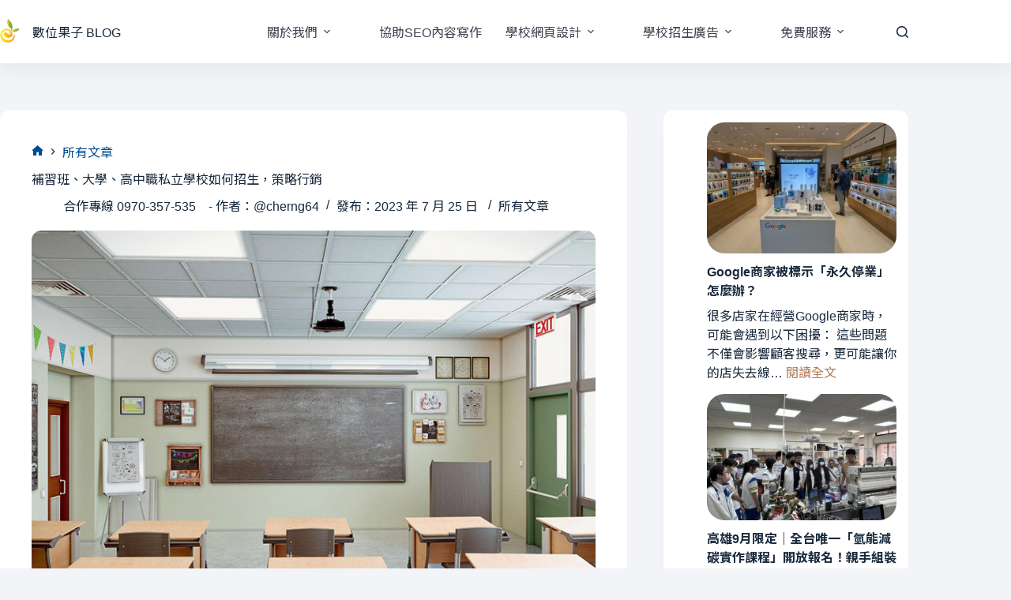

--- FILE ---
content_type: text/html; charset=UTF-8
request_url: https://schoolaa.net/2023/07/25/%E8%A3%9C%E7%BF%92%E7%8F%AD%E3%80%81%E5%A4%A7%E5%AD%B8%E3%80%81%E9%AB%98%E4%B8%AD%E8%81%B7%E7%A7%81%E7%AB%8B%E5%AD%B8%E6%A0%A1%E5%A6%82%E4%BD%95%E6%8B%9B%E7%94%9F%EF%BC%8C%E7%AD%96%E7%95%A5%E8%A1%8C/
body_size: 60022
content:
<!doctype html>
<html dir="ltr" lang="zh-TW" prefix="og: https://ogp.me/ns#">
<head>
	
	<meta charset="UTF-8">
	<meta name="viewport" content="width=device-width, initial-scale=1, maximum-scale=5, viewport-fit=cover">
	<link rel="profile" href="https://gmpg.org/xfn/11">

	<title>補習班、大學、高中職私立學校如何招生，策略行銷 - 數位果子 BLOG</title>
<meta property="og:type" content="article">
<meta property="og:title" content="補習班、大學、高中職私立學校如何招生，策略行銷">
<meta property="og:description" content="數位行銷 在今天的數位時代，數位行銷是必不可少的。學校應該利用社群媒體、搜索引擎行銷、網路廣告等方式，針對潛在 [&hellip;]">
<meta property="og:image" content="https://schoolaa.net/wp-content/uploads/2021/05/5f1b55aa3c4e4.image2_.jpg">
<meta property="og:image:width" content="1000">
<meta property="og:image:height" content="750">
<meta property="og:url" content="https://schoolaa.net/2023/07/25/%e8%a3%9c%e7%bf%92%e7%8f%ad%e3%80%81%e5%a4%a7%e5%ad%b8%e3%80%81%e9%ab%98%e4%b8%ad%e8%81%b7%e7%a7%81%e7%ab%8b%e5%ad%b8%e6%a0%a1%e5%a6%82%e4%bd%95%e6%8b%9b%e7%94%9f%ef%bc%8c%e7%ad%96%e7%95%a5%e8%a1%8c/">
<meta property="og:site_name" content="數位果子 BLOG">
<meta property="article:author" content="https://www.facebook.com/efroip/">
<meta property="article:published_time" content="2023-07-25T10:25:58+08:00">
<meta property="article:modified_time" content="2023-07-25T10:25:58+08:00">
<meta property="og:updated_time" content="2023-07-25T10:25:58+08:00">
<meta property="article:section" content="所有文章">
<meta property="article:publisher" content="https://www.facebook.com/efroip/">
<meta name="twitter:title" content="補習班、大學、高中職私立學校如何招生，策略行銷">
<meta name="twitter:description" content="數位行銷 在今天的數位時代，數位行銷是必不可少的。學校應該利用社群媒體、搜索引擎行銷、網路廣告等方式，針對潛在 [&hellip;]">
<meta name="twitter:card" content="summary_large_image">
<meta name="twitter:image" content="https://schoolaa.net/wp-content/uploads/2021/05/5f1b55aa3c4e4.image2_.jpg">

		<!-- All in One SEO 4.9.3 - aioseo.com -->
	<meta name="description" content="數位行銷 在今天的數位時代，數位行銷是必不可少的。學校應該利用社群媒體、搜索引擎行銷、網路廣告等方式，針對潛在" />
	<meta name="robots" content="max-image-preview:large" />
	<meta name="author" content="合作專線 0970-357-535　- 作者：@cherng64"/>
	<link rel="canonical" href="https://schoolaa.net/2023/07/25/%e8%a3%9c%e7%bf%92%e7%8f%ad%e3%80%81%e5%a4%a7%e5%ad%b8%e3%80%81%e9%ab%98%e4%b8%ad%e8%81%b7%e7%a7%81%e7%ab%8b%e5%ad%b8%e6%a0%a1%e5%a6%82%e4%bd%95%e6%8b%9b%e7%94%9f%ef%bc%8c%e7%ad%96%e7%95%a5%e8%a1%8c/" />
	<meta name="generator" content="All in One SEO (AIOSEO) 4.9.3" />
		<meta property="og:locale" content="zh_TW" />
		<meta property="og:site_name" content="數位果子 BLOG - 學校 補習班 房地產 廣告投放 學校網頁設計" />
		<meta property="og:type" content="article" />
		<meta property="og:title" content="補習班、大學、高中職私立學校如何招生，策略行銷 - 數位果子 BLOG" />
		<meta property="og:description" content="數位行銷 在今天的數位時代，數位行銷是必不可少的。學校應該利用社群媒體、搜索引擎行銷、網路廣告等方式，針對潛在" />
		<meta property="og:url" content="https://schoolaa.net/2023/07/25/%e8%a3%9c%e7%bf%92%e7%8f%ad%e3%80%81%e5%a4%a7%e5%ad%b8%e3%80%81%e9%ab%98%e4%b8%ad%e8%81%b7%e7%a7%81%e7%ab%8b%e5%ad%b8%e6%a0%a1%e5%a6%82%e4%bd%95%e6%8b%9b%e7%94%9f%ef%bc%8c%e7%ad%96%e7%95%a5%e8%a1%8c/" />
		<meta property="og:image" content="https://schoolaa.net/wp-content/uploads/2021/05/5f1b55aa3c4e4.image2_.jpg" />
		<meta property="og:image:secure_url" content="https://schoolaa.net/wp-content/uploads/2021/05/5f1b55aa3c4e4.image2_.jpg" />
		<meta property="og:image:width" content="1000" />
		<meta property="og:image:height" content="750" />
		<meta property="article:published_time" content="2023-07-25T02:25:58+00:00" />
		<meta property="article:modified_time" content="2023-07-25T02:25:58+00:00" />
		<meta property="article:publisher" content="https://www.facebook.com/profile.php?id=100000060108725" />
		<meta name="twitter:card" content="summary" />
		<meta name="twitter:title" content="補習班、大學、高中職私立學校如何招生，策略行銷 - 數位果子 BLOG" />
		<meta name="twitter:description" content="數位行銷 在今天的數位時代，數位行銷是必不可少的。學校應該利用社群媒體、搜索引擎行銷、網路廣告等方式，針對潛在" />
		<meta name="twitter:image" content="https://schoolaa.net/wp-content/uploads/2021/05/5f1b55aa3c4e4.image2_.jpg" />
		<script type="application/ld+json" class="aioseo-schema">
			{"@context":"https:\/\/schema.org","@graph":[{"@type":"BlogPosting","@id":"https:\/\/schoolaa.net\/2023\/07\/25\/%e8%a3%9c%e7%bf%92%e7%8f%ad%e3%80%81%e5%a4%a7%e5%ad%b8%e3%80%81%e9%ab%98%e4%b8%ad%e8%81%b7%e7%a7%81%e7%ab%8b%e5%ad%b8%e6%a0%a1%e5%a6%82%e4%bd%95%e6%8b%9b%e7%94%9f%ef%bc%8c%e7%ad%96%e7%95%a5%e8%a1%8c\/#blogposting","name":"\u88dc\u7fd2\u73ed\u3001\u5927\u5b78\u3001\u9ad8\u4e2d\u8077\u79c1\u7acb\u5b78\u6821\u5982\u4f55\u62db\u751f\uff0c\u7b56\u7565\u884c\u92b7 - \u6578\u4f4d\u679c\u5b50 BLOG","headline":"\u88dc\u7fd2\u73ed\u3001\u5927\u5b78\u3001\u9ad8\u4e2d\u8077\u79c1\u7acb\u5b78\u6821\u5982\u4f55\u62db\u751f\uff0c\u7b56\u7565\u884c\u92b7","author":{"@id":"https:\/\/schoolaa.net\/author\/cherng64\/#author"},"publisher":{"@id":"https:\/\/schoolaa.net\/#organization"},"image":{"@type":"ImageObject","url":"https:\/\/schoolaa.net\/wp-content\/uploads\/2021\/05\/5f1b55aa3c4e4.image2_.jpg","width":1000,"height":750,"caption":"\u88dc\u7fd2\u73ed\u3001\u5e7c\u5152\u5712\u3001\u5b78\u6821\u62db\u751f\u6d3b\u52d5\u53ca\u6587\u6848\u8a71\u8853\u5982\u4f55\u8a2d\u8a08\u6280\u5de7\u5927\u516c\u958b"},"datePublished":"2023-07-25T10:25:58+08:00","dateModified":"2023-07-25T10:25:58+08:00","inLanguage":"zh-TW","mainEntityOfPage":{"@id":"https:\/\/schoolaa.net\/2023\/07\/25\/%e8%a3%9c%e7%bf%92%e7%8f%ad%e3%80%81%e5%a4%a7%e5%ad%b8%e3%80%81%e9%ab%98%e4%b8%ad%e8%81%b7%e7%a7%81%e7%ab%8b%e5%ad%b8%e6%a0%a1%e5%a6%82%e4%bd%95%e6%8b%9b%e7%94%9f%ef%bc%8c%e7%ad%96%e7%95%a5%e8%a1%8c\/#webpage"},"isPartOf":{"@id":"https:\/\/schoolaa.net\/2023\/07\/25\/%e8%a3%9c%e7%bf%92%e7%8f%ad%e3%80%81%e5%a4%a7%e5%ad%b8%e3%80%81%e9%ab%98%e4%b8%ad%e8%81%b7%e7%a7%81%e7%ab%8b%e5%ad%b8%e6%a0%a1%e5%a6%82%e4%bd%95%e6%8b%9b%e7%94%9f%ef%bc%8c%e7%ad%96%e7%95%a5%e8%a1%8c\/#webpage"},"articleSection":"\u6240\u6709\u6587\u7ae0"},{"@type":"BreadcrumbList","@id":"https:\/\/schoolaa.net\/2023\/07\/25\/%e8%a3%9c%e7%bf%92%e7%8f%ad%e3%80%81%e5%a4%a7%e5%ad%b8%e3%80%81%e9%ab%98%e4%b8%ad%e8%81%b7%e7%a7%81%e7%ab%8b%e5%ad%b8%e6%a0%a1%e5%a6%82%e4%bd%95%e6%8b%9b%e7%94%9f%ef%bc%8c%e7%ad%96%e7%95%a5%e8%a1%8c\/#breadcrumblist","itemListElement":[{"@type":"ListItem","@id":"https:\/\/schoolaa.net#listItem","position":1,"name":"\u4e3b\u9801","item":"https:\/\/schoolaa.net","nextItem":{"@type":"ListItem","@id":"https:\/\/schoolaa.net\/category\/uncategorized\/#listItem","name":"\u6240\u6709\u6587\u7ae0"}},{"@type":"ListItem","@id":"https:\/\/schoolaa.net\/category\/uncategorized\/#listItem","position":2,"name":"\u6240\u6709\u6587\u7ae0","item":"https:\/\/schoolaa.net\/category\/uncategorized\/","nextItem":{"@type":"ListItem","@id":"https:\/\/schoolaa.net\/2023\/07\/25\/%e8%a3%9c%e7%bf%92%e7%8f%ad%e3%80%81%e5%a4%a7%e5%ad%b8%e3%80%81%e9%ab%98%e4%b8%ad%e8%81%b7%e7%a7%81%e7%ab%8b%e5%ad%b8%e6%a0%a1%e5%a6%82%e4%bd%95%e6%8b%9b%e7%94%9f%ef%bc%8c%e7%ad%96%e7%95%a5%e8%a1%8c\/#listItem","name":"\u88dc\u7fd2\u73ed\u3001\u5927\u5b78\u3001\u9ad8\u4e2d\u8077\u79c1\u7acb\u5b78\u6821\u5982\u4f55\u62db\u751f\uff0c\u7b56\u7565\u884c\u92b7"},"previousItem":{"@type":"ListItem","@id":"https:\/\/schoolaa.net#listItem","name":"\u4e3b\u9801"}},{"@type":"ListItem","@id":"https:\/\/schoolaa.net\/2023\/07\/25\/%e8%a3%9c%e7%bf%92%e7%8f%ad%e3%80%81%e5%a4%a7%e5%ad%b8%e3%80%81%e9%ab%98%e4%b8%ad%e8%81%b7%e7%a7%81%e7%ab%8b%e5%ad%b8%e6%a0%a1%e5%a6%82%e4%bd%95%e6%8b%9b%e7%94%9f%ef%bc%8c%e7%ad%96%e7%95%a5%e8%a1%8c\/#listItem","position":3,"name":"\u88dc\u7fd2\u73ed\u3001\u5927\u5b78\u3001\u9ad8\u4e2d\u8077\u79c1\u7acb\u5b78\u6821\u5982\u4f55\u62db\u751f\uff0c\u7b56\u7565\u884c\u92b7","previousItem":{"@type":"ListItem","@id":"https:\/\/schoolaa.net\/category\/uncategorized\/#listItem","name":"\u6240\u6709\u6587\u7ae0"}}]},{"@type":"Organization","@id":"https:\/\/schoolaa.net\/#organization","name":"\u5b78\u6821\u62db\u751f\u5ee3\u544a \u7b56\u7565 \u884c\u92b7\u90e8\u843d\u683c\u7db2\u7ad9\u4ee3\u7ba1 BLOG","description":"\u5b78\u6821 \u88dc\u7fd2\u73ed \u623f\u5730\u7522 \u5ee3\u544a\u6295\u653e \u5b78\u6821\u7db2\u9801\u8a2d\u8a08","url":"https:\/\/schoolaa.net\/","telephone":"+886970357535","logo":{"@type":"ImageObject","url":"https:\/\/schoolaa.net\/wp-content\/uploads\/2021\/05\/20708437_1857517140926938_3051611520626083914_n-1.jpg","@id":"https:\/\/schoolaa.net\/2023\/07\/25\/%e8%a3%9c%e7%bf%92%e7%8f%ad%e3%80%81%e5%a4%a7%e5%ad%b8%e3%80%81%e9%ab%98%e4%b8%ad%e8%81%b7%e7%a7%81%e7%ab%8b%e5%ad%b8%e6%a0%a1%e5%a6%82%e4%bd%95%e6%8b%9b%e7%94%9f%ef%bc%8c%e7%ad%96%e7%95%a5%e8%a1%8c\/#organizationLogo","width":250,"height":250},"image":{"@id":"https:\/\/schoolaa.net\/2023\/07\/25\/%e8%a3%9c%e7%bf%92%e7%8f%ad%e3%80%81%e5%a4%a7%e5%ad%b8%e3%80%81%e9%ab%98%e4%b8%ad%e8%81%b7%e7%a7%81%e7%ab%8b%e5%ad%b8%e6%a0%a1%e5%a6%82%e4%bd%95%e6%8b%9b%e7%94%9f%ef%bc%8c%e7%ad%96%e7%95%a5%e8%a1%8c\/#organizationLogo"},"sameAs":["https:\/\/www.facebook.com\/profile.php?id=100000060108725"]},{"@type":"Person","@id":"https:\/\/schoolaa.net\/author\/cherng64\/#author","url":"https:\/\/schoolaa.net\/author\/cherng64\/","name":"\u5408\u4f5c\u5c08\u7dda 0970-357-535\u3000- \u4f5c\u8005\uff1a@cherng64","image":{"@type":"ImageObject","@id":"https:\/\/schoolaa.net\/2023\/07\/25\/%e8%a3%9c%e7%bf%92%e7%8f%ad%e3%80%81%e5%a4%a7%e5%ad%b8%e3%80%81%e9%ab%98%e4%b8%ad%e8%81%b7%e7%a7%81%e7%ab%8b%e5%ad%b8%e6%a0%a1%e5%a6%82%e4%bd%95%e6%8b%9b%e7%94%9f%ef%bc%8c%e7%ad%96%e7%95%a5%e8%a1%8c\/#authorImage","url":"https:\/\/secure.gravatar.com\/avatar\/a5e02ff5a42799659a159497f37d67b9d61668fa25d266c5fde06a83c0f47e7f?s=96&d=mm&r=g","width":96,"height":96,"caption":"\u5408\u4f5c\u5c08\u7dda 0970-357-535\u3000- \u4f5c\u8005\uff1a@cherng64"}},{"@type":"WebPage","@id":"https:\/\/schoolaa.net\/2023\/07\/25\/%e8%a3%9c%e7%bf%92%e7%8f%ad%e3%80%81%e5%a4%a7%e5%ad%b8%e3%80%81%e9%ab%98%e4%b8%ad%e8%81%b7%e7%a7%81%e7%ab%8b%e5%ad%b8%e6%a0%a1%e5%a6%82%e4%bd%95%e6%8b%9b%e7%94%9f%ef%bc%8c%e7%ad%96%e7%95%a5%e8%a1%8c\/#webpage","url":"https:\/\/schoolaa.net\/2023\/07\/25\/%e8%a3%9c%e7%bf%92%e7%8f%ad%e3%80%81%e5%a4%a7%e5%ad%b8%e3%80%81%e9%ab%98%e4%b8%ad%e8%81%b7%e7%a7%81%e7%ab%8b%e5%ad%b8%e6%a0%a1%e5%a6%82%e4%bd%95%e6%8b%9b%e7%94%9f%ef%bc%8c%e7%ad%96%e7%95%a5%e8%a1%8c\/","name":"\u88dc\u7fd2\u73ed\u3001\u5927\u5b78\u3001\u9ad8\u4e2d\u8077\u79c1\u7acb\u5b78\u6821\u5982\u4f55\u62db\u751f\uff0c\u7b56\u7565\u884c\u92b7 - \u6578\u4f4d\u679c\u5b50 BLOG","description":"\u6578\u4f4d\u884c\u92b7 \u5728\u4eca\u5929\u7684\u6578\u4f4d\u6642\u4ee3\uff0c\u6578\u4f4d\u884c\u92b7\u662f\u5fc5\u4e0d\u53ef\u5c11\u7684\u3002\u5b78\u6821\u61c9\u8a72\u5229\u7528\u793e\u7fa4\u5a92\u9ad4\u3001\u641c\u7d22\u5f15\u64ce\u884c\u92b7\u3001\u7db2\u8def\u5ee3\u544a\u7b49\u65b9\u5f0f\uff0c\u91dd\u5c0d\u6f5b\u5728","inLanguage":"zh-TW","isPartOf":{"@id":"https:\/\/schoolaa.net\/#website"},"breadcrumb":{"@id":"https:\/\/schoolaa.net\/2023\/07\/25\/%e8%a3%9c%e7%bf%92%e7%8f%ad%e3%80%81%e5%a4%a7%e5%ad%b8%e3%80%81%e9%ab%98%e4%b8%ad%e8%81%b7%e7%a7%81%e7%ab%8b%e5%ad%b8%e6%a0%a1%e5%a6%82%e4%bd%95%e6%8b%9b%e7%94%9f%ef%bc%8c%e7%ad%96%e7%95%a5%e8%a1%8c\/#breadcrumblist"},"author":{"@id":"https:\/\/schoolaa.net\/author\/cherng64\/#author"},"creator":{"@id":"https:\/\/schoolaa.net\/author\/cherng64\/#author"},"image":{"@type":"ImageObject","url":"https:\/\/schoolaa.net\/wp-content\/uploads\/2021\/05\/5f1b55aa3c4e4.image2_.jpg","@id":"https:\/\/schoolaa.net\/2023\/07\/25\/%e8%a3%9c%e7%bf%92%e7%8f%ad%e3%80%81%e5%a4%a7%e5%ad%b8%e3%80%81%e9%ab%98%e4%b8%ad%e8%81%b7%e7%a7%81%e7%ab%8b%e5%ad%b8%e6%a0%a1%e5%a6%82%e4%bd%95%e6%8b%9b%e7%94%9f%ef%bc%8c%e7%ad%96%e7%95%a5%e8%a1%8c\/#mainImage","width":1000,"height":750,"caption":"\u88dc\u7fd2\u73ed\u3001\u5e7c\u5152\u5712\u3001\u5b78\u6821\u62db\u751f\u6d3b\u52d5\u53ca\u6587\u6848\u8a71\u8853\u5982\u4f55\u8a2d\u8a08\u6280\u5de7\u5927\u516c\u958b"},"primaryImageOfPage":{"@id":"https:\/\/schoolaa.net\/2023\/07\/25\/%e8%a3%9c%e7%bf%92%e7%8f%ad%e3%80%81%e5%a4%a7%e5%ad%b8%e3%80%81%e9%ab%98%e4%b8%ad%e8%81%b7%e7%a7%81%e7%ab%8b%e5%ad%b8%e6%a0%a1%e5%a6%82%e4%bd%95%e6%8b%9b%e7%94%9f%ef%bc%8c%e7%ad%96%e7%95%a5%e8%a1%8c\/#mainImage"},"datePublished":"2023-07-25T10:25:58+08:00","dateModified":"2023-07-25T10:25:58+08:00"},{"@type":"WebSite","@id":"https:\/\/schoolaa.net\/#website","url":"https:\/\/schoolaa.net\/","name":"\u5b78\u6821\u7db2\u9801\u8a2d\u8a08\uff5c\u5b78\u6821\u62db\u751f\u5ee3\u544a\uff5c\u6578\u4f4d\u679c\u5b50","description":"\u5b78\u6821 \u88dc\u7fd2\u73ed \u623f\u5730\u7522 \u5ee3\u544a\u6295\u653e \u5b78\u6821\u7db2\u9801\u8a2d\u8a08","inLanguage":"zh-TW","publisher":{"@id":"https:\/\/schoolaa.net\/#organization"}}]}
		</script>
		<!-- All in One SEO -->


<!-- Google Tag Manager for WordPress by gtm4wp.com -->
<script data-cfasync="false" data-pagespeed-no-defer>
	var gtm4wp_datalayer_name = "dataLayer";
	var dataLayer = dataLayer || [];
</script>
<!-- End Google Tag Manager for WordPress by gtm4wp.com --><link rel='dns-prefetch' href='//fonts.googleapis.com' />
<link rel="alternate" type="application/rss+xml" title="訂閱《數位果子 BLOG》&raquo; 資訊提供" href="https://schoolaa.net/feed/" />
<link rel="alternate" type="application/rss+xml" title="訂閱《數位果子 BLOG》&raquo; 留言的資訊提供" href="https://schoolaa.net/comments/feed/" />
<link rel="alternate" title="oEmbed (JSON)" type="application/json+oembed" href="https://schoolaa.net/wp-json/oembed/1.0/embed?url=https%3A%2F%2Fschoolaa.net%2F2023%2F07%2F25%2F%25e8%25a3%259c%25e7%25bf%2592%25e7%258f%25ad%25e3%2580%2581%25e5%25a4%25a7%25e5%25ad%25b8%25e3%2580%2581%25e9%25ab%2598%25e4%25b8%25ad%25e8%2581%25b7%25e7%25a7%2581%25e7%25ab%258b%25e5%25ad%25b8%25e6%25a0%25a1%25e5%25a6%2582%25e4%25bd%2595%25e6%258b%259b%25e7%2594%259f%25ef%25bc%258c%25e7%25ad%2596%25e7%2595%25a5%25e8%25a1%258c%2F" />
<link rel="alternate" title="oEmbed (XML)" type="text/xml+oembed" href="https://schoolaa.net/wp-json/oembed/1.0/embed?url=https%3A%2F%2Fschoolaa.net%2F2023%2F07%2F25%2F%25e8%25a3%259c%25e7%25bf%2592%25e7%258f%25ad%25e3%2580%2581%25e5%25a4%25a7%25e5%25ad%25b8%25e3%2580%2581%25e9%25ab%2598%25e4%25b8%25ad%25e8%2581%25b7%25e7%25a7%2581%25e7%25ab%258b%25e5%25ad%25b8%25e6%25a0%25a1%25e5%25a6%2582%25e4%25bd%2595%25e6%258b%259b%25e7%2594%259f%25ef%25bc%258c%25e7%25ad%2596%25e7%2595%25a5%25e8%25a1%258c%2F&#038;format=xml" />
		<!-- This site uses the Google Analytics by MonsterInsights plugin v9.11.1 - Using Analytics tracking - https://www.monsterinsights.com/ -->
							<script src="//www.googletagmanager.com/gtag/js?id=G-4GQ97J4R9E"  data-cfasync="false" data-wpfc-render="false" async></script>
			<script data-cfasync="false" data-wpfc-render="false">
				var mi_version = '9.11.1';
				var mi_track_user = true;
				var mi_no_track_reason = '';
								var MonsterInsightsDefaultLocations = {"page_location":"https:\/\/schoolaa.net\/2023\/07\/25\/%E8%A3%9C%E7%BF%92%E7%8F%AD%E3%80%81%E5%A4%A7%E5%AD%B8%E3%80%81%E9%AB%98%E4%B8%AD%E8%81%B7%E7%A7%81%E7%AB%8B%E5%AD%B8%E6%A0%A1%E5%A6%82%E4%BD%95%E6%8B%9B%E7%94%9F%EF%BC%8C%E7%AD%96%E7%95%A5%E8%A1%8C\/"};
								if ( typeof MonsterInsightsPrivacyGuardFilter === 'function' ) {
					var MonsterInsightsLocations = (typeof MonsterInsightsExcludeQuery === 'object') ? MonsterInsightsPrivacyGuardFilter( MonsterInsightsExcludeQuery ) : MonsterInsightsPrivacyGuardFilter( MonsterInsightsDefaultLocations );
				} else {
					var MonsterInsightsLocations = (typeof MonsterInsightsExcludeQuery === 'object') ? MonsterInsightsExcludeQuery : MonsterInsightsDefaultLocations;
				}

								var disableStrs = [
										'ga-disable-G-4GQ97J4R9E',
									];

				/* Function to detect opted out users */
				function __gtagTrackerIsOptedOut() {
					for (var index = 0; index < disableStrs.length; index++) {
						if (document.cookie.indexOf(disableStrs[index] + '=true') > -1) {
							return true;
						}
					}

					return false;
				}

				/* Disable tracking if the opt-out cookie exists. */
				if (__gtagTrackerIsOptedOut()) {
					for (var index = 0; index < disableStrs.length; index++) {
						window[disableStrs[index]] = true;
					}
				}

				/* Opt-out function */
				function __gtagTrackerOptout() {
					for (var index = 0; index < disableStrs.length; index++) {
						document.cookie = disableStrs[index] + '=true; expires=Thu, 31 Dec 2099 23:59:59 UTC; path=/';
						window[disableStrs[index]] = true;
					}
				}

				if ('undefined' === typeof gaOptout) {
					function gaOptout() {
						__gtagTrackerOptout();
					}
				}
								window.dataLayer = window.dataLayer || [];

				window.MonsterInsightsDualTracker = {
					helpers: {},
					trackers: {},
				};
				if (mi_track_user) {
					function __gtagDataLayer() {
						dataLayer.push(arguments);
					}

					function __gtagTracker(type, name, parameters) {
						if (!parameters) {
							parameters = {};
						}

						if (parameters.send_to) {
							__gtagDataLayer.apply(null, arguments);
							return;
						}

						if (type === 'event') {
														parameters.send_to = monsterinsights_frontend.v4_id;
							var hookName = name;
							if (typeof parameters['event_category'] !== 'undefined') {
								hookName = parameters['event_category'] + ':' + name;
							}

							if (typeof MonsterInsightsDualTracker.trackers[hookName] !== 'undefined') {
								MonsterInsightsDualTracker.trackers[hookName](parameters);
							} else {
								__gtagDataLayer('event', name, parameters);
							}
							
						} else {
							__gtagDataLayer.apply(null, arguments);
						}
					}

					__gtagTracker('js', new Date());
					__gtagTracker('set', {
						'developer_id.dZGIzZG': true,
											});
					if ( MonsterInsightsLocations.page_location ) {
						__gtagTracker('set', MonsterInsightsLocations);
					}
										__gtagTracker('config', 'G-4GQ97J4R9E', {"forceSSL":"true","link_attribution":"true"} );
										window.gtag = __gtagTracker;										(function () {
						/* https://developers.google.com/analytics/devguides/collection/analyticsjs/ */
						/* ga and __gaTracker compatibility shim. */
						var noopfn = function () {
							return null;
						};
						var newtracker = function () {
							return new Tracker();
						};
						var Tracker = function () {
							return null;
						};
						var p = Tracker.prototype;
						p.get = noopfn;
						p.set = noopfn;
						p.send = function () {
							var args = Array.prototype.slice.call(arguments);
							args.unshift('send');
							__gaTracker.apply(null, args);
						};
						var __gaTracker = function () {
							var len = arguments.length;
							if (len === 0) {
								return;
							}
							var f = arguments[len - 1];
							if (typeof f !== 'object' || f === null || typeof f.hitCallback !== 'function') {
								if ('send' === arguments[0]) {
									var hitConverted, hitObject = false, action;
									if ('event' === arguments[1]) {
										if ('undefined' !== typeof arguments[3]) {
											hitObject = {
												'eventAction': arguments[3],
												'eventCategory': arguments[2],
												'eventLabel': arguments[4],
												'value': arguments[5] ? arguments[5] : 1,
											}
										}
									}
									if ('pageview' === arguments[1]) {
										if ('undefined' !== typeof arguments[2]) {
											hitObject = {
												'eventAction': 'page_view',
												'page_path': arguments[2],
											}
										}
									}
									if (typeof arguments[2] === 'object') {
										hitObject = arguments[2];
									}
									if (typeof arguments[5] === 'object') {
										Object.assign(hitObject, arguments[5]);
									}
									if ('undefined' !== typeof arguments[1].hitType) {
										hitObject = arguments[1];
										if ('pageview' === hitObject.hitType) {
											hitObject.eventAction = 'page_view';
										}
									}
									if (hitObject) {
										action = 'timing' === arguments[1].hitType ? 'timing_complete' : hitObject.eventAction;
										hitConverted = mapArgs(hitObject);
										__gtagTracker('event', action, hitConverted);
									}
								}
								return;
							}

							function mapArgs(args) {
								var arg, hit = {};
								var gaMap = {
									'eventCategory': 'event_category',
									'eventAction': 'event_action',
									'eventLabel': 'event_label',
									'eventValue': 'event_value',
									'nonInteraction': 'non_interaction',
									'timingCategory': 'event_category',
									'timingVar': 'name',
									'timingValue': 'value',
									'timingLabel': 'event_label',
									'page': 'page_path',
									'location': 'page_location',
									'title': 'page_title',
									'referrer' : 'page_referrer',
								};
								for (arg in args) {
																		if (!(!args.hasOwnProperty(arg) || !gaMap.hasOwnProperty(arg))) {
										hit[gaMap[arg]] = args[arg];
									} else {
										hit[arg] = args[arg];
									}
								}
								return hit;
							}

							try {
								f.hitCallback();
							} catch (ex) {
							}
						};
						__gaTracker.create = newtracker;
						__gaTracker.getByName = newtracker;
						__gaTracker.getAll = function () {
							return [];
						};
						__gaTracker.remove = noopfn;
						__gaTracker.loaded = true;
						window['__gaTracker'] = __gaTracker;
					})();
									} else {
										console.log("");
					(function () {
						function __gtagTracker() {
							return null;
						}

						window['__gtagTracker'] = __gtagTracker;
						window['gtag'] = __gtagTracker;
					})();
									}
			</script>
							<!-- / Google Analytics by MonsterInsights -->
		<style id='wp-img-auto-sizes-contain-inline-css'>
img:is([sizes=auto i],[sizes^="auto," i]){contain-intrinsic-size:3000px 1500px}
/*# sourceURL=wp-img-auto-sizes-contain-inline-css */
</style>
<link rel='stylesheet' id='blocksy-dynamic-global-css' href='https://schoolaa.net/wp-content/uploads/blocksy/css/global.css?ver=37454' media='all' />
<style id='wp-emoji-styles-inline-css'>

	img.wp-smiley, img.emoji {
		display: inline !important;
		border: none !important;
		box-shadow: none !important;
		height: 1em !important;
		width: 1em !important;
		margin: 0 0.07em !important;
		vertical-align: -0.1em !important;
		background: none !important;
		padding: 0 !important;
	}
/*# sourceURL=wp-emoji-styles-inline-css */
</style>
<link rel='stylesheet' id='wp-block-library-css' href='https://schoolaa.net/wp-includes/css/dist/block-library/style.min.css?ver=6.9' media='all' />
<link rel='stylesheet' id='aioseo/css/src/vue/standalone/blocks/table-of-contents/global.scss-css' href='https://schoolaa.net/wp-content/plugins/all-in-one-seo-pack/dist/Lite/assets/css/table-of-contents/global.e90f6d47.css?ver=4.9.3' media='all' />
<style id='global-styles-inline-css'>
:root{--wp--preset--aspect-ratio--square: 1;--wp--preset--aspect-ratio--4-3: 4/3;--wp--preset--aspect-ratio--3-4: 3/4;--wp--preset--aspect-ratio--3-2: 3/2;--wp--preset--aspect-ratio--2-3: 2/3;--wp--preset--aspect-ratio--16-9: 16/9;--wp--preset--aspect-ratio--9-16: 9/16;--wp--preset--color--black: #000000;--wp--preset--color--cyan-bluish-gray: #abb8c3;--wp--preset--color--white: #ffffff;--wp--preset--color--pale-pink: #f78da7;--wp--preset--color--vivid-red: #cf2e2e;--wp--preset--color--luminous-vivid-orange: #ff6900;--wp--preset--color--luminous-vivid-amber: #fcb900;--wp--preset--color--light-green-cyan: #7bdcb5;--wp--preset--color--vivid-green-cyan: #00d084;--wp--preset--color--pale-cyan-blue: #8ed1fc;--wp--preset--color--vivid-cyan-blue: #0693e3;--wp--preset--color--vivid-purple: #9b51e0;--wp--preset--color--palette-color-1: var(--theme-palette-color-1, #1771c0);--wp--preset--color--palette-color-2: var(--theme-palette-color-2, #004B8E);--wp--preset--color--palette-color-3: var(--theme-palette-color-3, #3A4F66);--wp--preset--color--palette-color-4: var(--theme-palette-color-4, #192a3d);--wp--preset--color--palette-color-5: var(--theme-palette-color-5, #e1e8ed);--wp--preset--color--palette-color-6: var(--theme-palette-color-6, #f2f5f7);--wp--preset--color--palette-color-7: var(--theme-palette-color-7, #FAFBFC);--wp--preset--color--palette-color-8: var(--theme-palette-color-8, #ffffff);--wp--preset--gradient--vivid-cyan-blue-to-vivid-purple: linear-gradient(135deg,rgb(6,147,227) 0%,rgb(155,81,224) 100%);--wp--preset--gradient--light-green-cyan-to-vivid-green-cyan: linear-gradient(135deg,rgb(122,220,180) 0%,rgb(0,208,130) 100%);--wp--preset--gradient--luminous-vivid-amber-to-luminous-vivid-orange: linear-gradient(135deg,rgb(252,185,0) 0%,rgb(255,105,0) 100%);--wp--preset--gradient--luminous-vivid-orange-to-vivid-red: linear-gradient(135deg,rgb(255,105,0) 0%,rgb(207,46,46) 100%);--wp--preset--gradient--very-light-gray-to-cyan-bluish-gray: linear-gradient(135deg,rgb(238,238,238) 0%,rgb(169,184,195) 100%);--wp--preset--gradient--cool-to-warm-spectrum: linear-gradient(135deg,rgb(74,234,220) 0%,rgb(151,120,209) 20%,rgb(207,42,186) 40%,rgb(238,44,130) 60%,rgb(251,105,98) 80%,rgb(254,248,76) 100%);--wp--preset--gradient--blush-light-purple: linear-gradient(135deg,rgb(255,206,236) 0%,rgb(152,150,240) 100%);--wp--preset--gradient--blush-bordeaux: linear-gradient(135deg,rgb(254,205,165) 0%,rgb(254,45,45) 50%,rgb(107,0,62) 100%);--wp--preset--gradient--luminous-dusk: linear-gradient(135deg,rgb(255,203,112) 0%,rgb(199,81,192) 50%,rgb(65,88,208) 100%);--wp--preset--gradient--pale-ocean: linear-gradient(135deg,rgb(255,245,203) 0%,rgb(182,227,212) 50%,rgb(51,167,181) 100%);--wp--preset--gradient--electric-grass: linear-gradient(135deg,rgb(202,248,128) 0%,rgb(113,206,126) 100%);--wp--preset--gradient--midnight: linear-gradient(135deg,rgb(2,3,129) 0%,rgb(40,116,252) 100%);--wp--preset--gradient--juicy-peach: linear-gradient(to right, #ffecd2 0%, #fcb69f 100%);--wp--preset--gradient--young-passion: linear-gradient(to right, #ff8177 0%, #ff867a 0%, #ff8c7f 21%, #f99185 52%, #cf556c 78%, #b12a5b 100%);--wp--preset--gradient--true-sunset: linear-gradient(to right, #fa709a 0%, #fee140 100%);--wp--preset--gradient--morpheus-den: linear-gradient(to top, #30cfd0 0%, #330867 100%);--wp--preset--gradient--plum-plate: linear-gradient(135deg, #667eea 0%, #764ba2 100%);--wp--preset--gradient--aqua-splash: linear-gradient(15deg, #13547a 0%, #80d0c7 100%);--wp--preset--gradient--love-kiss: linear-gradient(to top, #ff0844 0%, #ffb199 100%);--wp--preset--gradient--new-retrowave: linear-gradient(to top, #3b41c5 0%, #a981bb 49%, #ffc8a9 100%);--wp--preset--gradient--plum-bath: linear-gradient(to top, #cc208e 0%, #6713d2 100%);--wp--preset--gradient--high-flight: linear-gradient(to right, #0acffe 0%, #495aff 100%);--wp--preset--gradient--teen-party: linear-gradient(-225deg, #FF057C 0%, #8D0B93 50%, #321575 100%);--wp--preset--gradient--fabled-sunset: linear-gradient(-225deg, #231557 0%, #44107A 29%, #FF1361 67%, #FFF800 100%);--wp--preset--gradient--arielle-smile: radial-gradient(circle 248px at center, #16d9e3 0%, #30c7ec 47%, #46aef7 100%);--wp--preset--gradient--itmeo-branding: linear-gradient(180deg, #2af598 0%, #009efd 100%);--wp--preset--gradient--deep-blue: linear-gradient(to right, #6a11cb 0%, #2575fc 100%);--wp--preset--gradient--strong-bliss: linear-gradient(to right, #f78ca0 0%, #f9748f 19%, #fd868c 60%, #fe9a8b 100%);--wp--preset--gradient--sweet-period: linear-gradient(to top, #3f51b1 0%, #5a55ae 13%, #7b5fac 25%, #8f6aae 38%, #a86aa4 50%, #cc6b8e 62%, #f18271 75%, #f3a469 87%, #f7c978 100%);--wp--preset--gradient--purple-division: linear-gradient(to top, #7028e4 0%, #e5b2ca 100%);--wp--preset--gradient--cold-evening: linear-gradient(to top, #0c3483 0%, #a2b6df 100%, #6b8cce 100%, #a2b6df 100%);--wp--preset--gradient--mountain-rock: linear-gradient(to right, #868f96 0%, #596164 100%);--wp--preset--gradient--desert-hump: linear-gradient(to top, #c79081 0%, #dfa579 100%);--wp--preset--gradient--ethernal-constance: linear-gradient(to top, #09203f 0%, #537895 100%);--wp--preset--gradient--happy-memories: linear-gradient(-60deg, #ff5858 0%, #f09819 100%);--wp--preset--gradient--grown-early: linear-gradient(to top, #0ba360 0%, #3cba92 100%);--wp--preset--gradient--morning-salad: linear-gradient(-225deg, #B7F8DB 0%, #50A7C2 100%);--wp--preset--gradient--night-call: linear-gradient(-225deg, #AC32E4 0%, #7918F2 48%, #4801FF 100%);--wp--preset--gradient--mind-crawl: linear-gradient(-225deg, #473B7B 0%, #3584A7 51%, #30D2BE 100%);--wp--preset--gradient--angel-care: linear-gradient(-225deg, #FFE29F 0%, #FFA99F 48%, #FF719A 100%);--wp--preset--gradient--juicy-cake: linear-gradient(to top, #e14fad 0%, #f9d423 100%);--wp--preset--gradient--rich-metal: linear-gradient(to right, #d7d2cc 0%, #304352 100%);--wp--preset--gradient--mole-hall: linear-gradient(-20deg, #616161 0%, #9bc5c3 100%);--wp--preset--gradient--cloudy-knoxville: linear-gradient(120deg, #fdfbfb 0%, #ebedee 100%);--wp--preset--gradient--soft-grass: linear-gradient(to top, #c1dfc4 0%, #deecdd 100%);--wp--preset--gradient--saint-petersburg: linear-gradient(135deg, #f5f7fa 0%, #c3cfe2 100%);--wp--preset--gradient--everlasting-sky: linear-gradient(135deg, #fdfcfb 0%, #e2d1c3 100%);--wp--preset--gradient--kind-steel: linear-gradient(-20deg, #e9defa 0%, #fbfcdb 100%);--wp--preset--gradient--over-sun: linear-gradient(60deg, #abecd6 0%, #fbed96 100%);--wp--preset--gradient--premium-white: linear-gradient(to top, #d5d4d0 0%, #d5d4d0 1%, #eeeeec 31%, #efeeec 75%, #e9e9e7 100%);--wp--preset--gradient--clean-mirror: linear-gradient(45deg, #93a5cf 0%, #e4efe9 100%);--wp--preset--gradient--wild-apple: linear-gradient(to top, #d299c2 0%, #fef9d7 100%);--wp--preset--gradient--snow-again: linear-gradient(to top, #e6e9f0 0%, #eef1f5 100%);--wp--preset--gradient--confident-cloud: linear-gradient(to top, #dad4ec 0%, #dad4ec 1%, #f3e7e9 100%);--wp--preset--gradient--glass-water: linear-gradient(to top, #dfe9f3 0%, white 100%);--wp--preset--gradient--perfect-white: linear-gradient(-225deg, #E3FDF5 0%, #FFE6FA 100%);--wp--preset--font-size--small: 13px;--wp--preset--font-size--medium: 20px;--wp--preset--font-size--large: clamp(22px, 1.375rem + ((1vw - 3.2px) * 0.625), 30px);--wp--preset--font-size--x-large: clamp(30px, 1.875rem + ((1vw - 3.2px) * 1.563), 50px);--wp--preset--font-size--xx-large: clamp(45px, 2.813rem + ((1vw - 3.2px) * 2.734), 80px);--wp--preset--spacing--20: 0.44rem;--wp--preset--spacing--30: 0.67rem;--wp--preset--spacing--40: 1rem;--wp--preset--spacing--50: 1.5rem;--wp--preset--spacing--60: 2.25rem;--wp--preset--spacing--70: 3.38rem;--wp--preset--spacing--80: 5.06rem;--wp--preset--shadow--natural: 6px 6px 9px rgba(0, 0, 0, 0.2);--wp--preset--shadow--deep: 12px 12px 50px rgba(0, 0, 0, 0.4);--wp--preset--shadow--sharp: 6px 6px 0px rgba(0, 0, 0, 0.2);--wp--preset--shadow--outlined: 6px 6px 0px -3px rgb(255, 255, 255), 6px 6px rgb(0, 0, 0);--wp--preset--shadow--crisp: 6px 6px 0px rgb(0, 0, 0);}:root { --wp--style--global--content-size: var(--theme-block-max-width);--wp--style--global--wide-size: var(--theme-block-wide-max-width); }:where(body) { margin: 0; }.wp-site-blocks > .alignleft { float: left; margin-right: 2em; }.wp-site-blocks > .alignright { float: right; margin-left: 2em; }.wp-site-blocks > .aligncenter { justify-content: center; margin-left: auto; margin-right: auto; }:where(.wp-site-blocks) > * { margin-block-start: var(--theme-content-spacing); margin-block-end: 0; }:where(.wp-site-blocks) > :first-child { margin-block-start: 0; }:where(.wp-site-blocks) > :last-child { margin-block-end: 0; }:root { --wp--style--block-gap: var(--theme-content-spacing); }:root :where(.is-layout-flow) > :first-child{margin-block-start: 0;}:root :where(.is-layout-flow) > :last-child{margin-block-end: 0;}:root :where(.is-layout-flow) > *{margin-block-start: var(--theme-content-spacing);margin-block-end: 0;}:root :where(.is-layout-constrained) > :first-child{margin-block-start: 0;}:root :where(.is-layout-constrained) > :last-child{margin-block-end: 0;}:root :where(.is-layout-constrained) > *{margin-block-start: var(--theme-content-spacing);margin-block-end: 0;}:root :where(.is-layout-flex){gap: var(--theme-content-spacing);}:root :where(.is-layout-grid){gap: var(--theme-content-spacing);}.is-layout-flow > .alignleft{float: left;margin-inline-start: 0;margin-inline-end: 2em;}.is-layout-flow > .alignright{float: right;margin-inline-start: 2em;margin-inline-end: 0;}.is-layout-flow > .aligncenter{margin-left: auto !important;margin-right: auto !important;}.is-layout-constrained > .alignleft{float: left;margin-inline-start: 0;margin-inline-end: 2em;}.is-layout-constrained > .alignright{float: right;margin-inline-start: 2em;margin-inline-end: 0;}.is-layout-constrained > .aligncenter{margin-left: auto !important;margin-right: auto !important;}.is-layout-constrained > :where(:not(.alignleft):not(.alignright):not(.alignfull)){max-width: var(--wp--style--global--content-size);margin-left: auto !important;margin-right: auto !important;}.is-layout-constrained > .alignwide{max-width: var(--wp--style--global--wide-size);}body .is-layout-flex{display: flex;}.is-layout-flex{flex-wrap: wrap;align-items: center;}.is-layout-flex > :is(*, div){margin: 0;}body .is-layout-grid{display: grid;}.is-layout-grid > :is(*, div){margin: 0;}body{padding-top: 0px;padding-right: 0px;padding-bottom: 0px;padding-left: 0px;}:root :where(.wp-element-button, .wp-block-button__link){font-style: inherit;font-weight: inherit;letter-spacing: inherit;text-transform: inherit;}.has-black-color{color: var(--wp--preset--color--black) !important;}.has-cyan-bluish-gray-color{color: var(--wp--preset--color--cyan-bluish-gray) !important;}.has-white-color{color: var(--wp--preset--color--white) !important;}.has-pale-pink-color{color: var(--wp--preset--color--pale-pink) !important;}.has-vivid-red-color{color: var(--wp--preset--color--vivid-red) !important;}.has-luminous-vivid-orange-color{color: var(--wp--preset--color--luminous-vivid-orange) !important;}.has-luminous-vivid-amber-color{color: var(--wp--preset--color--luminous-vivid-amber) !important;}.has-light-green-cyan-color{color: var(--wp--preset--color--light-green-cyan) !important;}.has-vivid-green-cyan-color{color: var(--wp--preset--color--vivid-green-cyan) !important;}.has-pale-cyan-blue-color{color: var(--wp--preset--color--pale-cyan-blue) !important;}.has-vivid-cyan-blue-color{color: var(--wp--preset--color--vivid-cyan-blue) !important;}.has-vivid-purple-color{color: var(--wp--preset--color--vivid-purple) !important;}.has-palette-color-1-color{color: var(--wp--preset--color--palette-color-1) !important;}.has-palette-color-2-color{color: var(--wp--preset--color--palette-color-2) !important;}.has-palette-color-3-color{color: var(--wp--preset--color--palette-color-3) !important;}.has-palette-color-4-color{color: var(--wp--preset--color--palette-color-4) !important;}.has-palette-color-5-color{color: var(--wp--preset--color--palette-color-5) !important;}.has-palette-color-6-color{color: var(--wp--preset--color--palette-color-6) !important;}.has-palette-color-7-color{color: var(--wp--preset--color--palette-color-7) !important;}.has-palette-color-8-color{color: var(--wp--preset--color--palette-color-8) !important;}.has-black-background-color{background-color: var(--wp--preset--color--black) !important;}.has-cyan-bluish-gray-background-color{background-color: var(--wp--preset--color--cyan-bluish-gray) !important;}.has-white-background-color{background-color: var(--wp--preset--color--white) !important;}.has-pale-pink-background-color{background-color: var(--wp--preset--color--pale-pink) !important;}.has-vivid-red-background-color{background-color: var(--wp--preset--color--vivid-red) !important;}.has-luminous-vivid-orange-background-color{background-color: var(--wp--preset--color--luminous-vivid-orange) !important;}.has-luminous-vivid-amber-background-color{background-color: var(--wp--preset--color--luminous-vivid-amber) !important;}.has-light-green-cyan-background-color{background-color: var(--wp--preset--color--light-green-cyan) !important;}.has-vivid-green-cyan-background-color{background-color: var(--wp--preset--color--vivid-green-cyan) !important;}.has-pale-cyan-blue-background-color{background-color: var(--wp--preset--color--pale-cyan-blue) !important;}.has-vivid-cyan-blue-background-color{background-color: var(--wp--preset--color--vivid-cyan-blue) !important;}.has-vivid-purple-background-color{background-color: var(--wp--preset--color--vivid-purple) !important;}.has-palette-color-1-background-color{background-color: var(--wp--preset--color--palette-color-1) !important;}.has-palette-color-2-background-color{background-color: var(--wp--preset--color--palette-color-2) !important;}.has-palette-color-3-background-color{background-color: var(--wp--preset--color--palette-color-3) !important;}.has-palette-color-4-background-color{background-color: var(--wp--preset--color--palette-color-4) !important;}.has-palette-color-5-background-color{background-color: var(--wp--preset--color--palette-color-5) !important;}.has-palette-color-6-background-color{background-color: var(--wp--preset--color--palette-color-6) !important;}.has-palette-color-7-background-color{background-color: var(--wp--preset--color--palette-color-7) !important;}.has-palette-color-8-background-color{background-color: var(--wp--preset--color--palette-color-8) !important;}.has-black-border-color{border-color: var(--wp--preset--color--black) !important;}.has-cyan-bluish-gray-border-color{border-color: var(--wp--preset--color--cyan-bluish-gray) !important;}.has-white-border-color{border-color: var(--wp--preset--color--white) !important;}.has-pale-pink-border-color{border-color: var(--wp--preset--color--pale-pink) !important;}.has-vivid-red-border-color{border-color: var(--wp--preset--color--vivid-red) !important;}.has-luminous-vivid-orange-border-color{border-color: var(--wp--preset--color--luminous-vivid-orange) !important;}.has-luminous-vivid-amber-border-color{border-color: var(--wp--preset--color--luminous-vivid-amber) !important;}.has-light-green-cyan-border-color{border-color: var(--wp--preset--color--light-green-cyan) !important;}.has-vivid-green-cyan-border-color{border-color: var(--wp--preset--color--vivid-green-cyan) !important;}.has-pale-cyan-blue-border-color{border-color: var(--wp--preset--color--pale-cyan-blue) !important;}.has-vivid-cyan-blue-border-color{border-color: var(--wp--preset--color--vivid-cyan-blue) !important;}.has-vivid-purple-border-color{border-color: var(--wp--preset--color--vivid-purple) !important;}.has-palette-color-1-border-color{border-color: var(--wp--preset--color--palette-color-1) !important;}.has-palette-color-2-border-color{border-color: var(--wp--preset--color--palette-color-2) !important;}.has-palette-color-3-border-color{border-color: var(--wp--preset--color--palette-color-3) !important;}.has-palette-color-4-border-color{border-color: var(--wp--preset--color--palette-color-4) !important;}.has-palette-color-5-border-color{border-color: var(--wp--preset--color--palette-color-5) !important;}.has-palette-color-6-border-color{border-color: var(--wp--preset--color--palette-color-6) !important;}.has-palette-color-7-border-color{border-color: var(--wp--preset--color--palette-color-7) !important;}.has-palette-color-8-border-color{border-color: var(--wp--preset--color--palette-color-8) !important;}.has-vivid-cyan-blue-to-vivid-purple-gradient-background{background: var(--wp--preset--gradient--vivid-cyan-blue-to-vivid-purple) !important;}.has-light-green-cyan-to-vivid-green-cyan-gradient-background{background: var(--wp--preset--gradient--light-green-cyan-to-vivid-green-cyan) !important;}.has-luminous-vivid-amber-to-luminous-vivid-orange-gradient-background{background: var(--wp--preset--gradient--luminous-vivid-amber-to-luminous-vivid-orange) !important;}.has-luminous-vivid-orange-to-vivid-red-gradient-background{background: var(--wp--preset--gradient--luminous-vivid-orange-to-vivid-red) !important;}.has-very-light-gray-to-cyan-bluish-gray-gradient-background{background: var(--wp--preset--gradient--very-light-gray-to-cyan-bluish-gray) !important;}.has-cool-to-warm-spectrum-gradient-background{background: var(--wp--preset--gradient--cool-to-warm-spectrum) !important;}.has-blush-light-purple-gradient-background{background: var(--wp--preset--gradient--blush-light-purple) !important;}.has-blush-bordeaux-gradient-background{background: var(--wp--preset--gradient--blush-bordeaux) !important;}.has-luminous-dusk-gradient-background{background: var(--wp--preset--gradient--luminous-dusk) !important;}.has-pale-ocean-gradient-background{background: var(--wp--preset--gradient--pale-ocean) !important;}.has-electric-grass-gradient-background{background: var(--wp--preset--gradient--electric-grass) !important;}.has-midnight-gradient-background{background: var(--wp--preset--gradient--midnight) !important;}.has-juicy-peach-gradient-background{background: var(--wp--preset--gradient--juicy-peach) !important;}.has-young-passion-gradient-background{background: var(--wp--preset--gradient--young-passion) !important;}.has-true-sunset-gradient-background{background: var(--wp--preset--gradient--true-sunset) !important;}.has-morpheus-den-gradient-background{background: var(--wp--preset--gradient--morpheus-den) !important;}.has-plum-plate-gradient-background{background: var(--wp--preset--gradient--plum-plate) !important;}.has-aqua-splash-gradient-background{background: var(--wp--preset--gradient--aqua-splash) !important;}.has-love-kiss-gradient-background{background: var(--wp--preset--gradient--love-kiss) !important;}.has-new-retrowave-gradient-background{background: var(--wp--preset--gradient--new-retrowave) !important;}.has-plum-bath-gradient-background{background: var(--wp--preset--gradient--plum-bath) !important;}.has-high-flight-gradient-background{background: var(--wp--preset--gradient--high-flight) !important;}.has-teen-party-gradient-background{background: var(--wp--preset--gradient--teen-party) !important;}.has-fabled-sunset-gradient-background{background: var(--wp--preset--gradient--fabled-sunset) !important;}.has-arielle-smile-gradient-background{background: var(--wp--preset--gradient--arielle-smile) !important;}.has-itmeo-branding-gradient-background{background: var(--wp--preset--gradient--itmeo-branding) !important;}.has-deep-blue-gradient-background{background: var(--wp--preset--gradient--deep-blue) !important;}.has-strong-bliss-gradient-background{background: var(--wp--preset--gradient--strong-bliss) !important;}.has-sweet-period-gradient-background{background: var(--wp--preset--gradient--sweet-period) !important;}.has-purple-division-gradient-background{background: var(--wp--preset--gradient--purple-division) !important;}.has-cold-evening-gradient-background{background: var(--wp--preset--gradient--cold-evening) !important;}.has-mountain-rock-gradient-background{background: var(--wp--preset--gradient--mountain-rock) !important;}.has-desert-hump-gradient-background{background: var(--wp--preset--gradient--desert-hump) !important;}.has-ethernal-constance-gradient-background{background: var(--wp--preset--gradient--ethernal-constance) !important;}.has-happy-memories-gradient-background{background: var(--wp--preset--gradient--happy-memories) !important;}.has-grown-early-gradient-background{background: var(--wp--preset--gradient--grown-early) !important;}.has-morning-salad-gradient-background{background: var(--wp--preset--gradient--morning-salad) !important;}.has-night-call-gradient-background{background: var(--wp--preset--gradient--night-call) !important;}.has-mind-crawl-gradient-background{background: var(--wp--preset--gradient--mind-crawl) !important;}.has-angel-care-gradient-background{background: var(--wp--preset--gradient--angel-care) !important;}.has-juicy-cake-gradient-background{background: var(--wp--preset--gradient--juicy-cake) !important;}.has-rich-metal-gradient-background{background: var(--wp--preset--gradient--rich-metal) !important;}.has-mole-hall-gradient-background{background: var(--wp--preset--gradient--mole-hall) !important;}.has-cloudy-knoxville-gradient-background{background: var(--wp--preset--gradient--cloudy-knoxville) !important;}.has-soft-grass-gradient-background{background: var(--wp--preset--gradient--soft-grass) !important;}.has-saint-petersburg-gradient-background{background: var(--wp--preset--gradient--saint-petersburg) !important;}.has-everlasting-sky-gradient-background{background: var(--wp--preset--gradient--everlasting-sky) !important;}.has-kind-steel-gradient-background{background: var(--wp--preset--gradient--kind-steel) !important;}.has-over-sun-gradient-background{background: var(--wp--preset--gradient--over-sun) !important;}.has-premium-white-gradient-background{background: var(--wp--preset--gradient--premium-white) !important;}.has-clean-mirror-gradient-background{background: var(--wp--preset--gradient--clean-mirror) !important;}.has-wild-apple-gradient-background{background: var(--wp--preset--gradient--wild-apple) !important;}.has-snow-again-gradient-background{background: var(--wp--preset--gradient--snow-again) !important;}.has-confident-cloud-gradient-background{background: var(--wp--preset--gradient--confident-cloud) !important;}.has-glass-water-gradient-background{background: var(--wp--preset--gradient--glass-water) !important;}.has-perfect-white-gradient-background{background: var(--wp--preset--gradient--perfect-white) !important;}.has-small-font-size{font-size: var(--wp--preset--font-size--small) !important;}.has-medium-font-size{font-size: var(--wp--preset--font-size--medium) !important;}.has-large-font-size{font-size: var(--wp--preset--font-size--large) !important;}.has-x-large-font-size{font-size: var(--wp--preset--font-size--x-large) !important;}.has-xx-large-font-size{font-size: var(--wp--preset--font-size--xx-large) !important;}
:root :where(.wp-block-pullquote){font-size: clamp(0.984em, 0.984rem + ((1vw - 0.2em) * 0.645), 1.5em);line-height: 1.6;}
/*# sourceURL=global-styles-inline-css */
</style>
<link rel='stylesheet' id='blocksy-fonts-font-source-google-css' href='https://fonts.googleapis.com/css2?family=Noto%20Sans%20TC:wght@400;500;600;700&#038;display=swap' media='all' />
<link rel='stylesheet' id='ct-main-styles-css' href='https://schoolaa.net/wp-content/themes/blocksy/static/bundle/main.min.css?ver=2.1.25' media='all' />
<link rel='stylesheet' id='ct-page-title-styles-css' href='https://schoolaa.net/wp-content/themes/blocksy/static/bundle/page-title.min.css?ver=2.1.25' media='all' />
<link rel='stylesheet' id='ct-sidebar-styles-css' href='https://schoolaa.net/wp-content/themes/blocksy/static/bundle/sidebar.min.css?ver=2.1.25' media='all' />
<link rel='stylesheet' id='ct-posts-nav-styles-css' href='https://schoolaa.net/wp-content/themes/blocksy/static/bundle/posts-nav.min.css?ver=2.1.25' media='all' />
<link rel='stylesheet' id='ct-elementor-styles-css' href='https://schoolaa.net/wp-content/themes/blocksy/static/bundle/elementor-frontend.min.css?ver=2.1.25' media='all' />
<link rel='stylesheet' id='ct-wpforms-styles-css' href='https://schoolaa.net/wp-content/themes/blocksy/static/bundle/wpforms.min.css?ver=2.1.25' media='all' />
<link rel='stylesheet' id='ct-share-box-styles-css' href='https://schoolaa.net/wp-content/themes/blocksy/static/bundle/share-box.min.css?ver=2.1.25' media='all' />
<link rel='stylesheet' id='blocksy-ext-trending-styles-css' href='https://schoolaa.net/wp-content/plugins/blocksy-companion-pro/framework/extensions/trending/static/bundle/main.min.css?ver=2.1.25' media='all' />
<link rel='stylesheet' id='taxopress-frontend-css-css' href='https://schoolaa.net/wp-content/plugins/simple-tags/assets/frontend/css/frontend.css?ver=3.43.0' media='all' />
<script src="https://schoolaa.net/wp-content/plugins/google-analytics-for-wordpress/assets/js/frontend-gtag.min.js?ver=9.11.1" id="monsterinsights-frontend-script-js" async data-wp-strategy="async"></script>
<script data-cfasync="false" data-wpfc-render="false" id='monsterinsights-frontend-script-js-extra'>var monsterinsights_frontend = {"js_events_tracking":"true","download_extensions":"doc,pdf,ppt,zip,xls,docx,pptx,xlsx","inbound_paths":"[{\"path\":\"\\\/go\\\/\",\"label\":\"affiliate\"},{\"path\":\"\\\/recommend\\\/\",\"label\":\"affiliate\"}]","home_url":"https:\/\/schoolaa.net","hash_tracking":"false","v4_id":"G-4GQ97J4R9E"};</script>
<script src="https://schoolaa.net/wp-includes/js/jquery/jquery.min.js?ver=3.7.1" id="jquery-core-js"></script>
<script src="https://schoolaa.net/wp-includes/js/jquery/jquery-migrate.min.js?ver=3.4.1" id="jquery-migrate-js"></script>
<script src="https://schoolaa.net/wp-content/plugins/simple-tags/assets/frontend/js/frontend.js?ver=3.43.0" id="taxopress-frontend-js-js"></script>
<link rel="https://api.w.org/" href="https://schoolaa.net/wp-json/" /><link rel="alternate" title="JSON" type="application/json" href="https://schoolaa.net/wp-json/wp/v2/posts/11082" /><link rel="EditURI" type="application/rsd+xml" title="RSD" href="https://schoolaa.net/xmlrpc.php?rsd" />
<meta name="generator" content="WordPress 6.9" />
<link rel='shortlink' href='https://schoolaa.net/?p=11082' />
<meta name="google-site-verification" content="0iqB-IfB5krEM9pEV-7SygCq4UwY9eV1Qh9gBzLLTfU" />
<script type='text/javascript'>
  window.onload = function() {
    var links = document.links;
    for (var i = 0, linksLength = links.length; i < linksLength; i++) {
      if (links[i].hostname != window.location.hostname) {
        links[i].target = '_blank';
      }
    }
  }
</script>
<!-- Google Tag Manager -->
<script>(function(w,d,s,l,i){w[l]=w[l]||[];w[l].push({'gtm.start':
new Date().getTime(),event:'gtm.js'});var f=d.getElementsByTagName(s)[0],
j=d.createElement(s),dl=l!='dataLayer'?'&l='+l:'';j.async=true;j.src=
'https://www.googletagmanager.com/gtm.js?id='+i+dl;f.parentNode.insertBefore(j,f);
})(window,document,'script','dataLayer','GTM-PJRCXWHR');</script>
<!-- End Google Tag Manager -->    <style>
        .step{
		/*	
        font-weight: 400;*/
        font-style: normal;
        font-size: 0.75rem;
        background-color: #F4F4F4;
		/*background-color是背景顏色:#ffffff是白色，顏色可自由更改*/	
        padding: 10px 30px;
        display: inline-block;
        margin: 20px 0;
        text-transform: uppercase;
        font-weight:bold;
		/*border:1px solid #000000*/
		/*border是邊界設定:1px是邊界粗細，#000000是改變邊框顏色，這裡是黑色*/	
		
        }
    </style>

<!-- Google Tag Manager for WordPress by gtm4wp.com -->
<!-- GTM Container placement set to automatic -->
<script data-cfasync="false" data-pagespeed-no-defer>
	var dataLayer_content = {"pagePostType":"post","pagePostType2":"single-post","pageCategory":["uncategorized"],"pagePostAuthor":"合作專線 0970-357-535　- 作者：@cherng64","pagePostTerms":{"category":["所有文章"],"meta":{"iawp_total_views":5}}};
	dataLayer.push( dataLayer_content );
</script>
<script data-cfasync="false" data-pagespeed-no-defer>
(function(w,d,s,l,i){w[l]=w[l]||[];w[l].push({'gtm.start':
new Date().getTime(),event:'gtm.js'});var f=d.getElementsByTagName(s)[0],
j=d.createElement(s),dl=l!='dataLayer'?'&l='+l:'';j.async=true;j.src=
'//www.googletagmanager.com/gtm.js?id='+i+dl;f.parentNode.insertBefore(j,f);
})(window,document,'script','dataLayer','GTM-TN3NJ59');
</script>
<!-- End Google Tag Manager for WordPress by gtm4wp.com --><!-- Analytics by WP Statistics - https://wp-statistics.com -->
<noscript><link rel='stylesheet' href='https://schoolaa.net/wp-content/themes/blocksy/static/bundle/no-scripts.min.css' type='text/css'></noscript>
<meta name="generator" content="Elementor 3.34.2; features: additional_custom_breakpoints; settings: css_print_method-external, google_font-enabled, font_display-auto">
			<style>
				.e-con.e-parent:nth-of-type(n+4):not(.e-lazyloaded):not(.e-no-lazyload),
				.e-con.e-parent:nth-of-type(n+4):not(.e-lazyloaded):not(.e-no-lazyload) * {
					background-image: none !important;
				}
				@media screen and (max-height: 1024px) {
					.e-con.e-parent:nth-of-type(n+3):not(.e-lazyloaded):not(.e-no-lazyload),
					.e-con.e-parent:nth-of-type(n+3):not(.e-lazyloaded):not(.e-no-lazyload) * {
						background-image: none !important;
					}
				}
				@media screen and (max-height: 640px) {
					.e-con.e-parent:nth-of-type(n+2):not(.e-lazyloaded):not(.e-no-lazyload),
					.e-con.e-parent:nth-of-type(n+2):not(.e-lazyloaded):not(.e-no-lazyload) * {
						background-image: none !important;
					}
				}
			</style>
			<noscript><style>.lazyload[data-src]{display:none !important;}</style></noscript><style>.lazyload{background-image:none !important;}.lazyload:before{background-image:none !important;}</style><style class="wpcode-css-snippet">/* 針對 wavemaking 區塊內的圖片添加圓角 */
.wavemaking .wp-block-latest-posts__featured-image img {
border-radius: 22px;
}
/* 針對 wavemaking 區塊內的文章標題設定樣式 */
.wavemaking .wp-block-latest-posts__post-title {
font-weight: bold;
margin-top: 10px;
display: block;
}
/* 針對 wavemaking 區塊內的 "閱讀全文" 連結設定顏色 */
.wavemaking .wp-block-latest-posts__read-more {
color: #ad7b55;
}
/* 針對 wavemaking 區塊內的 "閱讀全文" 連結設定滑鼠懸停顏色 */
.wavemaking .wp-block-latest-posts__read-more:hover {
color: #000000;
}</style><style class="wpcode-css-snippet">#block-13 {
	padding: 0px !important;
}
#block-14 {
	padding: 0px !important;
}
.formkit-powered-by-convertkit-container {
    display: none !important;
}</style><style class="wpcode-css-snippet">/* 隐藏文章 ID 为 17718 的更新日期 */
.postid-16740 .meta-updated-date {display: none;}
.postid-16410 .meta-updated-date {display: none;}
.postid-17718 .meta-updated-date {display: none;}
.postid-19367 .meta-updated-date {display: none;}
.postid-24545 .meta-updated-date {display: none;}

/* 隐藏文章 ID 为 xxxxx 的發布日期 */
.postid-40848 .meta-date {display: none;}
.postid-42823 .meta-date {display: none;}
.postid-43602 .meta-date {display: none;}
.postid-43622 .meta-date {display: none;}
.postid-43638 .meta-date {display: none;}

.postid-40848 .meta-updated-date {display: none;}
.postid-42823 .meta-updated-date {display: none;}
.postid-43602 .meta-updated-date {display: none;}
.postid-43622 .meta-updated-date {display: none;}
.postid-43638 .meta-updated-date {display: none;}</style><style class="wpcode-css-snippet">/*文章圖片說明文字置中*/	
	.wp-block-image figcaption {
    text-align: center;
}
/*精選圖片說明文字隱藏*/
/*
.ct-featured-image figcaption {
	display: none;
}
.ct-featured-image {
	padding-bottom: 30px;
}*/</style><link rel="icon" href="https://schoolaa.net/wp-content/uploads/2024/10/cropped-my_prefix_1730188151-32x32.png" sizes="32x32" />
<link rel="icon" href="https://schoolaa.net/wp-content/uploads/2024/10/cropped-my_prefix_1730188151-192x192.png" sizes="192x192" />
<link rel="apple-touch-icon" href="https://schoolaa.net/wp-content/uploads/2024/10/cropped-my_prefix_1730188151-180x180.png" />
<meta name="msapplication-TileImage" content="https://schoolaa.net/wp-content/uploads/2024/10/cropped-my_prefix_1730188151-270x270.png" />
		<style id="wp-custom-css">
			/*.entry-content p {
    font-size: 150%;
}*/

/* 右下角返回頂部按鈕 CSS */
.goToTop {
    bottom: 95px; /*上移*/
    border-radius: 20%; /*圓角*/
}

a.broken_link {
    text-decoration: none;  /* 移除所有裝飾，包括橫線或下劃線 */
}

/* 內容清單底部加空格 */
.single-post .entry-content ul {
	margin-bottom: 20px;
}

/* 內容標題前加空格 */
.entry-content h2, .entry-content h3 {
	margin-top: 30px !important;
}

/*廣告樣式*/
.call-to-action {
    border: 2px dashed #aaa;
    padding: 2rem;
    text-align: left;
}

.travel-discounts {
	margin-bottom: 0px;
}
.wp-block-columns.is-not-stacked-on-mobile {
    padding: 20px;
}

body {
    font-family: Helvetica, 'PingFang TC', "Noto Sans TC", "Microsoft JhengHei", sans-serif !important;
}

h1,h2,h3,h4,h5,h6 {
    font-family: Helvetica, 'PingFang TC', "Noto Sans TC", "Microsoft JhengHei", sans-serif !important;
}

/*表格樣式*/
table {
border-collapse: collapse !important;
margin: 0 auto !important;
/*text-align: center;*/
font-size: 15px !important;
}

table td, table th {
border: 1px solid #e7e7e7 !important;
color: #3b3b3b !important;
height: 30px !important;
}

table thead th {
background-color: #2a4880 !important;
/*width: 100px;*/
	color: #fff !important;
}

table tr:nth-child(odd) {
background: #fff !important;
}

table tr:nth-child(even) {
background: #F2F4F7 !important;
}		</style>
		
    <!-- BEGIN - Make Tables Responsive -->
    <style type="text/css">
        
    /* Multi-row tables */
    @media (max-width: 650px) {

        .mtr-table tbody,
        .mtr-table {
        	width: 100% !important;
            display: table !important;
        }

        .mtr-table tr,
        .mtr-table .mtr-th-tag,
        .mtr-table .mtr-td-tag {
        	display: block !important;
            clear: both !important;
            height: auto !important;
        }

        .mtr-table .mtr-td-tag,
        .mtr-table .mtr-th-tag {
        	text-align: right !important;
            width: auto !important;
            box-sizing: border-box !important;
            overflow: auto !important;
        }
    
            .mtr-table .mtr-cell-content {
            	text-align: left !important;
                width: 100%;
                padding-left: 6px;
                box-sizing: border-box;
            }
            
        .mtr-table tbody,
        .mtr-table tr,
        .mtr-table {
        	border: none !important;
            padding: 0 !important;
        }

        .mtr-table .mtr-td-tag,
        .mtr-table .mtr-th-tag {
        	border: none;
        }

        .mtr-table tr:nth-child(even) .mtr-td-tag,
        .mtr-table tr:nth-child(even) .mtr-th-tag {
            border-bottom: 1px solid #dddddd !important;
            border-left: 1px solid #dddddd !important;
            border-right: 1px solid #dddddd !important;
            border-top: none !important;
        }

        .mtr-table tr:nth-child(odd) .mtr-td-tag,
        .mtr-table tr:nth-child(odd) .mtr-th-tag {
            border-bottom: 1px solid #bbbbbb !important;
            border-left: 1px solid #bbbbbb !important;
            border-right: 1px solid #bbbbbb !important;
            border-top: none !important;
        }

        .mtr-table tr:first-of-type td:first-of-type,
        .mtr-table tr:first-of-type th:first-of-type {
            border-top: 1px solid #bbbbbb !important;
        }

        .mtr-table.mtr-thead-td tr:nth-of-type(2) td:first-child,
        .mtr-table.mtr-thead-td tr:nth-of-type(2) th:first-child,
        .mtr-table.mtr-tr-th tr:nth-of-type(2) td:first-child,
        .mtr-table.mtr-tr-th tr:nth-of-type(2) th:first-child,
        .mtr-table.mtr-tr-td tr:nth-of-type(2) td:first-child,
        .mtr-table.mtr-tr-td tr:nth-of-type(2) th:first-child {
            border-top: 1px solid #dddddd !important;
        }
            .mtr-table tr:nth-child(even),
            .mtr-table tr:nth-child(even) .mtr-td-tag,
            .mtr-table tr:nth-child(even) .mtr-th-tag {
                background: #ffffff !important;
            }

            .mtr-table tr:nth-child(odd),
            .mtr-table tr:nth-child(odd) .mtr-td-tag,
            .mtr-table tr:nth-child(odd) .mtr-th-tag {
                background: #dddddd !important;
            }
        .mtr-table .mtr-td-tag,
        .mtr-table .mtr-td-tag:first-child,
        .mtr-table .mtr-th-tag,
        .mtr-table .mtr-th-tag:first-child {
            padding: 5px 10px !important;
        }
        
        .mtr-table td[data-mtr-content]:before,
        .mtr-table th[data-mtr-content]:before {
        	display: inline-block !important;
        	content: attr(data-mtr-content) !important;
        	float: left !important;
            text-align: left !important;
            white-space: pre-line !important;
        }
        
        .mtr-table thead,
        .mtr-table.mtr-tr-th tr:first-of-type,
        .mtr-table.mtr-tr-td tr:first-of-type,
        .mtr-table colgroup {
        	display: none !important;
        }
    
        .mtr-cell-content {
            max-width: 78% !important;
            display: inline-block !important;
        }
            
        .mtr-table td[data-mtr-content]:before,
        .mtr-table th[data-mtr-content]:before {
            max-width: 20% !important;
        }
            
    }
    
    /* Single-row tables */
    @media (max-width: 650px) {

        .mtr-one-row-table .mtr-td-tag,
        .mtr-one-row-table .mtr-th-tag {
            box-sizing: border-box !important;
        }

        .mtr-one-row-table colgroup {
        	display: none !important;
        }

    
        .mtr-one-row-table tbody,
        .mtr-one-row-table tr,
        .mtr-one-row-table {
        	border: none !important;
            padding: 0 !important;
            width: 100% !important;
            display: block;
        }

        .mtr-one-row-table .mtr-td-tag,
        .mtr-one-row-table .mtr-th-tag {
            border: none;
        }
        
        .mtr-one-row-table .mtr-td-tag,
        .mtr-one-row-table .mtr-th-tag {
        	display: block !important;
            width: 50% !important;
        }
        .mtr-one-row-table tr {
            display: flex !important;
            flex-wrap: wrap !important;
        }
        
            .mtr-one-row-table td:nth-child(4n+1),
            .mtr-one-row-table th:nth-child(4n+1),
            .mtr-one-row-table td:nth-child(4n+2),
            .mtr-one-row-table th:nth-child(4n+2) {
                background: #dddddd !important;
            }

            .mtr-one-row-table th:nth-child(2n+1),
            .mtr-one-row-table td:nth-child(2n+1) {
                border-right: 1px solid #bbbbbb !important;
                border-left: 1px solid #bbbbbb !important;
            }

            .mtr-one-row-table td:nth-child(2n+2),
            .mtr-one-row-table th:nth-child(2n+2) {
                border-right: 1px solid #bbbbbb !important;
            }

            /* last two */
            .mtr-one-row-table td:nth-last-child(-n+2),
            .mtr-one-row-table th:nth-last-child(-n+2) {
                border-bottom: 1px solid #bbbbbb !important;
            }
            
        .mtr-one-row-table .mtr-td-tag,
        .mtr-one-row-table .mtr-th-tag {
            border-top: 1px solid #bbbbbb !important;
            padding: 5px 10px !important;
        }
        
    }
    </style>
    <!-- END - Make Tables Responsive -->
        	</head>


<body class="wp-singular post-template-default single single-post postid-11082 single-format-standard wp-custom-logo wp-embed-responsive wp-theme-blocksy elementor-default elementor-kit-7095 ct-elementor-default-template" data-link="type-2" data-prefix="single_blog_post" data-header="type-1:sticky" data-footer="type-1" itemscope="itemscope" itemtype="https://schema.org/Blog">

<!-- Google Tag Manager (noscript) -->
<noscript><iframe src="https://www.googletagmanager.com/ns.html?id=GTM-PJRCXWHR"
height="0" width="0" style="display:none;visibility:hidden"></iframe></noscript>
<!-- End Google Tag Manager (noscript) -->
<!-- GTM Container placement set to automatic -->
<!-- Google Tag Manager (noscript) -->
				<noscript><iframe src="https://www.googletagmanager.com/ns.html?id=GTM-TN3NJ59" height="0" width="0" style="display:none;visibility:hidden" aria-hidden="true"></iframe></noscript>
<!-- End Google Tag Manager (noscript) --><a class="skip-link screen-reader-text" href="#main">跳至主要內容</a><div class="ct-drawer-canvas" data-location="start">
		<div id="search-modal" class="ct-panel" data-behaviour="modal" role="dialog" aria-label="搜尋對話框" inert>
			<div class="ct-panel-actions">
				<button class="ct-toggle-close" data-type="type-1" aria-label="關閉搜尋互動視窗">
					<svg class="ct-icon" width="12" height="12" viewBox="0 0 15 15"><path d="M1 15a1 1 0 01-.71-.29 1 1 0 010-1.41l5.8-5.8-5.8-5.8A1 1 0 011.7.29l5.8 5.8 5.8-5.8a1 1 0 011.41 1.41l-5.8 5.8 5.8 5.8a1 1 0 01-1.41 1.41l-5.8-5.8-5.8 5.8A1 1 0 011 15z"/></svg>				</button>
			</div>

			<div class="ct-panel-content">
				

<form role="search" method="get" class="ct-search-form"  action="https://schoolaa.net/" aria-haspopup="listbox" data-live-results="thumbs">

	<input
		type="search" class="modal-field"		placeholder="搜尋"
		value=""
		name="s"
		autocomplete="off"
		title="搜尋..."
		aria-label="搜尋..."
			>

	<div class="ct-search-form-controls">
		
		<button type="submit" class="wp-element-button" data-button="icon" aria-label="搜尋按鈕">
			<svg class="ct-icon ct-search-button-content" aria-hidden="true" width="15" height="15" viewBox="0 0 15 15"><path d="M14.8,13.7L12,11c0.9-1.2,1.5-2.6,1.5-4.2c0-3.7-3-6.8-6.8-6.8S0,3,0,6.8s3,6.8,6.8,6.8c1.6,0,3.1-0.6,4.2-1.5l2.8,2.8c0.1,0.1,0.3,0.2,0.5,0.2s0.4-0.1,0.5-0.2C15.1,14.5,15.1,14,14.8,13.7z M1.5,6.8c0-2.9,2.4-5.2,5.2-5.2S12,3.9,12,6.8S9.6,12,6.8,12S1.5,9.6,1.5,6.8z"/></svg>
			<span class="ct-ajax-loader">
				<svg viewBox="0 0 24 24">
					<circle cx="12" cy="12" r="10" opacity="0.2" fill="none" stroke="currentColor" stroke-miterlimit="10" stroke-width="2"/>

					<path d="m12,2c5.52,0,10,4.48,10,10" fill="none" stroke="currentColor" stroke-linecap="round" stroke-miterlimit="10" stroke-width="2">
						<animateTransform
							attributeName="transform"
							attributeType="XML"
							type="rotate"
							dur="0.6s"
							from="0 12 12"
							to="360 12 12"
							repeatCount="indefinite"
						/>
					</path>
				</svg>
			</span>
		</button>

		
					<input type="hidden" name="ct_post_type" value="post:page">
		
		

			</div>

			<div class="screen-reader-text" aria-live="polite" role="status">
			找不到符合條件的結果		</div>
	
</form>


			</div>
		</div>

		<div id="offcanvas" class="ct-panel ct-header" data-behaviour="right-side" role="dialog" aria-label="滑入對話框" inert=""><div class="ct-panel-inner">
		<div class="ct-panel-actions">
			<span class="ct-panel-heading">選單</span>
			<button class="ct-toggle-close" data-type="type-3" aria-label="關閉側選單">
				<svg class="ct-icon" width="12" height="12" viewBox="0 0 15 15"><path d="M1 15a1 1 0 01-.71-.29 1 1 0 010-1.41l5.8-5.8-5.8-5.8A1 1 0 011.7.29l5.8 5.8 5.8-5.8a1 1 0 011.41 1.41l-5.8 5.8 5.8 5.8a1 1 0 01-1.41 1.41l-5.8-5.8-5.8 5.8A1 1 0 011 15z"/></svg>
			</button>
		</div>
		<div class="ct-panel-content" data-device="desktop"><div class="ct-panel-content-inner"></div></div><div class="ct-panel-content" data-device="mobile"><div class="ct-panel-content-inner">
<nav
	class="mobile-menu menu-container has-submenu"
	data-id="mobile-menu" data-interaction="click" data-toggle-type="type-1" data-submenu-dots="yes"	aria-label="頁首選單">

	<ul id="menu-%e9%a0%81%e9%a6%96%e9%81%b8%e5%96%ae-1" class=""><li class="menu-item menu-item-type-post_type menu-item-object-post menu-item-has-children menu-item-16921"><span class="ct-sub-menu-parent"><a href="https://schoolaa.net/2024/04/22/%e9%97%9c%e6%96%bc%e6%88%91%e5%80%91/" class="ct-menu-link">關於我們</a><button class="ct-toggle-dropdown-mobile" aria-label="展開下拉選單" aria-haspopup="true" aria-expanded="false"><svg class="ct-icon toggle-icon-1" width="15" height="15" viewBox="0 0 15 15" aria-hidden="true"><path d="M3.9,5.1l3.6,3.6l3.6-3.6l1.4,0.7l-5,5l-5-5L3.9,5.1z"/></svg></button></span>
<ul class="sub-menu">
	<li class="menu-item menu-item-type-custom menu-item-object-custom menu-item-49085"><a href="https://schoolaa.net/2024/04/22/%e9%97%9c%e6%96%bc%e6%88%91%e5%80%91/" class="ct-menu-link">關於我們</a></li>
	<li class="menu-item menu-item-type-custom menu-item-object-custom menu-item-4173"><a href="https://www.efroip.com/home" class="ct-menu-link">關於數位果子</a></li>
</ul>
</li>
<li class="menu-item menu-item-type-post_type menu-item-object-post menu-item-20660"><a href="https://schoolaa.net/2024/06/17/%e5%8d%94%e5%8a%a9seo%e5%85%a7%e5%ae%b9%e5%af%ab%e4%bd%9c%e6%af%8f%e7%af%87%e6%94%b6%e5%8f%96600%e5%85%83/" class="ct-menu-link">協助SEO內容寫作</a></li>
<li class="menu-item menu-item-type-custom menu-item-object-custom menu-item-has-children menu-item-4175"><span class="ct-sub-menu-parent"><a href="https://schoolaa.net/2021/06/24/%e5%ad%b8%e6%a0%a1%e7%b6%b2%e9%a0%81%e8%a8%ad%e8%a8%88-%e5%ad%b8%e6%a0%a1%e7%b6%b2%e9%a0%81%e5%90%91%e4%b8%8a%e9%9b%86%e4%b8%ad%e6%b5%81%e7%a8%8b/" class="ct-menu-link">學校網頁設計</a><button class="ct-toggle-dropdown-mobile" aria-label="展開下拉選單" aria-haspopup="true" aria-expanded="false"><svg class="ct-icon toggle-icon-1" width="15" height="15" viewBox="0 0 15 15" aria-hidden="true"><path d="M3.9,5.1l3.6,3.6l3.6-3.6l1.4,0.7l-5,5l-5-5L3.9,5.1z"/></svg></button></span>
<ul class="sub-menu">
	<li class="menu-item menu-item-type-post_type menu-item-object-post menu-item-4178"><a href="https://schoolaa.net/2021/06/24/%e5%ad%b8%e6%a0%a1%e7%b6%b2%e9%a0%81%e8%a8%ad%e8%a8%88-%e5%ad%b8%e6%a0%a1%e7%b6%b2%e9%a0%81%e5%90%91%e4%b8%8a%e9%9b%86%e4%b8%ad%e6%b5%81%e7%a8%8b/" class="ct-menu-link">學校網頁設計 向上集中</a></li>
	<li class="menu-item menu-item-type-post_type menu-item-object-post menu-item-6519"><a href="https://schoolaa.net/2021/09/21/%e5%a6%82%e4%bd%95%e9%81%b8%e6%93%87%e5%a0%b1%e5%90%8d%e7%b3%bb%e7%b5%b1-%e6%b4%bb%e5%8b%95%e5%a0%b1%e5%90%8d%e7%b3%bb%e7%b5%b1%e6%8e%a8%e8%96%a6%ef%bc%8c%e6%89%be%e5%87%ba%e9%81%a9%e5%90%88%e7%9a%84/" class="ct-menu-link">如何選擇報名系統</a></li>
	<li class="menu-item menu-item-type-post_type menu-item-object-post menu-item-4176"><a href="https://schoolaa.net/2021/06/24/%e7%b7%9a%e4%b8%8a%e8%a1%a8%e5%96%ae%e7%b3%bb%e7%b5%b1-%e9%81%a9%e5%90%88%e5%bb%ba%e7%ab%8b%e5%90%84%e9%a1%9e%e7%b7%9a%e4%b8%8a%e8%a1%a8%e5%96%ae/" class="ct-menu-link">線上表單系統</a></li>
	<li class="menu-item menu-item-type-post_type menu-item-object-post menu-item-4177"><a href="https://schoolaa.net/2021/06/24/%e7%b7%9a%e4%b8%8a%e5%a0%b1%e5%90%8d%e7%b3%bb%e7%b5%b1-%e6%8f%90%e4%be%9b%e5%90%84%e7%a8%ae%e7%b7%9a%e4%b8%8a%e5%a0%b1%e5%90%8d%e6%9c%8d%e5%8b%99/" class="ct-menu-link">線上報名系統</a></li>
</ul>
</li>
<li class="menu-item menu-item-type-custom menu-item-object-custom menu-item-has-children menu-item-4174"><span class="ct-sub-menu-parent"><a href="https://schoolaa.net/2021/05/17/%e7%96%ab%e6%83%85%e6%9c%9f%e9%96%93%e7%9a%84%e5%ad%b8%e6%a0%a1%e6%8b%9b%e7%94%9f%e6%9c%8d%e5%8b%99%ef%bc%8c-%e5%ad%b8%e6%a0%a1%e6%8b%9b%e7%94%9f%e5%bb%a3%e5%91%8a%ef%bc%8c%e6%8a%95%e6%94%be%e8%aa%aa/" class="ct-menu-link">學校招生廣告</a><button class="ct-toggle-dropdown-mobile" aria-label="展開下拉選單" aria-haspopup="true" aria-expanded="false"><svg class="ct-icon toggle-icon-1" width="15" height="15" viewBox="0 0 15 15" aria-hidden="true"><path d="M3.9,5.1l3.6,3.6l3.6-3.6l1.4,0.7l-5,5l-5-5L3.9,5.1z"/></svg></button></span>
<ul class="sub-menu">
	<li class="menu-item menu-item-type-post_type menu-item-object-post menu-item-3463"><a href="https://schoolaa.net/2021/05/08/%e5%ad%b8%e6%a0%a1%e6%b5%81%e9%87%8f%e5%a4%a7%e8%a7%a3%e6%9e%90%ef%bc%8c%e4%ba%86%e8%a7%a3%e5%ad%b8%e6%a0%a1%e6%b5%81%e9%87%8f%e5%95%8f%e9%a1%8c%ef%bc%8c%e6%89%be%e5%87%ba%e8%a7%a3%e6%b1%ba%e6%96%b9/" class="ct-menu-link">學校流量</a></li>
	<li class="menu-item menu-item-type-post_type menu-item-object-post menu-item-3462"><a href="https://schoolaa.net/2021/05/24/google%e5%bb%a3%e5%91%8a%e6%88%90%e6%95%88%ef%bc%8c%e8%88%87%e7%b7%9a%e4%b8%8a%e8%aa%aa%e6%98%8e%e6%9c%83%e6%b5%81%e7%a8%8b/" class="ct-menu-link">線上說明會</a></li>
	<li class="menu-item menu-item-type-post_type menu-item-object-post menu-item-4085"><a href="https://schoolaa.net/2021/06/22/%e9%ab%98%e4%b8%ad%e8%81%b7%e7%a4%be%e5%8d%80%e5%8c%96%e9%ab%98%e4%b8%ad%ef%bc%8c%e5%a6%82%e4%bd%95%e9%80%8f%e9%81%8e%e7%b6%b2%e8%b7%af%e9%80%b2%e8%a1%8c%e8%a1%8c%e9%8a%b7-%e7%ad%96%e7%95%a5/" class="ct-menu-link">社區高中</a></li>
	<li class="menu-item menu-item-type-post_type menu-item-object-post menu-item-3460"><a href="https://schoolaa.net/2021/05/07/%e7%a7%81%e6%a0%a1%e6%8b%9b%e7%94%9f%e7%ad%96%e7%95%a5%ef%bc%8c%e5%88%b6%e5%ae%9a%e5%89%8d%e3%80%81%e4%b8%ad%e3%80%81%e5%be%8c%e7%9a%84%e8%a1%8c%e9%8a%b7%e7%ad%96%e7%95%a5/" class="ct-menu-link">私校招生</a></li>
	<li class="menu-item menu-item-type-post_type menu-item-object-post menu-item-6229"><a href="https://schoolaa.net/2021/08/31/%e9%87%8f%e8%ba%ab%e8%a8%82%e5%81%9a%e5%ad%b8%e6%a0%a1%e7%b6%b2%e8%b7%af%e6%8b%9b%e7%94%9f%e6%96%b9%e6%a1%88%ef%bc%8c%e5%ae%a2%e8%a3%bd%e5%8c%96%e7%9a%84%e8%a1%8c%e9%8a%b7%e8%a6%8f%e5%8a%83/" class="ct-menu-link">客製化行銷</a></li>
	<li class="menu-item menu-item-type-post_type menu-item-object-post menu-item-3461"><a href="https://schoolaa.net/2021/05/17/%e7%96%ab%e6%83%85%e6%9c%9f%e9%96%93%e7%9a%84%e5%ad%b8%e6%a0%a1%e6%8b%9b%e7%94%9f%e6%9c%8d%e5%8b%99%ef%bc%8c-%e5%ad%b8%e6%a0%a1%e6%8b%9b%e7%94%9f%e5%bb%a3%e5%91%8a%ef%bc%8c%e6%8a%95%e6%94%be%e8%aa%aa/" class="ct-menu-link">學校招生</a></li>
</ul>
</li>
<li class="menu-item menu-item-type-custom menu-item-object-custom menu-item-has-children menu-item-49083"><span class="ct-sub-menu-parent"><a href="#" class="ct-menu-link">免費服務</a><button class="ct-toggle-dropdown-mobile" aria-label="展開下拉選單" aria-haspopup="true" aria-expanded="false"><svg class="ct-icon toggle-icon-1" width="15" height="15" viewBox="0 0 15 15" aria-hidden="true"><path d="M3.9,5.1l3.6,3.6l3.6-3.6l1.4,0.7l-5,5l-5-5L3.9,5.1z"/></svg></button></span>
<ul class="sub-menu">
	<li class="menu-item menu-item-type-post_type menu-item-object-page menu-item-49081"><a href="https://schoolaa.net/free-seo-plan/" class="ct-menu-link">免費 SEO 行銷合作計畫</a></li>
	<li class="menu-item menu-item-type-custom menu-item-object-custom menu-item-49143"><a href="https://affimarket.org/registered-advertiser/" class="ct-menu-link">商家免費加入聯盟計畫</a></li>
	<li class="menu-item menu-item-type-custom menu-item-object-custom menu-item-49144"><a href="https://affimarket.org/registered-promoter/" class="ct-menu-link">部落客免費加入聯盟計畫</a></li>
</ul>
</li>
</ul></nav>


<a href="https://schoolaa.net/" class="site-logo-container" data-id="offcanvas-logo" rel="home" itemprop="url">
			<img width="450" height="450" src="[data-uri]" class="default-logo lazyload" alt="數位果子 Logo" decoding="async"   data-src="https://schoolaa.net/wp-content/uploads/2024/10/my_prefix_1730188151.png" data-srcset="https://schoolaa.net/wp-content/uploads/2024/10/my_prefix_1730188151.png 450w, https://schoolaa.net/wp-content/uploads/2024/10/my_prefix_1730188151-300x300.png 300w, https://schoolaa.net/wp-content/uploads/2024/10/my_prefix_1730188151-150x150.png 150w" data-sizes="auto" data-eio-rwidth="450" data-eio-rheight="450" /><noscript><img width="450" height="450" src="https://schoolaa.net/wp-content/uploads/2024/10/my_prefix_1730188151.png" class="default-logo" alt="數位果子 Logo" decoding="async" srcset="https://schoolaa.net/wp-content/uploads/2024/10/my_prefix_1730188151.png 450w, https://schoolaa.net/wp-content/uploads/2024/10/my_prefix_1730188151-300x300.png 300w, https://schoolaa.net/wp-content/uploads/2024/10/my_prefix_1730188151-150x150.png 150w" sizes="(max-width: 450px) 100vw, 450px" data-eio="l" /></noscript>	</a>


<div
	class="ct-header-text "
	data-id="text">
	<div class="entry-content is-layout-flow">
		<h4>數位果子 BLOG</h4>
<p style="text-align: left;">本站是數位果子的部落格網站。</p>	</div>
</div>
</div></div></div></div></div>
<div id="main-container">
	<header id="header" class="ct-header" data-id="type-1" itemscope="" itemtype="https://schema.org/WPHeader"><div data-device="desktop"><div class="ct-sticky-container"><div data-sticky="slide"><div data-row="middle" data-column-set="2"><div class="ct-container"><div data-column="start" data-placements="1"><div data-items="primary">
<div	class="site-branding"
	data-id="logo"	data-logo="left"	itemscope="itemscope" itemtype="https://schema.org/Organization">

			<a href="https://schoolaa.net/" class="site-logo-container" rel="home" itemprop="url" ><img width="354" height="487" src="[data-uri]" class="default-logo lazyload" alt="數位果子 Logo 修改" decoding="async"   data-src="https://schoolaa.net/wp-content/uploads/2024/10/my_prefix_1730188502.png" data-srcset="https://schoolaa.net/wp-content/uploads/2024/10/my_prefix_1730188502.png 354w, https://schoolaa.net/wp-content/uploads/2024/10/my_prefix_1730188502-218x300.png 218w" data-sizes="auto" data-eio-rwidth="354" data-eio-rheight="487" /><noscript><img width="354" height="487" src="https://schoolaa.net/wp-content/uploads/2024/10/my_prefix_1730188502.png" class="default-logo" alt="數位果子 Logo 修改" decoding="async" srcset="https://schoolaa.net/wp-content/uploads/2024/10/my_prefix_1730188502.png 354w, https://schoolaa.net/wp-content/uploads/2024/10/my_prefix_1730188502-218x300.png 218w" sizes="(max-width: 354px) 100vw, 354px" data-eio="l" /></noscript></a>	
			<div class="site-title-container">
			<span class="site-title " itemprop="name"><a href="https://schoolaa.net/" rel="home" itemprop="url">數位果子 BLOG</a></span>					</div>
	  </div>

</div></div><div data-column="end" data-placements="1"><div data-items="primary">
<nav
	id="header-menu-1"
	class="header-menu-1 menu-container"
	data-id="menu" data-interaction="hover"	data-menu="type-1"
	data-dropdown="type-1:padded"		data-responsive="no"	itemscope="" itemtype="https://schema.org/SiteNavigationElement"	aria-label="頁首選單">

	<ul id="menu-%e9%a0%81%e9%a6%96%e9%81%b8%e5%96%ae" class="menu"><li id="menu-item-16921" class="menu-item menu-item-type-post_type menu-item-object-post menu-item-has-children menu-item-16921 animated-submenu-block"><a href="https://schoolaa.net/2024/04/22/%e9%97%9c%e6%96%bc%e6%88%91%e5%80%91/" class="ct-menu-link">關於我們<span class="ct-toggle-dropdown-desktop"><svg class="ct-icon" width="8" height="8" viewBox="0 0 15 15" aria-hidden="true"><path d="M2.1,3.2l5.4,5.4l5.4-5.4L15,4.3l-7.5,7.5L0,4.3L2.1,3.2z"/></svg></span></a><button class="ct-toggle-dropdown-desktop-ghost" aria-label="展開下拉選單" aria-haspopup="true" aria-expanded="false"></button>
<ul class="sub-menu">
	<li id="menu-item-49085" class="menu-item menu-item-type-custom menu-item-object-custom menu-item-49085"><a href="https://schoolaa.net/2024/04/22/%e9%97%9c%e6%96%bc%e6%88%91%e5%80%91/" class="ct-menu-link">關於我們</a></li>
	<li id="menu-item-4173" class="menu-item menu-item-type-custom menu-item-object-custom menu-item-4173"><a href="https://www.efroip.com/home" class="ct-menu-link">關於數位果子</a></li>
</ul>
</li>
<li id="menu-item-20660" class="menu-item menu-item-type-post_type menu-item-object-post menu-item-20660"><a href="https://schoolaa.net/2024/06/17/%e5%8d%94%e5%8a%a9seo%e5%85%a7%e5%ae%b9%e5%af%ab%e4%bd%9c%e6%af%8f%e7%af%87%e6%94%b6%e5%8f%96600%e5%85%83/" class="ct-menu-link">協助SEO內容寫作</a></li>
<li id="menu-item-4175" class="menu-item menu-item-type-custom menu-item-object-custom menu-item-has-children menu-item-4175 animated-submenu-block"><a href="https://schoolaa.net/2021/06/24/%e5%ad%b8%e6%a0%a1%e7%b6%b2%e9%a0%81%e8%a8%ad%e8%a8%88-%e5%ad%b8%e6%a0%a1%e7%b6%b2%e9%a0%81%e5%90%91%e4%b8%8a%e9%9b%86%e4%b8%ad%e6%b5%81%e7%a8%8b/" class="ct-menu-link">學校網頁設計<span class="ct-toggle-dropdown-desktop"><svg class="ct-icon" width="8" height="8" viewBox="0 0 15 15" aria-hidden="true"><path d="M2.1,3.2l5.4,5.4l5.4-5.4L15,4.3l-7.5,7.5L0,4.3L2.1,3.2z"/></svg></span></a><button class="ct-toggle-dropdown-desktop-ghost" aria-label="展開下拉選單" aria-haspopup="true" aria-expanded="false"></button>
<ul class="sub-menu">
	<li id="menu-item-4178" class="menu-item menu-item-type-post_type menu-item-object-post menu-item-4178"><a href="https://schoolaa.net/2021/06/24/%e5%ad%b8%e6%a0%a1%e7%b6%b2%e9%a0%81%e8%a8%ad%e8%a8%88-%e5%ad%b8%e6%a0%a1%e7%b6%b2%e9%a0%81%e5%90%91%e4%b8%8a%e9%9b%86%e4%b8%ad%e6%b5%81%e7%a8%8b/" class="ct-menu-link">學校網頁設計 向上集中</a></li>
	<li id="menu-item-6519" class="menu-item menu-item-type-post_type menu-item-object-post menu-item-6519"><a href="https://schoolaa.net/2021/09/21/%e5%a6%82%e4%bd%95%e9%81%b8%e6%93%87%e5%a0%b1%e5%90%8d%e7%b3%bb%e7%b5%b1-%e6%b4%bb%e5%8b%95%e5%a0%b1%e5%90%8d%e7%b3%bb%e7%b5%b1%e6%8e%a8%e8%96%a6%ef%bc%8c%e6%89%be%e5%87%ba%e9%81%a9%e5%90%88%e7%9a%84/" class="ct-menu-link">如何選擇報名系統</a></li>
	<li id="menu-item-4176" class="menu-item menu-item-type-post_type menu-item-object-post menu-item-4176"><a href="https://schoolaa.net/2021/06/24/%e7%b7%9a%e4%b8%8a%e8%a1%a8%e5%96%ae%e7%b3%bb%e7%b5%b1-%e9%81%a9%e5%90%88%e5%bb%ba%e7%ab%8b%e5%90%84%e9%a1%9e%e7%b7%9a%e4%b8%8a%e8%a1%a8%e5%96%ae/" class="ct-menu-link">線上表單系統</a></li>
	<li id="menu-item-4177" class="menu-item menu-item-type-post_type menu-item-object-post menu-item-4177"><a href="https://schoolaa.net/2021/06/24/%e7%b7%9a%e4%b8%8a%e5%a0%b1%e5%90%8d%e7%b3%bb%e7%b5%b1-%e6%8f%90%e4%be%9b%e5%90%84%e7%a8%ae%e7%b7%9a%e4%b8%8a%e5%a0%b1%e5%90%8d%e6%9c%8d%e5%8b%99/" class="ct-menu-link">線上報名系統</a></li>
</ul>
</li>
<li id="menu-item-4174" class="menu-item menu-item-type-custom menu-item-object-custom menu-item-has-children menu-item-4174 animated-submenu-block"><a href="https://schoolaa.net/2021/05/17/%e7%96%ab%e6%83%85%e6%9c%9f%e9%96%93%e7%9a%84%e5%ad%b8%e6%a0%a1%e6%8b%9b%e7%94%9f%e6%9c%8d%e5%8b%99%ef%bc%8c-%e5%ad%b8%e6%a0%a1%e6%8b%9b%e7%94%9f%e5%bb%a3%e5%91%8a%ef%bc%8c%e6%8a%95%e6%94%be%e8%aa%aa/" class="ct-menu-link">學校招生廣告<span class="ct-toggle-dropdown-desktop"><svg class="ct-icon" width="8" height="8" viewBox="0 0 15 15" aria-hidden="true"><path d="M2.1,3.2l5.4,5.4l5.4-5.4L15,4.3l-7.5,7.5L0,4.3L2.1,3.2z"/></svg></span></a><button class="ct-toggle-dropdown-desktop-ghost" aria-label="展開下拉選單" aria-haspopup="true" aria-expanded="false"></button>
<ul class="sub-menu">
	<li id="menu-item-3463" class="menu-item menu-item-type-post_type menu-item-object-post menu-item-3463"><a href="https://schoolaa.net/2021/05/08/%e5%ad%b8%e6%a0%a1%e6%b5%81%e9%87%8f%e5%a4%a7%e8%a7%a3%e6%9e%90%ef%bc%8c%e4%ba%86%e8%a7%a3%e5%ad%b8%e6%a0%a1%e6%b5%81%e9%87%8f%e5%95%8f%e9%a1%8c%ef%bc%8c%e6%89%be%e5%87%ba%e8%a7%a3%e6%b1%ba%e6%96%b9/" class="ct-menu-link">學校流量</a></li>
	<li id="menu-item-3462" class="menu-item menu-item-type-post_type menu-item-object-post menu-item-3462"><a href="https://schoolaa.net/2021/05/24/google%e5%bb%a3%e5%91%8a%e6%88%90%e6%95%88%ef%bc%8c%e8%88%87%e7%b7%9a%e4%b8%8a%e8%aa%aa%e6%98%8e%e6%9c%83%e6%b5%81%e7%a8%8b/" class="ct-menu-link">線上說明會</a></li>
	<li id="menu-item-4085" class="menu-item menu-item-type-post_type menu-item-object-post menu-item-4085"><a href="https://schoolaa.net/2021/06/22/%e9%ab%98%e4%b8%ad%e8%81%b7%e7%a4%be%e5%8d%80%e5%8c%96%e9%ab%98%e4%b8%ad%ef%bc%8c%e5%a6%82%e4%bd%95%e9%80%8f%e9%81%8e%e7%b6%b2%e8%b7%af%e9%80%b2%e8%a1%8c%e8%a1%8c%e9%8a%b7-%e7%ad%96%e7%95%a5/" class="ct-menu-link">社區高中</a></li>
	<li id="menu-item-3460" class="menu-item menu-item-type-post_type menu-item-object-post menu-item-3460"><a href="https://schoolaa.net/2021/05/07/%e7%a7%81%e6%a0%a1%e6%8b%9b%e7%94%9f%e7%ad%96%e7%95%a5%ef%bc%8c%e5%88%b6%e5%ae%9a%e5%89%8d%e3%80%81%e4%b8%ad%e3%80%81%e5%be%8c%e7%9a%84%e8%a1%8c%e9%8a%b7%e7%ad%96%e7%95%a5/" class="ct-menu-link">私校招生</a></li>
	<li id="menu-item-6229" class="menu-item menu-item-type-post_type menu-item-object-post menu-item-6229"><a href="https://schoolaa.net/2021/08/31/%e9%87%8f%e8%ba%ab%e8%a8%82%e5%81%9a%e5%ad%b8%e6%a0%a1%e7%b6%b2%e8%b7%af%e6%8b%9b%e7%94%9f%e6%96%b9%e6%a1%88%ef%bc%8c%e5%ae%a2%e8%a3%bd%e5%8c%96%e7%9a%84%e8%a1%8c%e9%8a%b7%e8%a6%8f%e5%8a%83/" class="ct-menu-link">客製化行銷</a></li>
	<li id="menu-item-3461" class="menu-item menu-item-type-post_type menu-item-object-post menu-item-3461"><a href="https://schoolaa.net/2021/05/17/%e7%96%ab%e6%83%85%e6%9c%9f%e9%96%93%e7%9a%84%e5%ad%b8%e6%a0%a1%e6%8b%9b%e7%94%9f%e6%9c%8d%e5%8b%99%ef%bc%8c-%e5%ad%b8%e6%a0%a1%e6%8b%9b%e7%94%9f%e5%bb%a3%e5%91%8a%ef%bc%8c%e6%8a%95%e6%94%be%e8%aa%aa/" class="ct-menu-link">學校招生</a></li>
</ul>
</li>
<li id="menu-item-49083" class="menu-item menu-item-type-custom menu-item-object-custom menu-item-has-children menu-item-49083 animated-submenu-block"><a href="#" class="ct-menu-link">免費服務<span class="ct-toggle-dropdown-desktop"><svg class="ct-icon" width="8" height="8" viewBox="0 0 15 15" aria-hidden="true"><path d="M2.1,3.2l5.4,5.4l5.4-5.4L15,4.3l-7.5,7.5L0,4.3L2.1,3.2z"/></svg></span></a><button class="ct-toggle-dropdown-desktop-ghost" aria-label="展開下拉選單" aria-haspopup="true" aria-expanded="false"></button>
<ul class="sub-menu">
	<li id="menu-item-49081" class="menu-item menu-item-type-post_type menu-item-object-page menu-item-49081"><a href="https://schoolaa.net/free-seo-plan/" class="ct-menu-link">免費 SEO 行銷合作計畫</a></li>
	<li id="menu-item-49143" class="menu-item menu-item-type-custom menu-item-object-custom menu-item-49143"><a href="https://affimarket.org/registered-advertiser/" class="ct-menu-link">商家免費加入聯盟計畫</a></li>
	<li id="menu-item-49144" class="menu-item menu-item-type-custom menu-item-object-custom menu-item-49144"><a href="https://affimarket.org/registered-promoter/" class="ct-menu-link">部落客免費加入聯盟計畫</a></li>
</ul>
</li>
</ul></nav>


<button
	class="ct-header-search ct-toggle "
	data-toggle-panel="#search-modal"
	aria-controls="search-modal"
	aria-label="搜尋"
	data-label="left"
	data-id="search">

	<span class="ct-label ct-hidden-sm ct-hidden-md ct-hidden-lg" aria-hidden="true">搜尋</span>

	<svg class="ct-icon" aria-hidden="true" width="15" height="15" viewBox="0 0 15 15"><path d="M14.8,13.7L12,11c0.9-1.2,1.5-2.6,1.5-4.2c0-3.7-3-6.8-6.8-6.8S0,3,0,6.8s3,6.8,6.8,6.8c1.6,0,3.1-0.6,4.2-1.5l2.8,2.8c0.1,0.1,0.3,0.2,0.5,0.2s0.4-0.1,0.5-0.2C15.1,14.5,15.1,14,14.8,13.7z M1.5,6.8c0-2.9,2.4-5.2,5.2-5.2S12,3.9,12,6.8S9.6,12,6.8,12S1.5,9.6,1.5,6.8z"/></svg></button>
</div></div></div></div></div></div></div><div data-device="mobile"><div class="ct-sticky-container"><div data-sticky="slide"><div data-row="middle" data-column-set="2"><div class="ct-container"><div data-column="start" data-placements="1"><div data-items="primary">
<div	class="site-branding"
	data-id="logo"	data-logo="left"	>

			<a href="https://schoolaa.net/" class="site-logo-container" rel="home" itemprop="url" ><img width="354" height="487" src="[data-uri]" class="default-logo lazyload" alt="數位果子 Logo 修改" decoding="async"   data-src="https://schoolaa.net/wp-content/uploads/2024/10/my_prefix_1730188502.png" data-srcset="https://schoolaa.net/wp-content/uploads/2024/10/my_prefix_1730188502.png 354w, https://schoolaa.net/wp-content/uploads/2024/10/my_prefix_1730188502-218x300.png 218w" data-sizes="auto" data-eio-rwidth="354" data-eio-rheight="487" /><noscript><img width="354" height="487" src="https://schoolaa.net/wp-content/uploads/2024/10/my_prefix_1730188502.png" class="default-logo" alt="數位果子 Logo 修改" decoding="async" srcset="https://schoolaa.net/wp-content/uploads/2024/10/my_prefix_1730188502.png 354w, https://schoolaa.net/wp-content/uploads/2024/10/my_prefix_1730188502-218x300.png 218w" sizes="(max-width: 354px) 100vw, 354px" data-eio="l" /></noscript></a>	
			<div class="site-title-container">
			<span class="site-title "><a href="https://schoolaa.net/" rel="home" >數位果子 BLOG</a></span>					</div>
	  </div>

</div></div><div data-column="end" data-placements="1"><div data-items="primary">
<button
	class="ct-header-trigger ct-toggle "
	data-toggle-panel="#offcanvas"
	aria-controls="offcanvas"
	data-design="simple"
	data-label="right"
	aria-label="選單"
	data-id="trigger">

	<span class="ct-label ct-hidden-md ct-hidden-lg" aria-hidden="true">選單</span>

	<svg class="ct-icon" width="18" height="14" viewBox="0 0 18 14" data-type="type-3" aria-hidden="true">
		<rect y="0.00" width="18" height="1.7" rx="1"/>
		<rect y="6.15" width="18" height="1.7" rx="1"/>
		<rect y="12.3" width="18" height="1.7" rx="1"/>
	</svg></button>
</div></div></div></div></div></div></div></header>
	<main id="main" class="site-main hfeed" itemscope="itemscope" itemtype="https://schema.org/CreativeWork">

		
	<div
		class="ct-container"
		data-sidebar="right"				data-vertical-spacing="top:bottom">

		
		
	<article
		id="post-11082"
		class="post-11082 post type-post status-publish format-standard has-post-thumbnail hentry category-uncategorized">

		
<div class="hero-section is-width-constrained" data-type="type-1">
			<header class="entry-header">
			
			<nav class="ct-breadcrumbs" data-source="default"  itemscope="" itemtype="https://schema.org/BreadcrumbList"><span class="first-item" itemscope="" itemprop="itemListElement" itemtype="https://schema.org/ListItem"><meta itemprop="position" content="1"><a href="https://schoolaa.net/" itemprop="item"><svg class="ct-icon ct-home-icon" width='15' height='15' viewBox='0 0 15 15'><path d='M7.5 1 0 7.8h2.1v6.1h4.1V9.8h2.7v4.1H13V7.8h2.1L7.5 1Z'/></svg><span itemprop="name" class="screen-reader-text">首頁</span></a><meta itemprop="url" content="https://schoolaa.net/"/><svg class="ct-separator" fill="currentColor" width="8" height="8" viewBox="0 0 8 8" aria-hidden="true" focusable="false">
				<path d="M2,6.9L4.8,4L2,1.1L2.6,0l4,4l-4,4L2,6.9z"/>
			</svg></span><span class="last-item" aria-current="page" itemscope="" itemprop="itemListElement" itemtype="https://schema.org/ListItem"><meta itemprop="position" content="2"><a href="https://schoolaa.net/category/uncategorized/" itemprop="item"><span itemprop="name">所有文章</span></a><meta itemprop="url" content="https://schoolaa.net/category/uncategorized/"/></span>			</nav>

		<h1 class="page-title" itemprop="headline">補習班、大學、高中職私立學校如何招生，策略行銷</h1><ul class="entry-meta" data-type="simple:slash" ><li class="meta-author" itemprop="author" itemscope="" itemtype="https://schema.org/Person"><a class="ct-meta-element-author" href="https://schoolaa.net/author/cherng64/" title="作者 合作專線 0970-357-535　- 作者：@cherng64" rel="author" itemprop="url"><span itemprop="name">合作專線 0970-357-535　- 作者：@cherng64</span></a></li><li class="meta-date" itemprop="datePublished"><time class="ct-meta-element-date" datetime="2023-07-25T10:25:58+08:00">發布：2023 年 7 月 25 日 </time></li><li class="meta-categories" data-type="simple"><a href="https://schoolaa.net/category/uncategorized/" rel="tag" class="ct-term-1">所有文章</a></li></ul>		</header>
	</div><figure class="ct-featured-image "><div class="ct-media-container"><img width="1000" height="750" src="[data-uri]" class="attachment-full size-full wp-post-image lazyload" alt="補習班、幼兒園、學校招生活動及文案話術如何設計技巧大公開" decoding="async"   itemprop="image" style="aspect-ratio: 16/9;" data-src="https://schoolaa.net/wp-content/uploads/2021/05/5f1b55aa3c4e4.image2_.jpg" data-srcset="https://schoolaa.net/wp-content/uploads/2021/05/5f1b55aa3c4e4.image2_.jpg 1000w, https://schoolaa.net/wp-content/uploads/2021/05/5f1b55aa3c4e4.image2_-300x225.jpg 300w, https://schoolaa.net/wp-content/uploads/2021/05/5f1b55aa3c4e4.image2_-768x576.jpg 768w" data-sizes="auto" data-eio-rwidth="1000" data-eio-rheight="750" /><noscript><img width="1000" height="750" src="https://schoolaa.net/wp-content/uploads/2021/05/5f1b55aa3c4e4.image2_.jpg" class="attachment-full size-full wp-post-image" alt="補習班、幼兒園、學校招生活動及文案話術如何設計技巧大公開" decoding="async" srcset="https://schoolaa.net/wp-content/uploads/2021/05/5f1b55aa3c4e4.image2_.jpg 1000w, https://schoolaa.net/wp-content/uploads/2021/05/5f1b55aa3c4e4.image2_-300x225.jpg 300w, https://schoolaa.net/wp-content/uploads/2021/05/5f1b55aa3c4e4.image2_-768x576.jpg 768w" sizes="(max-width: 1000px) 100vw, 1000px" itemprop="image" style="aspect-ratio: 16/9;" data-eio="l" /></noscript></div><figcaption>補習班、幼兒園、學校招生活動及文案話術如何設計技巧大公開</figcaption></figure>
		
		
		<div class="entry-content is-layout-flow">
			
<p><strong>數位行銷</strong> 在今天的數位時代，數位行銷是必不可少的。學校應該利用社群媒體、搜索引擎行銷、網路廣告等方式，針對潛在學生和家長進行精確定位，推廣學校的特色和優點。</p>



<p><strong>&nbsp;<a href="https://schoolaa.net/2021/05/17/%e7%96%ab%e6%83%85%e6%9c%9f%e9%96%93%e7%9a%84%e5%ad%b8%e6%a0%a1%e6%8b%9b%e7%94%9f%e6%9c%8d%e5%8b%99%ef%bc%8c-%e5%ad%b8%e6%a0%a1%e6%8b%9b%e7%94%9f%e5%bb%a3%e5%91%8a%ef%bc%8c%e6%8a%95%e6%94%be%e8%aa%aa/">招生廣告</a>&nbsp;</strong>&nbsp;當大學面臨招生缺額時，招生廣告是一種重要的宣傳手段，可以吸引潛在學生的注意力並促使他們選擇該校就讀。</p>



<figure class="wp-block-image"><img loading="lazy" decoding="async" width="1024" height="343" src="[data-uri]" alt="補習班、大學、高中職私立學校如何招生，策略行銷" class="wp-image-10781 lazyload"   data-src="https://schoolaa.net/wp-content/uploads/2023/07/1689775679022-1024x343.jpg" data-srcset="https://schoolaa.net/wp-content/uploads/2023/07/1689775679022-1024x343.jpg 1024w, https://schoolaa.net/wp-content/uploads/2023/07/1689775679022-300x100.jpg 300w, https://schoolaa.net/wp-content/uploads/2023/07/1689775679022-768x257.jpg 768w, https://schoolaa.net/wp-content/uploads/2023/07/1689775679022.jpg 1100w" data-sizes="auto" data-eio-rwidth="1024" data-eio-rheight="343" /><noscript><img loading="lazy" decoding="async" width="1024" height="343" src="https://schoolaa.net/wp-content/uploads/2023/07/1689775679022-1024x343.jpg" alt="補習班、大學、高中職私立學校如何招生，策略行銷" class="wp-image-10781" srcset="https://schoolaa.net/wp-content/uploads/2023/07/1689775679022-1024x343.jpg 1024w, https://schoolaa.net/wp-content/uploads/2023/07/1689775679022-300x100.jpg 300w, https://schoolaa.net/wp-content/uploads/2023/07/1689775679022-768x257.jpg 768w, https://schoolaa.net/wp-content/uploads/2023/07/1689775679022.jpg 1100w" sizes="(max-width: 1024px) 100vw, 1024px" data-eio="l" /></noscript><figcaption class="wp-element-caption"><strong>招生廣告</strong></figcaption></figure>


<div data-block="hook:63472" class="alignfull"><article id="post-63472" class="post-63472"><div class="entry-content is-layout-constrained">
<div class="wp-block-group has-border-color has-palette-color-5-border-color is-layout-constrained wp-container-core-group-is-layout-52009084 wp-block-group-is-layout-constrained" style="border-width:2px;border-radius:12px;padding-top:var(--wp--preset--spacing--40);padding-right:var(--wp--preset--spacing--40);padding-bottom:var(--wp--preset--spacing--40);padding-left:var(--wp--preset--spacing--40)">
<div class="wp-block-columns is-layout-flex wp-container-core-columns-is-layout-ed8432da wp-block-columns-is-layout-flex" style="border-radius:12px;margin-top:0;margin-bottom:0;padding-top:0;padding-right:0;padding-bottom:0;padding-left:0">
<div class="wp-block-column is-vertically-aligned-center is-layout-flow wp-container-core-column-is-layout-f7bb9f58 wp-block-column-is-layout-flow" style="padding-right:0;padding-left:0;flex-basis:33.33%">
<figure data-wp-context="{&quot;imageId&quot;:&quot;697033b9e443c&quot;}" data-wp-interactive="core/image" data-wp-key="697033b9e443c" class="wp-block-image size-full has-custom-border wp-lightbox-container"><img loading="lazy" decoding="async" loading="lazy" width="1280" height="853" data-wp-class--hide="state.isContentHidden" data-wp-class--show="state.isContentVisible" data-wp-init="callbacks.setButtonStyles" data-wp-on--click="actions.showLightbox" data-wp-on--load="callbacks.setButtonStyles" data-wp-on-window--resize="callbacks.setButtonStyles" src="[data-uri]" alt="氫能減碳實作人才培訓課｜AEM電解槽組裝 × 實驗操作 × 減碳新趨勢" class="wp-image-63450 lazyload" style="border-radius:8px"   data-src="https://schoolaa.net/wp-content/uploads/2025/09/image.jpg" data-srcset="https://schoolaa.net/wp-content/uploads/2025/09/image.jpg 1280w, https://schoolaa.net/wp-content/uploads/2025/09/image-300x200.jpg 300w, https://schoolaa.net/wp-content/uploads/2025/09/image-1024x682.jpg 1024w, https://schoolaa.net/wp-content/uploads/2025/09/image-768x512.jpg 768w" data-sizes="auto" data-eio-rwidth="1280" data-eio-rheight="853" /><noscript><img loading="lazy" decoding="async" loading="lazy" width="1280" height="853" data-wp-class--hide="state.isContentHidden" data-wp-class--show="state.isContentVisible" data-wp-init="callbacks.setButtonStyles" data-wp-on--click="actions.showLightbox" data-wp-on--load="callbacks.setButtonStyles" data-wp-on-window--resize="callbacks.setButtonStyles" src="https://schoolaa.net/wp-content/uploads/2025/09/image.jpg" alt="氫能減碳實作人才培訓課｜AEM電解槽組裝 × 實驗操作 × 減碳新趨勢" class="wp-image-63450" style="border-radius:8px" srcset="https://schoolaa.net/wp-content/uploads/2025/09/image.jpg 1280w, https://schoolaa.net/wp-content/uploads/2025/09/image-300x200.jpg 300w, https://schoolaa.net/wp-content/uploads/2025/09/image-1024x682.jpg 1024w, https://schoolaa.net/wp-content/uploads/2025/09/image-768x512.jpg 768w" sizes="auto, (max-width: 1280px) 100vw, 1280px" data-eio="l" /></noscript><button
			class="lightbox-trigger"
			type="button"
			aria-haspopup="dialog"
			aria-label="放大"
			data-wp-init="callbacks.initTriggerButton"
			data-wp-on--click="actions.showLightbox"
			data-wp-style--right="state.imageButtonRight"
			data-wp-style--top="state.imageButtonTop"
		>
			<svg xmlns="http://www.w3.org/2000/svg" width="12" height="12" fill="none" viewBox="0 0 12 12">
				<path fill="#fff" d="M2 0a2 2 0 0 0-2 2v2h1.5V2a.5.5 0 0 1 .5-.5h2V0H2Zm2 10.5H2a.5.5 0 0 1-.5-.5V8H0v2a2 2 0 0 0 2 2h2v-1.5ZM8 12v-1.5h2a.5.5 0 0 0 .5-.5V8H12v2a2 2 0 0 1-2 2H8Zm2-12a2 2 0 0 1 2 2v2h-1.5V2a.5.5 0 0 0-.5-.5H8V0h2Z" />
			</svg>
		</button></figure>



<figure class="wp-block-gallery has-nested-images columns-default is-cropped wp-block-gallery-3 is-layout-flex wp-block-gallery-is-layout-flex">
<figure data-wp-context="{&quot;imageId&quot;:&quot;697033b9e4640&quot;}" data-wp-interactive="core/image" data-wp-key="697033b9e4640" class="wp-block-image size-full has-custom-border wp-lightbox-container"><img loading="lazy" decoding="async" loading="lazy" width="1204" height="803" data-wp-class--hide="state.isContentHidden" data-wp-class--show="state.isContentVisible" data-wp-init="callbacks.setButtonStyles" data-wp-on--click="actions.showLightbox" data-wp-on--load="callbacks.setButtonStyles" data-wp-on-window--resize="callbacks.setButtonStyles" data-id="63451" src="[data-uri]" alt="氫能減碳實作人才培訓課｜AEM電解槽組裝 × 實驗操作 × 減碳新趨勢" class="wp-image-63451 lazyload" style="border-radius:8px"   data-src="https://schoolaa.net/wp-content/uploads/2025/09/image-1.jpg" data-srcset="https://schoolaa.net/wp-content/uploads/2025/09/image-1.jpg 1204w, https://schoolaa.net/wp-content/uploads/2025/09/image-1-300x200.jpg 300w, https://schoolaa.net/wp-content/uploads/2025/09/image-1-1024x683.jpg 1024w, https://schoolaa.net/wp-content/uploads/2025/09/image-1-768x512.jpg 768w" data-sizes="auto" data-eio-rwidth="1204" data-eio-rheight="803" /><noscript><img loading="lazy" decoding="async" loading="lazy" width="1204" height="803" data-wp-class--hide="state.isContentHidden" data-wp-class--show="state.isContentVisible" data-wp-init="callbacks.setButtonStyles" data-wp-on--click="actions.showLightbox" data-wp-on--load="callbacks.setButtonStyles" data-wp-on-window--resize="callbacks.setButtonStyles" data-id="63451" src="https://schoolaa.net/wp-content/uploads/2025/09/image-1.jpg" alt="氫能減碳實作人才培訓課｜AEM電解槽組裝 × 實驗操作 × 減碳新趨勢" class="wp-image-63451" style="border-radius:8px" srcset="https://schoolaa.net/wp-content/uploads/2025/09/image-1.jpg 1204w, https://schoolaa.net/wp-content/uploads/2025/09/image-1-300x200.jpg 300w, https://schoolaa.net/wp-content/uploads/2025/09/image-1-1024x683.jpg 1024w, https://schoolaa.net/wp-content/uploads/2025/09/image-1-768x512.jpg 768w" sizes="auto, (max-width: 1204px) 100vw, 1204px" data-eio="l" /></noscript><button
			class="lightbox-trigger"
			type="button"
			aria-haspopup="dialog"
			aria-label="放大"
			data-wp-init="callbacks.initTriggerButton"
			data-wp-on--click="actions.showLightbox"
			data-wp-style--right="state.imageButtonRight"
			data-wp-style--top="state.imageButtonTop"
		>
			<svg xmlns="http://www.w3.org/2000/svg" width="12" height="12" fill="none" viewBox="0 0 12 12">
				<path fill="#fff" d="M2 0a2 2 0 0 0-2 2v2h1.5V2a.5.5 0 0 1 .5-.5h2V0H2Zm2 10.5H2a.5.5 0 0 1-.5-.5V8H0v2a2 2 0 0 0 2 2h2v-1.5ZM8 12v-1.5h2a.5.5 0 0 0 .5-.5V8H12v2a2 2 0 0 1-2 2H8Zm2-12a2 2 0 0 1 2 2v2h-1.5V2a.5.5 0 0 0-.5-.5H8V0h2Z" />
			</svg>
		</button></figure>



<figure data-wp-context="{&quot;imageId&quot;:&quot;697033b9e47ed&quot;}" data-wp-interactive="core/image" data-wp-key="697033b9e47ed" class="wp-block-image size-full has-custom-border wp-lightbox-container"><img loading="lazy" decoding="async" loading="lazy" width="1280" height="853" data-wp-class--hide="state.isContentHidden" data-wp-class--show="state.isContentVisible" data-wp-init="callbacks.setButtonStyles" data-wp-on--click="actions.showLightbox" data-wp-on--load="callbacks.setButtonStyles" data-wp-on-window--resize="callbacks.setButtonStyles" data-id="63452" src="[data-uri]" alt="氫能減碳實作人才培訓課｜AEM電解槽組裝 × 實驗操作 × 減碳新趨勢" class="wp-image-63452 lazyload" style="border-radius:8px"   data-src="https://schoolaa.net/wp-content/uploads/2025/09/image-2.jpg" data-srcset="https://schoolaa.net/wp-content/uploads/2025/09/image-2.jpg 1280w, https://schoolaa.net/wp-content/uploads/2025/09/image-2-300x200.jpg 300w, https://schoolaa.net/wp-content/uploads/2025/09/image-2-1024x682.jpg 1024w, https://schoolaa.net/wp-content/uploads/2025/09/image-2-768x512.jpg 768w" data-sizes="auto" data-eio-rwidth="1280" data-eio-rheight="853" /><noscript><img loading="lazy" decoding="async" loading="lazy" width="1280" height="853" data-wp-class--hide="state.isContentHidden" data-wp-class--show="state.isContentVisible" data-wp-init="callbacks.setButtonStyles" data-wp-on--click="actions.showLightbox" data-wp-on--load="callbacks.setButtonStyles" data-wp-on-window--resize="callbacks.setButtonStyles" data-id="63452" src="https://schoolaa.net/wp-content/uploads/2025/09/image-2.jpg" alt="氫能減碳實作人才培訓課｜AEM電解槽組裝 × 實驗操作 × 減碳新趨勢" class="wp-image-63452" style="border-radius:8px" srcset="https://schoolaa.net/wp-content/uploads/2025/09/image-2.jpg 1280w, https://schoolaa.net/wp-content/uploads/2025/09/image-2-300x200.jpg 300w, https://schoolaa.net/wp-content/uploads/2025/09/image-2-1024x682.jpg 1024w, https://schoolaa.net/wp-content/uploads/2025/09/image-2-768x512.jpg 768w" sizes="auto, (max-width: 1280px) 100vw, 1280px" data-eio="l" /></noscript><button
			class="lightbox-trigger"
			type="button"
			aria-haspopup="dialog"
			aria-label="放大"
			data-wp-init="callbacks.initTriggerButton"
			data-wp-on--click="actions.showLightbox"
			data-wp-style--right="state.imageButtonRight"
			data-wp-style--top="state.imageButtonTop"
		>
			<svg xmlns="http://www.w3.org/2000/svg" width="12" height="12" fill="none" viewBox="0 0 12 12">
				<path fill="#fff" d="M2 0a2 2 0 0 0-2 2v2h1.5V2a.5.5 0 0 1 .5-.5h2V0H2Zm2 10.5H2a.5.5 0 0 1-.5-.5V8H0v2a2 2 0 0 0 2 2h2v-1.5ZM8 12v-1.5h2a.5.5 0 0 0 .5-.5V8H12v2a2 2 0 0 1-2 2H8Zm2-12a2 2 0 0 1 2 2v2h-1.5V2a.5.5 0 0 0-.5-.5H8V0h2Z" />
			</svg>
		</button></figure>
</figure>
</div>



<div class="wp-block-column is-vertically-aligned-center is-layout-flow wp-container-core-column-is-layout-0e1f2d2d wp-block-column-is-layout-flow" style="padding-left:0;flex-basis:66.66%">
<p>&#x1f680; 想親手體驗「氫能產製」嗎？<br>2025/9 高雄【國立中山大學】推出《氫能減碳實作人才培訓課》，兩天帶你從理論到實驗，實際操作 AEM 水電解槽，學會如何把水轉化為氫能！</p>



<p>&#x1f30d; 限額 8 人小班制，想投入綠能產業、成為搶手人才，就靠這一課！</p>



<div class="wp-block-buttons is-layout-flex wp-container-core-buttons-is-layout-5459b461 wp-block-buttons-is-layout-flex">
<div class="wp-block-button is-style-fill"><a class="wp-block-button__link has-custom-font-size wp-element-button" href="https://schoolaa.net/2025/09/07/%e9%ab%98%e9%9b%84%e9%99%90%e9%a1%8d%e8%aa%b2%e7%a8%8b%ef%bd%9c%e5%85%a9%e5%a4%a9%e5%ad%b8%e6%9c%83%e3%80%8c%e6%b0%ab%e8%83%bd%e7%94%a2%e8%a3%bd%e3%80%8d%e5%af%a6%e4%bd%9c%ef%bc%8c%e9%82%81%e5%90%91/" style="padding-top:0;padding-right:var(--wp--preset--spacing--40);padding-bottom:0;padding-left:var(--wp--preset--spacing--40);font-size:13px">立即報名　→</a></div>
</div>
</div>
</div>
</div>
</div></article></div>
<h2 class="wp-block-heading"><strong>成功案例</strong></h2>



<p><strong>找行銷公司先看成功案例</strong>&nbsp;假如你希望找到協助行銷的團隊建議先了解做過哪些案子，是否有成功案例可以了解。</p>



<figure class="wp-block-image"><img loading="lazy" decoding="async" width="1024" height="568" src="[data-uri]" alt="補習班、大學、高中職私立學校如何招生，策略行銷" class="wp-image-10545 lazyload"   data-src="https://schoolaa.net/wp-content/uploads/2023/07/1689385515584-1024x568.jpg" data-srcset="https://schoolaa.net/wp-content/uploads/2023/07/1689385515584-1024x568.jpg 1024w, https://schoolaa.net/wp-content/uploads/2023/07/1689385515584-300x166.jpg 300w, https://schoolaa.net/wp-content/uploads/2023/07/1689385515584-768x426.jpg 768w, https://schoolaa.net/wp-content/uploads/2023/07/1689385515584.jpg 1302w" data-sizes="auto" data-eio-rwidth="1024" data-eio-rheight="568" /><noscript><img loading="lazy" decoding="async" width="1024" height="568" src="https://schoolaa.net/wp-content/uploads/2023/07/1689385515584-1024x568.jpg" alt="補習班、大學、高中職私立學校如何招生，策略行銷" class="wp-image-10545" srcset="https://schoolaa.net/wp-content/uploads/2023/07/1689385515584-1024x568.jpg 1024w, https://schoolaa.net/wp-content/uploads/2023/07/1689385515584-300x166.jpg 300w, https://schoolaa.net/wp-content/uploads/2023/07/1689385515584-768x426.jpg 768w, https://schoolaa.net/wp-content/uploads/2023/07/1689385515584.jpg 1302w" sizes="(max-width: 1024px) 100vw, 1024px" data-eio="l" /></noscript><figcaption class="wp-element-caption">汽車旅館<strong>成功案例</strong></figcaption></figure>



<figure class="wp-block-image"><img loading="lazy" decoding="async" width="1024" height="564" src="[data-uri]" alt="補習班、大學、高中職私立學校如何招生，策略行銷" class="wp-image-10546 lazyload"   data-src="https://schoolaa.net/wp-content/uploads/2023/07/1689385653414-1024x564.jpg" data-srcset="https://schoolaa.net/wp-content/uploads/2023/07/1689385653414-1024x564.jpg 1024w, https://schoolaa.net/wp-content/uploads/2023/07/1689385653414-300x165.jpg 300w, https://schoolaa.net/wp-content/uploads/2023/07/1689385653414-768x423.jpg 768w, https://schoolaa.net/wp-content/uploads/2023/07/1689385653414.jpg 1299w" data-sizes="auto" data-eio-rwidth="1024" data-eio-rheight="564" /><noscript><img loading="lazy" decoding="async" width="1024" height="564" src="https://schoolaa.net/wp-content/uploads/2023/07/1689385653414-1024x564.jpg" alt="補習班、大學、高中職私立學校如何招生，策略行銷" class="wp-image-10546" srcset="https://schoolaa.net/wp-content/uploads/2023/07/1689385653414-1024x564.jpg 1024w, https://schoolaa.net/wp-content/uploads/2023/07/1689385653414-300x165.jpg 300w, https://schoolaa.net/wp-content/uploads/2023/07/1689385653414-768x423.jpg 768w, https://schoolaa.net/wp-content/uploads/2023/07/1689385653414.jpg 1299w" sizes="(max-width: 1024px) 100vw, 1024px" data-eio="l" /></noscript><figcaption class="wp-element-caption">補習班成功案例</figcaption></figure>



<figure class="wp-block-image"><img loading="lazy" decoding="async" width="1024" height="565" src="[data-uri]" alt="補習班、大學、高中職私立學校如何招生，策略行銷" class="wp-image-10547 lazyload"   data-src="https://schoolaa.net/wp-content/uploads/2023/07/1689385823271-1024x565.jpg" data-srcset="https://schoolaa.net/wp-content/uploads/2023/07/1689385823271-1024x565.jpg 1024w, https://schoolaa.net/wp-content/uploads/2023/07/1689385823271-300x166.jpg 300w, https://schoolaa.net/wp-content/uploads/2023/07/1689385823271-768x424.jpg 768w, https://schoolaa.net/wp-content/uploads/2023/07/1689385823271.jpg 1299w" data-sizes="auto" data-eio-rwidth="1024" data-eio-rheight="565" /><noscript><img loading="lazy" decoding="async" width="1024" height="565" src="https://schoolaa.net/wp-content/uploads/2023/07/1689385823271-1024x565.jpg" alt="補習班、大學、高中職私立學校如何招生，策略行銷" class="wp-image-10547" srcset="https://schoolaa.net/wp-content/uploads/2023/07/1689385823271-1024x565.jpg 1024w, https://schoolaa.net/wp-content/uploads/2023/07/1689385823271-300x166.jpg 300w, https://schoolaa.net/wp-content/uploads/2023/07/1689385823271-768x424.jpg 768w, https://schoolaa.net/wp-content/uploads/2023/07/1689385823271.jpg 1299w" sizes="(max-width: 1024px) 100vw, 1024px" data-eio="l" /></noscript><figcaption class="wp-element-caption">勞工局成功案例</figcaption></figure>



<figure class="wp-block-image size-large"><img loading="lazy" decoding="async" width="1024" height="567" src="[data-uri]" alt="補習班、大學、高中職私立學校如何招生，策略行銷" class="wp-image-11086 lazyload"   data-src="https://schoolaa.net/wp-content/uploads/2023/07/1690251643228-1024x567.jpg" data-srcset="https://schoolaa.net/wp-content/uploads/2023/07/1690251643228-1024x567.jpg 1024w, https://schoolaa.net/wp-content/uploads/2023/07/1690251643228-300x166.jpg 300w, https://schoolaa.net/wp-content/uploads/2023/07/1690251643228-768x425.jpg 768w, https://schoolaa.net/wp-content/uploads/2023/07/1690251643228.jpg 1310w" data-sizes="auto" data-eio-rwidth="1024" data-eio-rheight="567" /><noscript><img loading="lazy" decoding="async" width="1024" height="567" src="https://schoolaa.net/wp-content/uploads/2023/07/1690251643228-1024x567.jpg" alt="補習班、大學、高中職私立學校如何招生，策略行銷" class="wp-image-11086" srcset="https://schoolaa.net/wp-content/uploads/2023/07/1690251643228-1024x567.jpg 1024w, https://schoolaa.net/wp-content/uploads/2023/07/1690251643228-300x166.jpg 300w, https://schoolaa.net/wp-content/uploads/2023/07/1690251643228-768x425.jpg 768w, https://schoolaa.net/wp-content/uploads/2023/07/1690251643228.jpg 1310w" sizes="(max-width: 1024px) 100vw, 1024px" data-eio="l" /></noscript><figcaption class="wp-element-caption">房地產成功案例</figcaption></figure>



<p><strong>數位媒體廣告</strong>&nbsp;利用線上平台進行廣告投放，例如在社交媒體上建立專頁，投放網絡廣告，或者通過網站和博客發布有關學校的文章和內容。確保廣告內容引人入勝，並且能夠吸引目標客群的注意。</p>



<p><strong>使用關鍵字廣告</strong>&nbsp;在Google廣告中，利用關鍵字廣告可以幫助你的廣告在相關的搜尋結果中顯示。確保你選擇與你的學校相關的關鍵字，以吸引潛在學生的注意。</p>



<figure class="wp-block-image"><img loading="lazy" decoding="async" width="845" height="315" src="[data-uri]" alt="補習班、大學、高中職私立學校如何招生，策略行銷" class="wp-image-10170 lazyload"   data-src="https://schoolaa.net/wp-content/uploads/2023/07/1688728282148.jpg" data-srcset="https://schoolaa.net/wp-content/uploads/2023/07/1688728282148.jpg 845w, https://schoolaa.net/wp-content/uploads/2023/07/1688728282148-300x112.jpg 300w, https://schoolaa.net/wp-content/uploads/2023/07/1688728282148-768x286.jpg 768w" data-sizes="auto" data-eio-rwidth="845" data-eio-rheight="315" /><noscript><img loading="lazy" decoding="async" width="845" height="315" src="https://schoolaa.net/wp-content/uploads/2023/07/1688728282148.jpg" alt="補習班、大學、高中職私立學校如何招生，策略行銷" class="wp-image-10170" srcset="https://schoolaa.net/wp-content/uploads/2023/07/1688728282148.jpg 845w, https://schoolaa.net/wp-content/uploads/2023/07/1688728282148-300x112.jpg 300w, https://schoolaa.net/wp-content/uploads/2023/07/1688728282148-768x286.jpg 768w" sizes="(max-width: 845px) 100vw, 845px" data-eio="l" /></noscript><figcaption class="wp-element-caption">&nbsp;<a href="https://schoolaa.net/2021/05/24/google%e5%bb%a3%e5%91%8a%e6%88%90%e6%95%88%ef%bc%8c%e8%88%87%e7%b7%9a%e4%b8%8a%e8%aa%aa%e6%98%8e%e6%9c%83%e6%b5%81%e7%a8%8b/">關鍵字廣告</a>&nbsp;</figcaption></figure>



<p><strong><a href="https://schoolaa.net/2021/08/31/%e5%a6%82%e4%bd%95%e9%80%8f%e9%81%8e%e9%95%b7%e5%b0%be%e9%97%9c%e9%8d%b5%e5%ad%97%ef%bc%8c%e8%ae%93%e6%96%87%e7%ab%a0%e5%87%ba%e7%8f%be%e5%9c%a8%e9%97%9c%e9%8d%b5%e5%ad%97%e7%9a%84%e7%ac%ac%e4%b8%80/">長尾關鍵字</a></strong>&nbsp;長尾關鍵字是一種關鍵字群的統稱，並不全然是以關鍵字的長短來判斷這個字是不是長尾關鍵字。<a href="https://ranking.works/%E9%97%9C%E9%8D%B5%E5%AD%97SEO/%E9%95%B7%E5%B0%BE%E9%97%9C%E9%8D%B5%E5%AD%97">Ranking</a></p>



<p><strong>尋找目標受眾會使用的關鍵字</strong>&nbsp;我們以學校招生來說明，如何找到適合的關鍵字，例如：「大學 招生廣告」、「<strong>招生廣告詞</strong>」，這些關鍵字都可以使用在網站上。</p>



<figure class="wp-block-image"><img loading="lazy" decoding="async" width="1024" height="244" src="[data-uri]" alt="補習班、大學、高中職私立學校如何招生，策略行銷" class="wp-image-10782 lazyload"   data-src="https://schoolaa.net/wp-content/uploads/2023/07/1689776310863-1024x244.jpg" data-srcset="https://schoolaa.net/wp-content/uploads/2023/07/1689776310863-1024x244.jpg 1024w, https://schoolaa.net/wp-content/uploads/2023/07/1689776310863-300x72.jpg 300w, https://schoolaa.net/wp-content/uploads/2023/07/1689776310863-768x183.jpg 768w, https://schoolaa.net/wp-content/uploads/2023/07/1689776310863-1536x367.jpg 1536w, https://schoolaa.net/wp-content/uploads/2023/07/1689776310863.jpg 1869w" data-sizes="auto" data-eio-rwidth="1024" data-eio-rheight="244" /><noscript><img loading="lazy" decoding="async" width="1024" height="244" src="https://schoolaa.net/wp-content/uploads/2023/07/1689776310863-1024x244.jpg" alt="補習班、大學、高中職私立學校如何招生，策略行銷" class="wp-image-10782" srcset="https://schoolaa.net/wp-content/uploads/2023/07/1689776310863-1024x244.jpg 1024w, https://schoolaa.net/wp-content/uploads/2023/07/1689776310863-300x72.jpg 300w, https://schoolaa.net/wp-content/uploads/2023/07/1689776310863-768x183.jpg 768w, https://schoolaa.net/wp-content/uploads/2023/07/1689776310863-1536x367.jpg 1536w, https://schoolaa.net/wp-content/uploads/2023/07/1689776310863.jpg 1869w" sizes="(max-width: 1024px) 100vw, 1024px" data-eio="l" /></noscript><figcaption class="wp-element-caption">長尾關鍵字</figcaption></figure>



<p><strong>學校與補習班招生是相同的目標受眾</strong>&nbsp;我們所提供的方式確實能夠讓學校找到更多學生，只是對學校來說每一筆預算都是很重要的，我太太常常跟我說如果投資有效借高利貸都可以。</p>



<p><strong>廣告操作是一種經驗累積</strong>&nbsp;對廣告操作者來說，<strong>同一種類型</strong>的廣告操作越多就越有經驗，對我們公司來說<strong>我們九成的案例都是招生廣告</strong>，所以在招生這個領域，要找到<strong>具備這樣的實戰經驗並不多</strong>。</p>



<figure class="wp-block-image"><img loading="lazy" decoding="async" width="1024" height="532" src="[data-uri]" alt="補習班、大學、高中職私立學校如何招生，策略行銷" class="wp-image-7784 lazyload"   data-src="https://schoolaa.net/wp-content/uploads/2022/11/1668390349144-1024x532.jpg" data-srcset="https://schoolaa.net/wp-content/uploads/2022/11/1668390349144-1024x532.jpg 1024w, https://schoolaa.net/wp-content/uploads/2022/11/1668390349144-300x156.jpg 300w, https://schoolaa.net/wp-content/uploads/2022/11/1668390349144-768x399.jpg 768w, https://schoolaa.net/wp-content/uploads/2022/11/1668390349144.jpg 1286w" data-sizes="auto" data-eio-rwidth="1024" data-eio-rheight="532" /><noscript><img loading="lazy" decoding="async" width="1024" height="532" src="https://schoolaa.net/wp-content/uploads/2022/11/1668390349144-1024x532.jpg" alt="補習班、大學、高中職私立學校如何招生，策略行銷" class="wp-image-7784" srcset="https://schoolaa.net/wp-content/uploads/2022/11/1668390349144-1024x532.jpg 1024w, https://schoolaa.net/wp-content/uploads/2022/11/1668390349144-300x156.jpg 300w, https://schoolaa.net/wp-content/uploads/2022/11/1668390349144-768x399.jpg 768w, https://schoolaa.net/wp-content/uploads/2022/11/1668390349144.jpg 1286w" sizes="(max-width: 1024px) 100vw, 1024px" data-eio="l" /></noscript><figcaption class="wp-element-caption">網路行銷是一種累積</figcaption></figure>



<p><strong>可以用在大學招生的快閃方案</strong>&nbsp;我設計了一套”快閃”的行銷方案，主要是用在學校招生，現在我也可以用這個方式幫你的學校達成目標。</p>



<p><strong>透過A/B測試可以幫助你確定最佳的行銷文案</strong>&nbsp;測試條件相對一致，只有文案不同。這樣才能確保所觀察到的效果差異來自於不同的文案，而不是其他因素的干擾。</p>



<figure class="wp-block-image"><img loading="lazy" decoding="async" width="1024" height="581" src="[data-uri]" alt="補習班、大學、高中職私立學校如何招生，策略行銷" class="wp-image-9401 lazyload"   data-src="https://schoolaa.net/wp-content/uploads/2023/06/1687433858263-1024x581.jpg" data-srcset="https://schoolaa.net/wp-content/uploads/2023/06/1687433858263-1024x581.jpg 1024w, https://schoolaa.net/wp-content/uploads/2023/06/1687433858263-300x170.jpg 300w, https://schoolaa.net/wp-content/uploads/2023/06/1687433858263-768x435.jpg 768w, https://schoolaa.net/wp-content/uploads/2023/06/1687433858263.jpg 1067w" data-sizes="auto" data-eio-rwidth="1024" data-eio-rheight="581" /><noscript><img loading="lazy" decoding="async" width="1024" height="581" src="https://schoolaa.net/wp-content/uploads/2023/06/1687433858263-1024x581.jpg" alt="補習班、大學、高中職私立學校如何招生，策略行銷" class="wp-image-9401" srcset="https://schoolaa.net/wp-content/uploads/2023/06/1687433858263-1024x581.jpg 1024w, https://schoolaa.net/wp-content/uploads/2023/06/1687433858263-300x170.jpg 300w, https://schoolaa.net/wp-content/uploads/2023/06/1687433858263-768x435.jpg 768w, https://schoolaa.net/wp-content/uploads/2023/06/1687433858263.jpg 1067w" sizes="(max-width: 1024px) 100vw, 1024px" data-eio="l" /></noscript><figcaption class="wp-element-caption">A/B測試</figcaption></figure>



<p><strong>善用Messenger與家長互動是學校在社群媒體行銷中的重要一環</strong></p>



<ul class="wp-block-list">
<li>設定自動回應訊息：在Messenger中，你可以設定自動回應訊息，以回答常見的問題或提供基本資訊。這可以節省時間並確保家長在任何時間都能收到回應。</li>



<li>提供即時支援：Messenger提供即時的訊息功能，你可以迅速回應家長的詢問或疑慮。及時回應能夠建立信任和良好的互動，並提供家長所需的支援。</li>



<li>提供個人化訊息：利用Messenger的個人化功能，你可以向家長發送定制的訊息，例如提醒報名期限、課程更新或特別活動。這種個人化的互動可以增加家長的參與度和投入感。</li>



<li>回應評論和私訊：定期檢查並回應在社群媒體平台上的評論和私訊。家長可能會在這些地方提出問題、分享意見或提供反饋。積極回應這些互動可以建立良好的關係並加強與家長的互動。</li>



<li>分享有價值的內容：在Messenger中分享有價值的內容，例如教育資訊、學習資源或親子互動的建議。這些內容可以幫助家長更好地支援孩子的學習，同時提升你學校在家長心目中的價值。</li>
</ul>



<figure class="wp-block-image"><img loading="lazy" decoding="async" width="1024" height="566" src="[data-uri]" alt="大學招生策略 從倒閉名單了解缺額問題，被少子化逼得倒閉退場鎖定60校" class="wp-image-10783 lazyload"   data-src="https://schoolaa.net/wp-content/uploads/2023/07/1689776780843-1024x566.jpg" data-srcset="https://schoolaa.net/wp-content/uploads/2023/07/1689776780843-1024x566.jpg 1024w, https://schoolaa.net/wp-content/uploads/2023/07/1689776780843-300x166.jpg 300w, https://schoolaa.net/wp-content/uploads/2023/07/1689776780843-768x424.jpg 768w, https://schoolaa.net/wp-content/uploads/2023/07/1689776780843.jpg 1319w" data-sizes="auto" data-eio-rwidth="1024" data-eio-rheight="566" /><noscript><img loading="lazy" decoding="async" width="1024" height="566" src="https://schoolaa.net/wp-content/uploads/2023/07/1689776780843-1024x566.jpg" alt="大學招生策略 從倒閉名單了解缺額問題，被少子化逼得倒閉退場鎖定60校" class="wp-image-10783" srcset="https://schoolaa.net/wp-content/uploads/2023/07/1689776780843-1024x566.jpg 1024w, https://schoolaa.net/wp-content/uploads/2023/07/1689776780843-300x166.jpg 300w, https://schoolaa.net/wp-content/uploads/2023/07/1689776780843-768x424.jpg 768w, https://schoolaa.net/wp-content/uploads/2023/07/1689776780843.jpg 1319w" sizes="(max-width: 1024px) 100vw, 1024px" data-eio="l" /></noscript><figcaption class="wp-element-caption"><strong>招生自動化策略</strong>&nbsp;建立一個<strong>自動化的行銷方式</strong>，透過Facebook廣告+Messenger互動，快速接觸家長及學生 。</figcaption></figure>



<p><strong>從廣告文案開始</strong>&nbsp;您必須要先設計一個行銷的廣告文案，這個廣告是我們第一個接觸目標的文案，所以要進行A/B測試，透過廣告測試一周內可以找到最適合的廣告文案。</p>



<p><strong>範例，廣告標題</strong>：打造成功學習之路 廣告文案：親愛的家長，您想讓孩子在學業上更出色嗎？我們的學校為學生提供優質教育和個別化的指導，助您的孩子在學習之路上取得成功！立即與我們聯繫，瞭解更多。</p>



<p><strong>設計Messenger自動回應</strong>&nbsp;當消費者點擊廣告上面的<strong>Messenger</strong>，我們就會自動發送下方的<strong>Messenger</strong>訊息。</p>



<ul class="wp-block-list">
<li>感謝您的訊息！我們很高興您對我們的學校感興趣。請問您的孩子目前就讀的年級是？</li>



<li>歡迎來到我們的Messenger！我們提供各科目的補習課程，以及考試準備和學習技巧培訓。請問您對哪方面有興趣？</li>
</ul>



<p><strong>Messenger回覆訊息之後</strong>&nbsp;當我們使用<strong>Messenger</strong>回覆訊息之後，可以再針對各別的問題進行適當的回覆，這樣可以讓整個行銷效果更好。當我們建立好了這樣的自動化系統之後，就可以空出手做更多有意義的事。</p>



<h2 class="wp-block-heading">什麼是有效的行銷?</h2>



<p><strong>有效的行銷</strong>&nbsp;對<strong>學校</strong>來說，<strong>曝光、點擊都不是重點</strong>，最重要的是<strong>要能夠進人</strong>，這樣才能算是有效的行銷，目前我使用在<strong>學校</strong>上的行銷方式，是我廣泛應用在<strong>學校招生的方法</strong>，目前全台約有超過<strong>250所學校</strong>，是使用我們的<strong><a href="https://www.efroip.com/home">學校網站</a></strong>，為了服務學校，我們也協助學校進行招生，這個有效的<strong><a href="https://www.efroip.com/efroip/publish_page/2159/">快閃行銷</a></strong>，已經得到學校的驗證，有的學校一個行銷活動成長了<strong>150個新生</strong>。</p>



<p><strong>行銷有效的秘訣</strong>&nbsp;行銷要有效有三個秘訣‧‧‧‧‧‧‧‧‧‧‧</p>



<ul class="wp-block-list">
<li><strong>要學習網路行銷知識</strong>。</li>



<li><strong>要有很多的操作經驗</strong>。</li>



<li><strong>要花很多錢</strong>。</li>
</ul>



<p><strong>見樹不見林</strong>&nbsp;這是我其中一個管理群組，裡面約有<strong>50個學校帳戶</strong>，我在廣告投放的費用中，約<strong>花費457萬</strong>元，在廣告投放中，我經常建立<strong>實驗組、對照組</strong>，反覆的驗證有效的行銷方案，所以能夠找出實際有效的行銷方案。</p>



<figure class="wp-block-image"><img loading="lazy" decoding="async" width="1024" height="344" src="[data-uri]" alt="" class="wp-image-9414 lazyload"   data-src="https://schoolaa.net/wp-content/uploads/2023/06/1687437095874-1024x344.jpg" data-srcset="https://schoolaa.net/wp-content/uploads/2023/06/1687437095874-1024x344.jpg 1024w, https://schoolaa.net/wp-content/uploads/2023/06/1687437095874-300x101.jpg 300w, https://schoolaa.net/wp-content/uploads/2023/06/1687437095874-768x258.jpg 768w, https://schoolaa.net/wp-content/uploads/2023/06/1687437095874.jpg 1509w" data-sizes="auto" data-eio-rwidth="1024" data-eio-rheight="344" /><noscript><img loading="lazy" decoding="async" width="1024" height="344" src="https://schoolaa.net/wp-content/uploads/2023/06/1687437095874-1024x344.jpg" alt="" class="wp-image-9414" srcset="https://schoolaa.net/wp-content/uploads/2023/06/1687437095874-1024x344.jpg 1024w, https://schoolaa.net/wp-content/uploads/2023/06/1687437095874-300x101.jpg 300w, https://schoolaa.net/wp-content/uploads/2023/06/1687437095874-768x258.jpg 768w, https://schoolaa.net/wp-content/uploads/2023/06/1687437095874.jpg 1509w" sizes="(max-width: 1024px) 100vw, 1024px" data-eio="l" /></noscript></figure>



<p><strong>只有一個廣告帳戶是很難看出廣告優化</strong>&nbsp;根據我多年經驗，當廣告進入優化過程中，廣告數據會出現<strong>異常</strong>狀態，這時候如果不是有<strong>多年經驗</strong>，或是<strong>多個廣告帳戶</strong>，是很難察覺的，許多人並不是廣告沒有辦法優化廣告，而是<strong>觀察不出來</strong>，最終還是改掉了對的操作。</p>



<p>（諺語）比喻只考慮個別與局部，而沒有顧及整體全面。如：「他這一份有關未來人口老化問題的報告，可說是<mark>只見樹木，不見森林</mark>。」<a href="https://dict.revised.moe.edu.tw/dictView.jsp?ID=113843&amp;la=0&amp;powerMode=0">來源出處</a></p>



<figure class="wp-block-image"><img loading="lazy" decoding="async" width="1024" height="392" src="[data-uri]" alt="廣告優化 補習班招生 補習班廣告 補習班宣傳 補習班招生策略 補習班行銷 補習班 招生 " class="wp-image-9417 lazyload"   data-src="https://schoolaa.net/wp-content/uploads/2023/06/1687438054122-1024x392.jpg" data-srcset="https://schoolaa.net/wp-content/uploads/2023/06/1687438054122-1024x392.jpg 1024w, https://schoolaa.net/wp-content/uploads/2023/06/1687438054122-300x115.jpg 300w, https://schoolaa.net/wp-content/uploads/2023/06/1687438054122-768x294.jpg 768w, https://schoolaa.net/wp-content/uploads/2023/06/1687438054122.jpg 1428w" data-sizes="auto" data-eio-rwidth="1024" data-eio-rheight="392" /><noscript><img loading="lazy" decoding="async" width="1024" height="392" src="https://schoolaa.net/wp-content/uploads/2023/06/1687438054122-1024x392.jpg" alt="廣告優化 補習班招生 補習班廣告 補習班宣傳 補習班招生策略 補習班行銷 補習班 招生 " class="wp-image-9417" srcset="https://schoolaa.net/wp-content/uploads/2023/06/1687438054122-1024x392.jpg 1024w, https://schoolaa.net/wp-content/uploads/2023/06/1687438054122-300x115.jpg 300w, https://schoolaa.net/wp-content/uploads/2023/06/1687438054122-768x294.jpg 768w, https://schoolaa.net/wp-content/uploads/2023/06/1687438054122.jpg 1428w" sizes="(max-width: 1024px) 100vw, 1024px" data-eio="l" /></noscript></figure>



<h1 class="wp-block-heading">使用了快閃行銷的方式來協助<strong>學校</strong>快速進人</h1>



<figure class="wp-block-image"><img loading="lazy" decoding="async" width="1024" height="481" src="[data-uri]" alt="快閃方案 學銷招生策略" class="wp-image-7606 lazyload"   data-src="https://schoolaa.net/wp-content/uploads/2022/07/image-2-1024x481.png" data-srcset="https://schoolaa.net/wp-content/uploads/2022/07/image-2-1024x481.png 1024w, https://schoolaa.net/wp-content/uploads/2022/07/image-2-300x141.png 300w, https://schoolaa.net/wp-content/uploads/2022/07/image-2-768x361.png 768w, https://schoolaa.net/wp-content/uploads/2022/07/image-2.png 1352w" data-sizes="auto" data-eio-rwidth="1024" data-eio-rheight="481" /><noscript><img loading="lazy" decoding="async" width="1024" height="481" src="https://schoolaa.net/wp-content/uploads/2022/07/image-2-1024x481.png" alt="快閃方案 學銷招生策略" class="wp-image-7606" srcset="https://schoolaa.net/wp-content/uploads/2022/07/image-2-1024x481.png 1024w, https://schoolaa.net/wp-content/uploads/2022/07/image-2-300x141.png 300w, https://schoolaa.net/wp-content/uploads/2022/07/image-2-768x361.png 768w, https://schoolaa.net/wp-content/uploads/2022/07/image-2.png 1352w" sizes="(max-width: 1024px) 100vw, 1024px" data-eio="l" /></noscript></figure>



<h2 class="wp-block-heading"><strong>白話文來說明快閃行銷</strong></h2>



<p>快閃行銷的方法跟我們平常在做行銷沒什麼不同，只是他是用網路技術來完成，平常在做行銷剛開始<strong>要先發傳單(簡稱擴大/Google Ads)</strong>，這個時候我們是用最<strong>簡單便宜的廣告(Google多媒體聯播網/GDN)</strong>，只要把傳單拿給消費者就好，接下來消費者有興趣，就會打電話給我們，我們請客服人員跟他們<strong>互動( Facebook廣告/互動 )</strong>，過程中再邀請有興趣的目標對象來<strong>學校試聽課程( YouTube/轉換型廣告 )</strong>，這就是行銷現場發生的事，只是我們<strong>用網路技術把它做成自動化系統</strong>。</p>



<p><strong>提供優惠訊息/有價值的情報</strong>&nbsp;假如你要吸引人潮，那麼，你要提供它們喜歡或是優惠的訊息，可以刺激他們跟進我們的活動，這是適用在各種行銷的方式，我曾經用這個方式幫助一個剛開幕的汽車旅館取得名單。</p>



<figure class="wp-block-image"><img loading="lazy" decoding="async" width="1024" height="567" src="[data-uri]" alt="提供優惠訊息/有價值的情報" class="wp-image-9382 lazyload"   data-src="https://schoolaa.net/wp-content/uploads/2023/06/1687261015509-1024x567.jpg" data-srcset="https://schoolaa.net/wp-content/uploads/2023/06/1687261015509-1024x567.jpg 1024w, https://schoolaa.net/wp-content/uploads/2023/06/1687261015509-300x166.jpg 300w, https://schoolaa.net/wp-content/uploads/2023/06/1687261015509-768x426.jpg 768w, https://schoolaa.net/wp-content/uploads/2023/06/1687261015509.jpg 1310w" data-sizes="auto" data-eio-rwidth="1024" data-eio-rheight="567" /><noscript><img loading="lazy" decoding="async" width="1024" height="567" src="https://schoolaa.net/wp-content/uploads/2023/06/1687261015509-1024x567.jpg" alt="提供優惠訊息/有價值的情報" class="wp-image-9382" srcset="https://schoolaa.net/wp-content/uploads/2023/06/1687261015509-1024x567.jpg 1024w, https://schoolaa.net/wp-content/uploads/2023/06/1687261015509-300x166.jpg 300w, https://schoolaa.net/wp-content/uploads/2023/06/1687261015509-768x426.jpg 768w, https://schoolaa.net/wp-content/uploads/2023/06/1687261015509.jpg 1310w" sizes="(max-width: 1024px) 100vw, 1024px" data-eio="l" /></noscript></figure>



<h2 class="wp-block-heading">有效的<a href="https://schoolaa.net/2023/03/05/%e6%95%b8%e4%bd%8d%e8%a1%8c%e9%8a%b7%e5%bb%a3%e5%91%8a%e6%8a%95%e6%94%be-%e6%8f%90%e5%8d%87%e5%ad%b8%e6%a0%a1%e6%8b%9b%e7%94%9f%e6%95%88%e7%9b%8a%e5%bf%ab%e9%96%83%e8%a1%8c%e9%8a%b7/">快閃</a>行銷</h2>



<p><strong><a href="https://schoolaa.net/2022/12/13/%e5%ad%b8%e6%a0%a1%e6%8b%9b%e7%94%9f%e5%bb%a3%e5%91%8a-%e5%a6%82%e4%bd%95%e6%9c%89%e6%95%88%e9%80%b2%e8%a1%8c%e5%ad%b8%e6%a0%a1%e6%8b%9b%e7%94%9f%e6%b4%bb%e5%8b%95%ef%bc%8c%e9%97%9c%e9%8d%b5%e5%ad%97/">關鍵字廣告</a></strong>&nbsp;運用<a href="https://keywordtool.io/">keyword Tool</a>與Google的關鍵字規劃工具，我們可以找出家長們可能會去搜尋的關鍵字，針對那些關鍵字去做投放，然後去檢視哪些字詞是有打中目標的。</p>



<p><strong>A/B測試</strong>&nbsp;初期在設定關鍵字廣告的時候盡量不要預設立場，多設定幾組關鍵字廣告讓系統跑個兩三天，再來看成效進行調整。</p>



<figure class="wp-block-image"><img loading="lazy" decoding="async" width="1024" height="218" src="[data-uri]" alt="關鍵字廣告 運用keyword Tool與Google的關鍵字規劃工具" class="wp-image-9398 lazyload"   data-src="https://schoolaa.net/wp-content/uploads/2023/06/1687360661575-1024x218.jpg" data-srcset="https://schoolaa.net/wp-content/uploads/2023/06/1687360661575-1024x218.jpg 1024w, https://schoolaa.net/wp-content/uploads/2023/06/1687360661575-300x64.jpg 300w, https://schoolaa.net/wp-content/uploads/2023/06/1687360661575-768x163.jpg 768w, https://schoolaa.net/wp-content/uploads/2023/06/1687360661575-1536x327.jpg 1536w, https://schoolaa.net/wp-content/uploads/2023/06/1687360661575.jpg 1856w" data-sizes="auto" data-eio-rwidth="1024" data-eio-rheight="218" /><noscript><img loading="lazy" decoding="async" width="1024" height="218" src="https://schoolaa.net/wp-content/uploads/2023/06/1687360661575-1024x218.jpg" alt="關鍵字廣告 運用keyword Tool與Google的關鍵字規劃工具" class="wp-image-9398" srcset="https://schoolaa.net/wp-content/uploads/2023/06/1687360661575-1024x218.jpg 1024w, https://schoolaa.net/wp-content/uploads/2023/06/1687360661575-300x64.jpg 300w, https://schoolaa.net/wp-content/uploads/2023/06/1687360661575-768x163.jpg 768w, https://schoolaa.net/wp-content/uploads/2023/06/1687360661575-1536x327.jpg 1536w, https://schoolaa.net/wp-content/uploads/2023/06/1687360661575.jpg 1856w" sizes="(max-width: 1024px) 100vw, 1024px" data-eio="l" /></noscript><figcaption class="wp-element-caption">關鍵字廣告&nbsp;運用keyword Tool與Google的關鍵字規劃工具</figcaption></figure>



<p><strong><a href="https://schoolaa.net/2023/02/16/%e5%ad%b8%e6%a0%a1%e8%a1%8c%e9%8a%b7%e7%ad%96%e7%95%a5-%e6%8e%a8%e5%bb%a3%e5%ad%b8%e6%a0%a1%e3%80%81%e6%8f%90%e9%ab%98%e7%9f%a5%e5%90%8d%e5%ba%a6%e3%80%81%e5%90%b8%e5%bc%95%e6%9b%b4%e5%a4%9a%e5%ad%b8/">擴大型廣告</a></strong>&nbsp;我們在取得目標資料比對以後，藉由大數據分析，找到更多的擴大名單，藉由這些擴大名單進行廣告投放。</p>



<p><strong>追蹤型廣告</strong>&nbsp;我們可以使用價格較便宜的多媒體廣告來進行追蹤，前提是需要累積1000個名單以上，設定追蹤型廣告需要注意的事，盡量去追蹤可能成交的目標對象不要去擴大目標範圍。</p>



<p><strong>轉換型廣告</strong>&nbsp;假設我們有(1000/人次)名單，我們就可以開始投放轉換型廣告，建議使用<strong>YouTube廣告</strong>來進行，目標就先用(1000/人次)名單，<strong>停用擴展指定目標</strong>，將投放目標放在我們的名單。更多轉換型廣告素材可<strong><a href="https://schoolaa.net/2021/05/12/youtube-%e5%bb%a3%e5%91%8a%e7%b4%a0%e6%9d%90%ef%bc%8c%e5%84%aa%e5%8c%96%e6%8f%90%e5%8d%87%e8%a8%88%e7%95%ab/">點擊連結</a></strong>。</p>



<figure class="wp-block-image"><img loading="lazy" decoding="async" width="800" height="600" src="[data-uri]" alt="YouTube廣告 汽車旅館 網路行銷 休息 推薦 早餐" class="wp-image-2704 lazyload"   data-src="https://schoolaa.net/wp-content/uploads/2021/06/AdobeStock_288081532_Editorial_Use_Only.jpeg" data-srcset="https://schoolaa.net/wp-content/uploads/2021/06/AdobeStock_288081532_Editorial_Use_Only.jpeg 800w, https://schoolaa.net/wp-content/uploads/2021/06/AdobeStock_288081532_Editorial_Use_Only-300x225.jpeg 300w, https://schoolaa.net/wp-content/uploads/2021/06/AdobeStock_288081532_Editorial_Use_Only-768x576.jpeg 768w" data-sizes="auto" data-eio-rwidth="800" data-eio-rheight="600" /><noscript><img loading="lazy" decoding="async" width="800" height="600" src="https://schoolaa.net/wp-content/uploads/2021/06/AdobeStock_288081532_Editorial_Use_Only.jpeg" alt="YouTube廣告 汽車旅館 網路行銷 休息 推薦 早餐" class="wp-image-2704" srcset="https://schoolaa.net/wp-content/uploads/2021/06/AdobeStock_288081532_Editorial_Use_Only.jpeg 800w, https://schoolaa.net/wp-content/uploads/2021/06/AdobeStock_288081532_Editorial_Use_Only-300x225.jpeg 300w, https://schoolaa.net/wp-content/uploads/2021/06/AdobeStock_288081532_Editorial_Use_Only-768x576.jpeg 768w" sizes="(max-width: 800px) 100vw, 800px" data-eio="l" /></noscript><figcaption class="wp-element-caption">YouTube廣告</figcaption></figure>



<p><strong>可以用在學校招生的快閃方案</strong>&nbsp;我設計了一套”快閃”的行銷方案，主要是用在學校招生，現在你也可以用這個方式達成學校招生目標。</p>



<h2 class="wp-block-heading"><a href="https://schoolaa.net/2023/02/21/%e5%ad%b8%e6%a0%a1%e8%a1%8c%e9%8a%b7%e7%ad%96%e7%95%a5-%e6%90%9c%e7%b4%a2%e5%bc%95%e6%93%8e%e5%84%aa%e5%8c%96%e6%90%9c%e7%b4%a2%e5%bc%95%e6%93%8e%e5%bb%a3%e5%91%8a%e5%bf%ab%e9%96%83%e8%a1%8c/">快閃</a>行銷</h2>



<figure class="wp-block-image"><img loading="lazy" decoding="async" width="1024" height="481" src="[data-uri]" alt="快閃方案 學銷招生策略" class="wp-image-7606 lazyload"   data-src="https://schoolaa.net/wp-content/uploads/2022/07/image-2-1024x481.png" data-srcset="https://schoolaa.net/wp-content/uploads/2022/07/image-2-1024x481.png 1024w, https://schoolaa.net/wp-content/uploads/2022/07/image-2-300x141.png 300w, https://schoolaa.net/wp-content/uploads/2022/07/image-2-768x361.png 768w, https://schoolaa.net/wp-content/uploads/2022/07/image-2.png 1352w" data-sizes="auto" data-eio-rwidth="1024" data-eio-rheight="481" /><noscript><img loading="lazy" decoding="async" width="1024" height="481" src="https://schoolaa.net/wp-content/uploads/2022/07/image-2-1024x481.png" alt="快閃方案 學銷招生策略" class="wp-image-7606" srcset="https://schoolaa.net/wp-content/uploads/2022/07/image-2-1024x481.png 1024w, https://schoolaa.net/wp-content/uploads/2022/07/image-2-300x141.png 300w, https://schoolaa.net/wp-content/uploads/2022/07/image-2-768x361.png 768w, https://schoolaa.net/wp-content/uploads/2022/07/image-2.png 1352w" sizes="(max-width: 1024px) 100vw, 1024px" data-eio="l" /></noscript></figure>



<p>&gt;&gt;<a href="https://www.efroip.com/efroip/publish_page/2159/">了解快閃行銷</a></p>



<p><strong>提供優惠和促銷</strong>&nbsp;可以通過提供優惠活動，吸引更多的家長，有時候不是<strong>學校</strong>的優惠方案不吸引人而是優惠訊息沒有傳遞出去。</p>



<p>&gt;&gt;<a href="https://www.efroip.com/efroip/publish_page/2282/">我們的收費方式</a></p>
		</div>

		
							
					
		<div class="ct-share-box is-width-constrained" data-location="bottom" data-type="type-2" >
			<span class="ct-module-title">分享文章：</span>
			<div data-color="official" data-icons-type="custom:solid">
							
				<a href="https://www.facebook.com/sharer/sharer.php?u=https%3A%2F%2Fschoolaa.net%2F2023%2F07%2F25%2F%25e8%25a3%259c%25e7%25bf%2592%25e7%258f%25ad%25e3%2580%2581%25e5%25a4%25a7%25e5%25ad%25b8%25e3%2580%2581%25e9%25ab%2598%25e4%25b8%25ad%25e8%2581%25b7%25e7%25a7%2581%25e7%25ab%258b%25e5%25ad%25b8%25e6%25a0%25a1%25e5%25a6%2582%25e4%25bd%2595%25e6%258b%259b%25e7%2594%259f%25ef%25bc%258c%25e7%25ad%2596%25e7%2595%25a5%25e8%25a1%258c%2F" data-network="facebook" aria-label="Facebook" style="--official-color: #557dbc" rel="noopener noreferrer nofollow">
					<span class="ct-tooltip">在 Facebook 分享</span><span class="ct-icon-container">
					<svg
					width="20px"
					height="20px"
					viewBox="0 0 20 20"
					aria-hidden="true">
						<path d="M20,10.1c0-5.5-4.5-10-10-10S0,4.5,0,10.1c0,5,3.7,9.1,8.4,9.9v-7H5.9v-2.9h2.5V7.9C8.4,5.4,9.9,4,12.2,4c1.1,0,2.2,0.2,2.2,0.2v2.5h-1.3c-1.2,0-1.6,0.8-1.6,1.6v1.9h2.8L13.9,13h-2.3v7C16.3,19.2,20,15.1,20,10.1z"/>
					</svg>
				</span>				</a>
							
				<a href="https://social-plugins.line.me/lineit/share?url=https%3A%2F%2Fschoolaa.net%2F2023%2F07%2F25%2F%25e8%25a3%259c%25e7%25bf%2592%25e7%258f%25ad%25e3%2580%2581%25e5%25a4%25a7%25e5%25ad%25b8%25e3%2580%2581%25e9%25ab%2598%25e4%25b8%25ad%25e8%2581%25b7%25e7%25a7%2581%25e7%25ab%258b%25e5%25ad%25b8%25e6%25a0%25a1%25e5%25a6%2582%25e4%25bd%2595%25e6%258b%259b%25e7%2594%259f%25ef%25bc%258c%25e7%25ad%2596%25e7%2595%25a5%25e8%25a1%258c%2F&amp;text=%E8%A3%9C%E7%BF%92%E7%8F%AD%E3%80%81%E5%A4%A7%E5%AD%B8%E3%80%81%E9%AB%98%E4%B8%AD%E8%81%B7%E7%A7%81%E7%AB%8B%E5%AD%B8%E6%A0%A1%E5%A6%82%E4%BD%95%E6%8B%9B%E7%94%9F%EF%BC%8C%E7%AD%96%E7%95%A5%E8%A1%8C%E9%8A%B7" data-network="line" aria-label="Line" style="--official-color: #20be60" rel="noopener noreferrer nofollow">
					<span class="ct-tooltip">在 Line 分享</span><span class="ct-icon-container">
					<svg
					width="20px"
					height="20px"
					viewBox="0 0 20 20"
					aria-hidden="true">
						<path d="M16.1 8.2c.3 0 .5.2.5.5s-.2.5-.5.5h-1.5v.9h1.5c.3 0 .5.2.5.5s-.2.5-.5.5h-2c-.3 0-.5-.2-.5-.5v-4c0-.3.2-.5.5-.5h2c.3 0 .5.2.5.5s-.2.5-.5.5h-1.5V8h1.5zm-3.2 2.5c0 .2-.1.4-.4.5h-.2c-.2 0-.3-.1-.4-.2l-2-2.8v2.5c0 .3-.2.5-.5.5s-.5-.2-.5-.5v-4c0-.2.1-.4.4-.5h.2c.2 0 .3.1.4.2L12 9.2V6.8c0-.3.2-.5.5-.5s.5.2.5.5v3.9zm-4.8 0c0 .3-.2.5-.5.5s-.5-.2-.5-.5v-4c0-.3.2-.5.5-.5s.5.2.5.5v4zm-2 .6h-2c-.3 0-.5-.2-.5-.5v-4c0-.3.2-.5.5-.5s.5.2.5.5v3.5h1.5c.3 0 .5.2.5.5 0 .2-.2.5-.5.5M20 8.6C20 4.1 15.5.5 10 .5S0 4.1 0 8.6c0 4 3.6 7.4 8.4 8 .3.1.8.2.9.5.1.3.1.6 0 .9l-.1.9c0 .3-.2 1 .9.5 1.1-.4 5.8-3.4 7.9-5.8 1.3-1.6 2-3.2 2-5"/>
					</svg>
				</span>				</a>
							
				<a href="https://twitter.com/intent/tweet?url=https%3A%2F%2Fschoolaa.net%2F2023%2F07%2F25%2F%25e8%25a3%259c%25e7%25bf%2592%25e7%258f%25ad%25e3%2580%2581%25e5%25a4%25a7%25e5%25ad%25b8%25e3%2580%2581%25e9%25ab%2598%25e4%25b8%25ad%25e8%2581%25b7%25e7%25a7%2581%25e7%25ab%258b%25e5%25ad%25b8%25e6%25a0%25a1%25e5%25a6%2582%25e4%25bd%2595%25e6%258b%259b%25e7%2594%259f%25ef%25bc%258c%25e7%25ad%2596%25e7%2595%25a5%25e8%25a1%258c%2F&amp;text=%E8%A3%9C%E7%BF%92%E7%8F%AD%E3%80%81%E5%A4%A7%E5%AD%B8%E3%80%81%E9%AB%98%E4%B8%AD%E8%81%B7%E7%A7%81%E7%AB%8B%E5%AD%B8%E6%A0%A1%E5%A6%82%E4%BD%95%E6%8B%9B%E7%94%9F%EF%BC%8C%E7%AD%96%E7%95%A5%E8%A1%8C%E9%8A%B7" data-network="twitter" aria-label="X (Twitter)" style="--official-color: #000000" rel="noopener noreferrer nofollow">
					<span class="ct-tooltip">在 X (Twitter) 分享</span><span class="ct-icon-container">
					<svg
					width="20px"
					height="20px"
					viewBox="0 0 20 20"
					aria-hidden="true">
						<path d="M2.9 0C1.3 0 0 1.3 0 2.9v14.3C0 18.7 1.3 20 2.9 20h14.3c1.6 0 2.9-1.3 2.9-2.9V2.9C20 1.3 18.7 0 17.1 0H2.9zm13.2 3.8L11.5 9l5.5 7.2h-4.3l-3.3-4.4-3.8 4.4H3.4l5-5.7-5.3-6.7h4.4l3 4 3.5-4h2.1zM14.4 15 6.8 5H5.6l7.7 10h1.1z"/>
					</svg>
				</span>				</a>
							
				<a href="mailto:?subject=%E8%A3%9C%E7%BF%92%E7%8F%AD%E3%80%81%E5%A4%A7%E5%AD%B8%E3%80%81%E9%AB%98%E4%B8%AD%E8%81%B7%E7%A7%81%E7%AB%8B%E5%AD%B8%E6%A0%A1%E5%A6%82%E4%BD%95%E6%8B%9B%E7%94%9F%EF%BC%8C%E7%AD%96%E7%95%A5%E8%A1%8C%E9%8A%B7&amp;body=https%3A%2F%2Fschoolaa.net%2F2023%2F07%2F25%2F%25e8%25a3%259c%25e7%25bf%2592%25e7%258f%25ad%25e3%2580%2581%25e5%25a4%25a7%25e5%25ad%25b8%25e3%2580%2581%25e9%25ab%2598%25e4%25b8%25ad%25e8%2581%25b7%25e7%25a7%2581%25e7%25ab%258b%25e5%25ad%25b8%25e6%25a0%25a1%25e5%25a6%2582%25e4%25bd%2595%25e6%258b%259b%25e7%2594%259f%25ef%25bc%258c%25e7%25ad%2596%25e7%2595%25a5%25e8%25a1%258c%2F" data-network="email" aria-label="電子郵件" style="--official-color: #392c44" rel="noopener noreferrer nofollow">
					<span class="ct-tooltip">在 電子郵件 分享</span><span class="ct-icon-container">
					<svg
					width="20"
					height="20"
					viewBox="0 0 20 20"
					aria-hidden="true">
						<path d="M10,10.1L0,4.7C0.1,3.2,1.4,2,3,2h14c1.6,0,2.9,1.2,3,2.8L10,10.1z M10,11.8c-0.1,0-0.2,0-0.4-0.1L0,6.4V15c0,1.7,1.3,3,3,3h4.9h4.3H17c1.7,0,3-1.3,3-3V6.4l-9.6,5.2C10.2,11.7,10.1,11.7,10,11.8z"/>
					</svg>
				</span>				</a>
							
				<a href="#" data-network="clipboard" aria-label="複製至剪貼簿" style="--official-color: #2c3e50" rel="noopener noreferrer nofollow">
					<span class="ct-tooltip">複製至剪貼簿</span><span class="ct-icon-container">
					<svg
					width="20"
					height="20"
					viewBox="0 0 20 20"
					aria-hidden="true">
						<path d="M20 3.89v6.667a3.89 3.89 0 0 1-3.89 3.89h-.55v-2.223h.55c.921 0 1.667-.746 1.667-1.667V3.889c0-.92-.746-1.666-1.666-1.666H9.443c-.92 0-1.667.746-1.667 1.666v6.668c0 .92.746 1.667 1.667 1.667h1.674v2.222H9.443a3.89 3.89 0 0 1-3.89-3.889V3.889A3.89 3.89 0 0 1 9.444 0h6.668A3.89 3.89 0 0 1 20 3.89Zm-9.443 1.664H8.891v2.222h1.666c.92 0 1.667.746 1.667 1.667v6.668c0 .92-.746 1.666-1.667 1.666H3.889c-.92 0-1.666-.746-1.666-1.666V9.443c0-.92.746-1.667 1.666-1.667h.55V5.554h-.55A3.89 3.89 0 0 0 0 9.443v6.668A3.89 3.89 0 0 0 3.89 20h6.667a3.89 3.89 0 0 0 3.89-3.89V9.444a3.89 3.89 0 0 0-3.89-3.89Z"/>
					</svg>
				</span>				</a>
			
			</div>
					</div>

			
		
		<nav class="post-navigation is-width-constrained ct-hidden-sm" >
							<a href="https://schoolaa.net/2023/07/24/%e8%8f%af%e6%a2%b5%e5%a4%a7%e5%ad%b8%e6%82%a0%e9%81%8a%e8%97%9d%e8%a1%93%ef%bc%9a%e7%be%8e%e8%a1%93%e8%b8%8f%e6%9f%a5%e6%9a%91%e4%bf%ae%e5%9c%8b%e9%9a%9b%e9%81%8a%e5%ad%b8%e8%aa%b2%e7%a8%8b-cp/" class="nav-item-prev">
					<figure class="ct-media-container  "><img width="300" height="225" src="[data-uri]" class="attachment-medium size-medium wp-post-image lazyload" alt="華梵大學悠遊藝術：美術踏查暑修國際遊學課程 CP值爆表，超吸睛、全臺唯一！" decoding="async"   itemprop="image" style="aspect-ratio: 1/1;" data-src="https://schoolaa.net/wp-content/uploads/2023/07/圖二：華梵美術系同學在楊侖教授（右二）導覽下，參觀藝術街區塗鴉藝術家Juay的作品。-300x225.jpg" data-srcset="https://schoolaa.net/wp-content/uploads/2023/07/圖二：華梵美術系同學在楊侖教授（右二）導覽下，參觀藝術街區塗鴉藝術家Juay的作品。-300x225.jpg 300w, https://schoolaa.net/wp-content/uploads/2023/07/圖二：華梵美術系同學在楊侖教授（右二）導覽下，參觀藝術街區塗鴉藝術家Juay的作品。-1024x768.jpg 1024w, https://schoolaa.net/wp-content/uploads/2023/07/圖二：華梵美術系同學在楊侖教授（右二）導覽下，參觀藝術街區塗鴉藝術家Juay的作品。-768x576.jpg 768w, https://schoolaa.net/wp-content/uploads/2023/07/圖二：華梵美術系同學在楊侖教授（右二）導覽下，參觀藝術街區塗鴉藝術家Juay的作品。-1536x1152.jpg 1536w, https://schoolaa.net/wp-content/uploads/2023/07/圖二：華梵美術系同學在楊侖教授（右二）導覽下，參觀藝術街區塗鴉藝術家Juay的作品。-2048x1536.jpg 2048w" data-sizes="auto" data-eio-rwidth="300" data-eio-rheight="225" /><noscript><img width="300" height="225" src="https://schoolaa.net/wp-content/uploads/2023/07/圖二：華梵美術系同學在楊侖教授（右二）導覽下，參觀藝術街區塗鴉藝術家Juay的作品。-300x225.jpg" class="attachment-medium size-medium wp-post-image" alt="華梵大學悠遊藝術：美術踏查暑修國際遊學課程 CP值爆表，超吸睛、全臺唯一！" decoding="async" srcset="https://schoolaa.net/wp-content/uploads/2023/07/圖二：華梵美術系同學在楊侖教授（右二）導覽下，參觀藝術街區塗鴉藝術家Juay的作品。-300x225.jpg 300w, https://schoolaa.net/wp-content/uploads/2023/07/圖二：華梵美術系同學在楊侖教授（右二）導覽下，參觀藝術街區塗鴉藝術家Juay的作品。-1024x768.jpg 1024w, https://schoolaa.net/wp-content/uploads/2023/07/圖二：華梵美術系同學在楊侖教授（右二）導覽下，參觀藝術街區塗鴉藝術家Juay的作品。-768x576.jpg 768w, https://schoolaa.net/wp-content/uploads/2023/07/圖二：華梵美術系同學在楊侖教授（右二）導覽下，參觀藝術街區塗鴉藝術家Juay的作品。-1536x1152.jpg 1536w, https://schoolaa.net/wp-content/uploads/2023/07/圖二：華梵美術系同學在楊侖教授（右二）導覽下，參觀藝術街區塗鴉藝術家Juay的作品。-2048x1536.jpg 2048w" sizes="(max-width: 300px) 100vw, 300px" itemprop="image" style="aspect-ratio: 1/1;" data-eio="l" /></noscript><svg width="20px" height="15px" viewBox="0 0 20 15" fill="#ffffff"><polygon points="0,7.5 5.5,13 6.4,12.1 2.4,8.1 20,8.1 20,6.9 2.4,6.9 6.4,2.9 5.5,2 "/></svg></figure>
					<div class="item-content">
						<span class="item-label">
							上一 <span>文章</span>						</span>

													<span class="item-title ">
								華梵大學悠遊藝術：美術踏查暑修國際遊學課程 CP值爆表，超吸睛、全臺唯一！							</span>
											</div>

				</a>
			
							<a href="https://schoolaa.net/2023/07/25/%e7%ab%b9%e5%8c%97%e5%b8%82%e7%be%8e%e9%a3%9f%e5%88%86%e4%ba%ab-%e6%8e%a2%e7%b4%a2%e8%97%a4%e7%94%b0%e5%b1%8b%ef%bc%9a%e7%ab%b9%e5%8c%97%e5%b8%82%e7%9a%84%e6%97%a5%e6%9c%ac%e6%96%99%e7%90%86%e7%91%b0/" class="nav-item-next">
					<div class="item-content">
						<span class="item-label">
							下一 <span>文章</span>						</span>

													<span class="item-title ">
								竹北市美食分享 探索藤田屋：竹北市的日本料理瑰寶，推薦必吃的蒲燒鰻魚定食							</span>
											</div>

					<figure class="ct-media-container  "><img width="300" height="224" src="[data-uri]" class="attachment-medium size-medium wp-post-image lazyload" alt="竹北市美食分享 探索藤田屋：竹北市的日本料理瑰寶，推薦必吃的蒲燒鰻魚定食" decoding="async"   itemprop="image" style="aspect-ratio: 1/1;" data-src="https://schoolaa.net/wp-content/uploads/2023/07/71336-crop-300x224.jpg" data-srcset="https://schoolaa.net/wp-content/uploads/2023/07/71336-crop-300x224.jpg 300w, https://schoolaa.net/wp-content/uploads/2023/07/71336-crop-1024x763.jpg 1024w, https://schoolaa.net/wp-content/uploads/2023/07/71336-crop-768x572.jpg 768w, https://schoolaa.net/wp-content/uploads/2023/07/71336-crop.jpg 1087w" data-sizes="auto" data-eio-rwidth="300" data-eio-rheight="224" /><noscript><img width="300" height="224" src="https://schoolaa.net/wp-content/uploads/2023/07/71336-crop-300x224.jpg" class="attachment-medium size-medium wp-post-image" alt="竹北市美食分享 探索藤田屋：竹北市的日本料理瑰寶，推薦必吃的蒲燒鰻魚定食" decoding="async" srcset="https://schoolaa.net/wp-content/uploads/2023/07/71336-crop-300x224.jpg 300w, https://schoolaa.net/wp-content/uploads/2023/07/71336-crop-1024x763.jpg 1024w, https://schoolaa.net/wp-content/uploads/2023/07/71336-crop-768x572.jpg 768w, https://schoolaa.net/wp-content/uploads/2023/07/71336-crop.jpg 1087w" sizes="(max-width: 300px) 100vw, 300px" itemprop="image" style="aspect-ratio: 1/1;" data-eio="l" /></noscript><svg width="20px" height="15px" viewBox="0 0 20 15" fill="#ffffff"><polygon points="14.5,2 13.6,2.9 17.6,6.9 0,6.9 0,8.1 17.6,8.1 13.6,12.1 14.5,13 20,7.5 "/></svg></figure>				</a>
			
		</nav>

	
	</article>

	
		<aside class="" data-type="type-2" id="sidebar" itemtype="https://schema.org/WPSideBar" itemscope="itemscope"><div class="ct-sidebar" data-sticky="widgets" data-widgets="separated"><div class="ct-widget is-layout-flow widget_block widget_recent_entries" id="block-15"><ul class="wp-block-latest-posts__list wavemaking wp-block-latest-posts"><li><div class="wp-block-latest-posts__featured-image"><a href="https://schoolaa.net/2025/09/30/google%e5%95%86%e5%ae%b6%e8%a2%ab%e6%a8%99%e7%a4%ba%e3%80%8c%e6%b0%b8%e4%b9%85%e5%81%9c%e6%a5%ad%e3%80%8d%e6%80%8e%e9%ba%bc%e8%be%a6%ef%bc%9f/" aria-label="Google商家被標示「永久停業」怎麼辦？"><img loading="lazy" decoding="async" width="300" height="207" src="[data-uri]" class="attachment-medium size-medium wp-post-image lazyload" alt="Google商家被標示「永久停業」怎麼辦？" style=""   data-src="https://schoolaa.net/wp-content/uploads/2025/09/9b88987a-42ee-4f2b-86ef-558705e8f52a-300x207.jpg" data-srcset="https://schoolaa.net/wp-content/uploads/2025/09/9b88987a-42ee-4f2b-86ef-558705e8f52a-300x207.jpg 300w, https://schoolaa.net/wp-content/uploads/2025/09/9b88987a-42ee-4f2b-86ef-558705e8f52a-768x530.jpg 768w, https://schoolaa.net/wp-content/uploads/2025/09/9b88987a-42ee-4f2b-86ef-558705e8f52a.jpg 832w" data-sizes="auto" data-eio-rwidth="300" data-eio-rheight="207" /><noscript><img loading="lazy" decoding="async" width="300" height="207" src="https://schoolaa.net/wp-content/uploads/2025/09/9b88987a-42ee-4f2b-86ef-558705e8f52a-300x207.jpg" class="attachment-medium size-medium wp-post-image" alt="Google商家被標示「永久停業」怎麼辦？" style="" srcset="https://schoolaa.net/wp-content/uploads/2025/09/9b88987a-42ee-4f2b-86ef-558705e8f52a-300x207.jpg 300w, https://schoolaa.net/wp-content/uploads/2025/09/9b88987a-42ee-4f2b-86ef-558705e8f52a-768x530.jpg 768w, https://schoolaa.net/wp-content/uploads/2025/09/9b88987a-42ee-4f2b-86ef-558705e8f52a.jpg 832w" sizes="(max-width: 300px) 100vw, 300px" data-eio="l" /></noscript></a></div><a class="wp-block-latest-posts__post-title" href="https://schoolaa.net/2025/09/30/google%e5%95%86%e5%ae%b6%e8%a2%ab%e6%a8%99%e7%a4%ba%e3%80%8c%e6%b0%b8%e4%b9%85%e5%81%9c%e6%a5%ad%e3%80%8d%e6%80%8e%e9%ba%bc%e8%be%a6%ef%bc%9f/">Google商家被標示「永久停業」怎麼辦？</a><div class="wp-block-latest-posts__post-excerpt">很多店家在經營Google商家時，可能會遇到以下困擾： 這些問題不僅會影響顧客搜尋，更可能讓你的店失去線… <a class="wp-block-latest-posts__read-more" href="https://schoolaa.net/2025/09/30/google%e5%95%86%e5%ae%b6%e8%a2%ab%e6%a8%99%e7%a4%ba%e3%80%8c%e6%b0%b8%e4%b9%85%e5%81%9c%e6%a5%ad%e3%80%8d%e6%80%8e%e9%ba%bc%e8%be%a6%ef%bc%9f/" rel="noopener noreferrer">閱讀全文<span class="screen-reader-text">: Google商家被標示「永久停業」怎麼辦？</span></a></div></li>
<li><div class="wp-block-latest-posts__featured-image"><a href="https://schoolaa.net/2025/09/06/%e9%ab%98%e9%9b%849%e6%9c%88%e9%99%90%e5%ae%9a%ef%bd%9c%e5%85%a8%e5%8f%b0%e5%94%af%e4%b8%80%e3%80%8c%e6%b0%ab%e8%83%bd%e6%b8%9b%e7%a2%b3%e5%af%a6%e4%bd%9c%e8%aa%b2%e7%a8%8b%e3%80%8d%e9%96%8b%e6%94%be/" aria-label="高雄9月限定｜全台唯一「氫能減碳實作課程」開放報名！親手組裝AEM水電解槽，兩天學會氫能產製技術"><img loading="lazy" decoding="async" width="300" height="200" src="[data-uri]" class="attachment-medium size-medium wp-post-image lazyload" alt="氫能減碳實作人才培訓課｜AEM電解槽組裝 × 實驗操作 × 減碳新趨勢" style=""   data-src="https://schoolaa.net/wp-content/uploads/2025/09/image-2-300x200.jpg" data-srcset="https://schoolaa.net/wp-content/uploads/2025/09/image-2-300x200.jpg 300w, https://schoolaa.net/wp-content/uploads/2025/09/image-2-1024x682.jpg 1024w, https://schoolaa.net/wp-content/uploads/2025/09/image-2-768x512.jpg 768w, https://schoolaa.net/wp-content/uploads/2025/09/image-2.jpg 1280w" data-sizes="auto" data-eio-rwidth="300" data-eio-rheight="200" /><noscript><img loading="lazy" decoding="async" width="300" height="200" src="https://schoolaa.net/wp-content/uploads/2025/09/image-2-300x200.jpg" class="attachment-medium size-medium wp-post-image" alt="氫能減碳實作人才培訓課｜AEM電解槽組裝 × 實驗操作 × 減碳新趨勢" style="" srcset="https://schoolaa.net/wp-content/uploads/2025/09/image-2-300x200.jpg 300w, https://schoolaa.net/wp-content/uploads/2025/09/image-2-1024x682.jpg 1024w, https://schoolaa.net/wp-content/uploads/2025/09/image-2-768x512.jpg 768w, https://schoolaa.net/wp-content/uploads/2025/09/image-2.jpg 1280w" sizes="(max-width: 300px) 100vw, 300px" data-eio="l" /></noscript></a></div><a class="wp-block-latest-posts__post-title" href="https://schoolaa.net/2025/09/06/%e9%ab%98%e9%9b%849%e6%9c%88%e9%99%90%e5%ae%9a%ef%bd%9c%e5%85%a8%e5%8f%b0%e5%94%af%e4%b8%80%e3%80%8c%e6%b0%ab%e8%83%bd%e6%b8%9b%e7%a2%b3%e5%af%a6%e4%bd%9c%e8%aa%b2%e7%a8%8b%e3%80%8d%e9%96%8b%e6%94%be/">高雄9月限定｜全台唯一「氫能減碳實作課程」開放報名！親手組裝AEM水電解槽，兩天學會氫能產製技術</a><div class="wp-block-latest-posts__post-excerpt">氫能被視為邁向淨零減碳的關鍵能源，但你知道嗎？相較於應用端，真正能「親手動手產氫」的課程在台灣相當稀少。… <a class="wp-block-latest-posts__read-more" href="https://schoolaa.net/2025/09/06/%e9%ab%98%e9%9b%849%e6%9c%88%e9%99%90%e5%ae%9a%ef%bd%9c%e5%85%a8%e5%8f%b0%e5%94%af%e4%b8%80%e3%80%8c%e6%b0%ab%e8%83%bd%e6%b8%9b%e7%a2%b3%e5%af%a6%e4%bd%9c%e8%aa%b2%e7%a8%8b%e3%80%8d%e9%96%8b%e6%94%be/" rel="noopener noreferrer">閱讀全文<span class="screen-reader-text">: 高雄9月限定｜全台唯一「氫能減碳實作課程」開放報名！親手組裝AEM水電解槽，兩天學會氫能產製技術</span></a></div></li>
<li><div class="wp-block-latest-posts__featured-image"><a href="https://schoolaa.net/2025/09/04/%e9%ab%98%e9%9b%84%e4%b8%ad%e5%b1%b1%e5%a4%a7%e5%ad%b8%e6%8e%a8%e3%80%8c%e6%b0%ab%e8%83%bd%e6%b8%9b%e7%a2%b3%e5%af%a6%e4%bd%9c%e8%aa%b2%e3%80%8d%e3%80%809-%e6%9c%88%e9%99%90%e9%a1%8d%e5%b0%8f%e7%8f%ad/" aria-label="高雄中山大學推「氫能減碳實作課」　9 月限額小班制招生中"><img loading="lazy" decoding="async" width="300" height="200" src="[data-uri]" class="attachment-medium size-medium wp-post-image lazyload" alt="氫能減碳實作人才培訓課｜AEM電解槽組裝 × 實驗操作 × 減碳新趨勢" style=""   data-src="https://schoolaa.net/wp-content/uploads/2025/09/image-1-300x200.jpg" data-srcset="https://schoolaa.net/wp-content/uploads/2025/09/image-1-300x200.jpg 300w, https://schoolaa.net/wp-content/uploads/2025/09/image-1-1024x683.jpg 1024w, https://schoolaa.net/wp-content/uploads/2025/09/image-1-768x512.jpg 768w, https://schoolaa.net/wp-content/uploads/2025/09/image-1.jpg 1204w" data-sizes="auto" data-eio-rwidth="300" data-eio-rheight="200" /><noscript><img loading="lazy" decoding="async" width="300" height="200" src="https://schoolaa.net/wp-content/uploads/2025/09/image-1-300x200.jpg" class="attachment-medium size-medium wp-post-image" alt="氫能減碳實作人才培訓課｜AEM電解槽組裝 × 實驗操作 × 減碳新趨勢" style="" srcset="https://schoolaa.net/wp-content/uploads/2025/09/image-1-300x200.jpg 300w, https://schoolaa.net/wp-content/uploads/2025/09/image-1-1024x683.jpg 1024w, https://schoolaa.net/wp-content/uploads/2025/09/image-1-768x512.jpg 768w, https://schoolaa.net/wp-content/uploads/2025/09/image-1.jpg 1204w" sizes="(max-width: 300px) 100vw, 300px" data-eio="l" /></noscript></a></div><a class="wp-block-latest-posts__post-title" href="https://schoolaa.net/2025/09/04/%e9%ab%98%e9%9b%84%e4%b8%ad%e5%b1%b1%e5%a4%a7%e5%ad%b8%e6%8e%a8%e3%80%8c%e6%b0%ab%e8%83%bd%e6%b8%9b%e7%a2%b3%e5%af%a6%e4%bd%9c%e8%aa%b2%e3%80%8d%e3%80%809-%e6%9c%88%e9%99%90%e9%a1%8d%e5%b0%8f%e7%8f%ad/">高雄中山大學推「氫能減碳實作課」　9 月限額小班制招生中</a><div class="wp-block-latest-posts__post-excerpt">氫能被視為全球淨零減碳的關鍵能源，但你知道嗎？相較於應用端，真正能「動手產氫」的課程少之又少。2025 … <a class="wp-block-latest-posts__read-more" href="https://schoolaa.net/2025/09/04/%e9%ab%98%e9%9b%84%e4%b8%ad%e5%b1%b1%e5%a4%a7%e5%ad%b8%e6%8e%a8%e3%80%8c%e6%b0%ab%e8%83%bd%e6%b8%9b%e7%a2%b3%e5%af%a6%e4%bd%9c%e8%aa%b2%e3%80%8d%e3%80%809-%e6%9c%88%e9%99%90%e9%a1%8d%e5%b0%8f%e7%8f%ad/" rel="noopener noreferrer">閱讀全文<span class="screen-reader-text">: 高雄中山大學推「氫能減碳實作課」　9 月限額小班制招生中</span></a></div></li>
</ul></div><div class="ct-widget is-layout-flow widget_block" id="block-2">
<div class="wp-block-group is-layout-flow wp-container-core-group-is-layout-56e41c31 wp-block-group-is-layout-flow" style="margin-top:var(--wp--preset--spacing--20);margin-bottom:var(--wp--preset--spacing--20)">
<h4 class="wp-block-heading">近期文章</h4>


<ul style="font-size:14px; padding-bottom:0;margin-bottom:0;" class="wp-block-latest-posts__list wp-block-latest-posts"><li><div class="wp-block-latest-posts__featured-image alignleft"><a href="https://schoolaa.net/2026/01/17/%e4%b8%80%e8%84%88%e7%9b%b8%e6%89%bf%e7%9a%84%e8%97%9d%e8%a1%93%e6%99%82%e9%96%93%e8%bb%b8%ef%bd%9c%e5%82%b3%e6%89%bf%e8%97%9d%e8%a1%93%e4%b8%ad%e5%bf%83%e3%80%8c%e8%97%9d%e8%a1%93%e5%82%b3%e5%ae%b6/" aria-label="一脈相承的藝術時間軸｜傳承藝術中心「藝術傳家」年終特展登場"><img loading="lazy" decoding="async" width="150" height="150" src="[data-uri]" class="attachment-thumbnail size-thumbnail wp-post-image lazyload" alt="一脈相承的藝術時間軸｜傳承藝術中心「藝術傳家」年終特展登場" style="max-width:45px;max-height:40px;" data-src="https://schoolaa.net/wp-content/uploads/2026/01/image-24-150x150.jpg" data-eio-rwidth="150" data-eio-rheight="150" /><noscript><img loading="lazy" decoding="async" width="150" height="150" src="https://schoolaa.net/wp-content/uploads/2026/01/image-24-150x150.jpg" class="attachment-thumbnail size-thumbnail wp-post-image" alt="一脈相承的藝術時間軸｜傳承藝術中心「藝術傳家」年終特展登場" style="max-width:45px;max-height:40px;" data-eio="l" /></noscript></a></div><a class="wp-block-latest-posts__post-title" href="https://schoolaa.net/2026/01/17/%e4%b8%80%e8%84%88%e7%9b%b8%e6%89%bf%e7%9a%84%e8%97%9d%e8%a1%93%e6%99%82%e9%96%93%e8%bb%b8%ef%bd%9c%e5%82%b3%e6%89%bf%e8%97%9d%e8%a1%93%e4%b8%ad%e5%bf%83%e3%80%8c%e8%97%9d%e8%a1%93%e5%82%b3%e5%ae%b6/">一脈相承的藝術時間軸｜傳承藝術中心「藝術傳家」年終特展登場</a></li>
<li><div class="wp-block-latest-posts__featured-image alignleft"><a href="https://schoolaa.net/2026/01/17/%e8%b5%b0%e9%80%b2%e6%99%82%e9%96%93%e7%9a%84%e7%b8%ab%e9%9a%99%ef%bd%9c%e3%80%8a%e8%87%a8%e7%95%8c%e4%b9%8b%e9%96%93%e3%80%8b%e5%9c%a8-the-one-%e5%8d%97%e5%9c%92%ef%bc%8c%e5%87%9d%e8%a6%96%e5%81%9c/" aria-label="走進時間的縫隙｜《臨界之間》在 The One 南園，凝視停留與流動的瞬間"><img loading="lazy" decoding="async" width="150" height="150" src="[data-uri]" class="attachment-thumbnail size-thumbnail wp-post-image lazyload" alt="走進時間的縫隙｜《臨界之間》在 The One 南園，凝視停留與流動的瞬間" style="max-width:45px;max-height:40px;" data-src="https://schoolaa.net/wp-content/uploads/2026/01/image-23-e1768645558387-150x150.jpg" data-eio-rwidth="150" data-eio-rheight="150" /><noscript><img loading="lazy" decoding="async" width="150" height="150" src="https://schoolaa.net/wp-content/uploads/2026/01/image-23-e1768645558387-150x150.jpg" class="attachment-thumbnail size-thumbnail wp-post-image" alt="走進時間的縫隙｜《臨界之間》在 The One 南園，凝視停留與流動的瞬間" style="max-width:45px;max-height:40px;" data-eio="l" /></noscript></a></div><a class="wp-block-latest-posts__post-title" href="https://schoolaa.net/2026/01/17/%e8%b5%b0%e9%80%b2%e6%99%82%e9%96%93%e7%9a%84%e7%b8%ab%e9%9a%99%ef%bd%9c%e3%80%8a%e8%87%a8%e7%95%8c%e4%b9%8b%e9%96%93%e3%80%8b%e5%9c%a8-the-one-%e5%8d%97%e5%9c%92%ef%bc%8c%e5%87%9d%e8%a6%96%e5%81%9c/">走進時間的縫隙｜《臨界之間》在 The One 南園，凝視停留與流動的瞬間</a></li>
<li><div class="wp-block-latest-posts__featured-image alignleft"><a href="https://schoolaa.net/2026/01/16/%e6%9d%b1%e4%ba%9e%e8%a6%96%e9%87%8e%e5%95%9f%e5%8b%95%e5%9c%8b%e9%9a%9b%e5%b0%8d%e8%a9%b1-%e4%b8%ad%e5%b3%b6%e9%9a%86%e5%8d%9a%e3%80%8c%e5%85%b1%e7%94%9f%e5%93%b2%e5%ad%b8%e3%80%8d%e7%b3%bb%e5%88%97/" aria-label="東亞視野啟動國際對話 中島隆博「共生哲學」系列講座　在中山大學探討人、歷史與 AI 的未來"><img loading="lazy" decoding="async" width="150" height="150" src="[data-uri]" class="attachment-thumbnail size-thumbnail wp-post-image lazyload" alt="東亞視野啟動國際對話 中島隆博「共生哲學」系列講座　在中山大學探討人、歷史與 AI 的未來" style="max-width:45px;max-height:40px;" data-src="https://schoolaa.net/wp-content/uploads/2026/01/image-20-150x150.jpg" data-eio-rwidth="150" data-eio-rheight="150" /><noscript><img loading="lazy" decoding="async" width="150" height="150" src="https://schoolaa.net/wp-content/uploads/2026/01/image-20-150x150.jpg" class="attachment-thumbnail size-thumbnail wp-post-image" alt="東亞視野啟動國際對話 中島隆博「共生哲學」系列講座　在中山大學探討人、歷史與 AI 的未來" style="max-width:45px;max-height:40px;" data-eio="l" /></noscript></a></div><a class="wp-block-latest-posts__post-title" href="https://schoolaa.net/2026/01/16/%e6%9d%b1%e4%ba%9e%e8%a6%96%e9%87%8e%e5%95%9f%e5%8b%95%e5%9c%8b%e9%9a%9b%e5%b0%8d%e8%a9%b1-%e4%b8%ad%e5%b3%b6%e9%9a%86%e5%8d%9a%e3%80%8c%e5%85%b1%e7%94%9f%e5%93%b2%e5%ad%b8%e3%80%8d%e7%b3%bb%e5%88%97/">東亞視野啟動國際對話 中島隆博「共生哲學」系列講座　在中山大學探討人、歷史與 AI 的未來</a></li>
<li><div class="wp-block-latest-posts__featured-image alignleft"><a href="https://schoolaa.net/2026/01/16/%e9%95%b7%e5%ba%9a%e5%a4%a7%e5%ad%b8%e5%ad%b8%e7%94%9f%e5%89%b5%e6%a5%ad%e5%9c%98%e9%9a%8a%e3%80%8cvegetopia-%e5%be%aa%e8%be%b2%e5%8c%af%e3%80%8d-%e7%94%a8%e3%80%8cng-%e8%be%b2%e7%94%a2%e5%93%81/" aria-label="長庚大學學生創業團隊「Vegetopia 循農匯」 用「NG 農產品」翻轉永續農業，勇奪全國多項創業大獎"><img loading="lazy" decoding="async" width="150" height="150" src="[data-uri]" class="attachment-thumbnail size-thumbnail wp-post-image lazyload" alt="長庚大學學生創業團隊「Vegetopia 循農匯」 用「NG 農產品」翻轉永續農業，勇奪全國多項創業大獎" style="max-width:45px;max-height:40px;" data-src="https://schoolaa.net/wp-content/uploads/2026/01/image-15-150x150.jpg" data-eio-rwidth="150" data-eio-rheight="150" /><noscript><img loading="lazy" decoding="async" width="150" height="150" src="https://schoolaa.net/wp-content/uploads/2026/01/image-15-150x150.jpg" class="attachment-thumbnail size-thumbnail wp-post-image" alt="長庚大學學生創業團隊「Vegetopia 循農匯」 用「NG 農產品」翻轉永續農業，勇奪全國多項創業大獎" style="max-width:45px;max-height:40px;" data-eio="l" /></noscript></a></div><a class="wp-block-latest-posts__post-title" href="https://schoolaa.net/2026/01/16/%e9%95%b7%e5%ba%9a%e5%a4%a7%e5%ad%b8%e5%ad%b8%e7%94%9f%e5%89%b5%e6%a5%ad%e5%9c%98%e9%9a%8a%e3%80%8cvegetopia-%e5%be%aa%e8%be%b2%e5%8c%af%e3%80%8d-%e7%94%a8%e3%80%8cng-%e8%be%b2%e7%94%a2%e5%93%81/">長庚大學學生創業團隊「Vegetopia 循農匯」 用「NG 農產品」翻轉永續農業，勇奪全國多項創業大獎</a></li>
<li><div class="wp-block-latest-posts__featured-image alignleft"><a href="https://schoolaa.net/2026/01/16/%e3%80%8c%e7%89%b9%e6%ae%8a%e9%81%b8%e6%89%8d%e3%80%8d%e9%80%b2%e5%85%a5%e5%98%89%e5%a4%a7%e7%94%9f%e5%8c%96%e7%b3%bb-%e8%b3%b4%e5%a6%a4%e7%91%84%e9%8c%84%e5%8f%96-ucl-%e7%ad%89-6-%e6%89%80%e5%85%a8/" aria-label="「特殊選才」進入嘉大生化系 賴妤瑄錄取 UCL 等 6 所全球頂尖名校，國際實習成關鍵跳板"><img loading="lazy" decoding="async" width="150" height="150" src="[data-uri]" class="attachment-thumbnail size-thumbnail wp-post-image lazyload" alt="「特殊選才」進入嘉大生化系 賴妤瑄錄取 UCL 等 6 所全球頂尖名校，國際實習成關鍵跳板" style="max-width:45px;max-height:40px;" data-src="https://schoolaa.net/wp-content/uploads/2026/01/image-11-150x150.jpg" data-eio-rwidth="150" data-eio-rheight="150" /><noscript><img loading="lazy" decoding="async" width="150" height="150" src="https://schoolaa.net/wp-content/uploads/2026/01/image-11-150x150.jpg" class="attachment-thumbnail size-thumbnail wp-post-image" alt="「特殊選才」進入嘉大生化系 賴妤瑄錄取 UCL 等 6 所全球頂尖名校，國際實習成關鍵跳板" style="max-width:45px;max-height:40px;" data-eio="l" /></noscript></a></div><a class="wp-block-latest-posts__post-title" href="https://schoolaa.net/2026/01/16/%e3%80%8c%e7%89%b9%e6%ae%8a%e9%81%b8%e6%89%8d%e3%80%8d%e9%80%b2%e5%85%a5%e5%98%89%e5%a4%a7%e7%94%9f%e5%8c%96%e7%b3%bb-%e8%b3%b4%e5%a6%a4%e7%91%84%e9%8c%84%e5%8f%96-ucl-%e7%ad%89-6-%e6%89%80%e5%85%a8/">「特殊選才」進入嘉大生化系 賴妤瑄錄取 UCL 等 6 所全球頂尖名校，國際實習成關鍵跳板</a></li>
<li><div class="wp-block-latest-posts__featured-image alignleft"><a href="https://schoolaa.net/2026/01/16/%e9%80%a3-3-%e5%b9%b4%e5%a4%a7%e5%ad%b8%e5%93%81%e7%89%8c%e5%8a%9b%e6%8a%b1%e7%8d%8e%ef%bc%81%e4%bc%81%e6%a5%ad%e6%90%b6%e8%91%97%e8%a6%81-%e8%bc%94%e4%bb%81%e5%a4%a7%e5%ad%b8%e3%80%8c%e8%96%aa/" aria-label="連 3 年大學品牌力抱獎！企業搶著要 輔仁大學「薪資力」全台第 2，新鮮人起薪實力驚艷"><img loading="lazy" decoding="async" width="150" height="150" src="[data-uri]" class="attachment-thumbnail size-thumbnail wp-post-image lazyload" alt="連 3 年大學品牌力抱獎！企業搶著要 輔仁大學「薪資力」全台第 2，新鮮人起薪實力驚艷" style="max-width:45px;max-height:40px;" data-src="https://schoolaa.net/wp-content/uploads/2026/01/image-4-150x150.jpg" data-eio-rwidth="150" data-eio-rheight="150" /><noscript><img loading="lazy" decoding="async" width="150" height="150" src="https://schoolaa.net/wp-content/uploads/2026/01/image-4-150x150.jpg" class="attachment-thumbnail size-thumbnail wp-post-image" alt="連 3 年大學品牌力抱獎！企業搶著要 輔仁大學「薪資力」全台第 2，新鮮人起薪實力驚艷" style="max-width:45px;max-height:40px;" data-eio="l" /></noscript></a></div><a class="wp-block-latest-posts__post-title" href="https://schoolaa.net/2026/01/16/%e9%80%a3-3-%e5%b9%b4%e5%a4%a7%e5%ad%b8%e5%93%81%e7%89%8c%e5%8a%9b%e6%8a%b1%e7%8d%8e%ef%bc%81%e4%bc%81%e6%a5%ad%e6%90%b6%e8%91%97%e8%a6%81-%e8%bc%94%e4%bb%81%e5%a4%a7%e5%ad%b8%e3%80%8c%e8%96%aa/">連 3 年大學品牌力抱獎！企業搶著要 輔仁大學「薪資力」全台第 2，新鮮人起薪實力驚艷</a></li>
<li><div class="wp-block-latest-posts__featured-image alignleft"><a href="https://schoolaa.net/2026/01/16/2026-%e5%a4%a7%e5%ad%b8%e5%93%81%e7%89%8c%e5%8a%9b%e5%87%ba%e7%88%90%ef%bc%81%e4%b8%ad%e8%88%88%e5%a4%a7%e5%ad%b8%e9%a6%96%e5%ba%a6%e6%8c%ba%e9%80%b2%e5%85%a8%e5%9c%8b%e5%89%8d-10/" aria-label="2026 大學品牌力出爐！中興大學首度挺進全國前 10"><img loading="lazy" decoding="async" width="150" height="150" src="[data-uri]" class="attachment-thumbnail size-thumbnail wp-post-image lazyload" alt="2026 大學品牌力出爐！中興大學首度挺進全國前 10" style="max-width:45px;max-height:40px;" data-src="https://schoolaa.net/wp-content/uploads/2026/01/image-150x150.jpg" data-eio-rwidth="150" data-eio-rheight="150" /><noscript><img loading="lazy" decoding="async" width="150" height="150" src="https://schoolaa.net/wp-content/uploads/2026/01/image-150x150.jpg" class="attachment-thumbnail size-thumbnail wp-post-image" alt="2026 大學品牌力出爐！中興大學首度挺進全國前 10" style="max-width:45px;max-height:40px;" data-eio="l" /></noscript></a></div><a class="wp-block-latest-posts__post-title" href="https://schoolaa.net/2026/01/16/2026-%e5%a4%a7%e5%ad%b8%e5%93%81%e7%89%8c%e5%8a%9b%e5%87%ba%e7%88%90%ef%bc%81%e4%b8%ad%e8%88%88%e5%a4%a7%e5%ad%b8%e9%a6%96%e5%ba%a6%e6%8c%ba%e9%80%b2%e5%85%a8%e5%9c%8b%e5%89%8d-10/">2026 大學品牌力出爐！中興大學首度挺進全國前 10</a></li>
<li><div class="wp-block-latest-posts__featured-image alignleft"><a href="https://schoolaa.net/2025/10/23/%e8%8b%b1%e8%81%bd%e8%80%83%e8%a9%a6%e5%b8%b8%e8%a6%8b5%e5%a4%a7%e5%a4%b1%e8%aa%a4%ef%bc%8c%e4%bd%a0%e8%a9%b2%e9%81%bf%e5%85%8d%e7%9a%84%e6%ba%96%e5%82%99%e9%99%b7%e9%98%b1%e6%9c%89%e5%93%aa%e4%ba%9b/" aria-label="英聽考試常見5大失誤，你該避免的準備陷阱有哪些？"><img loading="lazy" decoding="async" width="150" height="150" src="[data-uri]" class="attachment-thumbnail size-thumbnail wp-post-image lazyload" alt="英聽考試常見5大失誤，你該避免的準備陷阱有哪些？" style="max-width:45px;max-height:40px;" data-src="https://schoolaa.net/wp-content/uploads/2025/10/48209754_l-150x150.jpg" data-eio-rwidth="150" data-eio-rheight="150" /><noscript><img loading="lazy" decoding="async" width="150" height="150" src="https://schoolaa.net/wp-content/uploads/2025/10/48209754_l-150x150.jpg" class="attachment-thumbnail size-thumbnail wp-post-image" alt="英聽考試常見5大失誤，你該避免的準備陷阱有哪些？" style="max-width:45px;max-height:40px;" data-eio="l" /></noscript></a></div><a class="wp-block-latest-posts__post-title" href="https://schoolaa.net/2025/10/23/%e8%8b%b1%e8%81%bd%e8%80%83%e8%a9%a6%e5%b8%b8%e8%a6%8b5%e5%a4%a7%e5%a4%b1%e8%aa%a4%ef%bc%8c%e4%bd%a0%e8%a9%b2%e9%81%bf%e5%85%8d%e7%9a%84%e6%ba%96%e5%82%99%e9%99%b7%e9%98%b1%e6%9c%89%e5%93%aa%e4%ba%9b/">英聽考試常見5大失誤，你該避免的準備陷阱有哪些？</a></li>
<li><div class="wp-block-latest-posts__featured-image alignleft"><a href="https://schoolaa.net/2025/10/23/%e5%8f%a3%e8%aa%aa%e8%8b%b1%e6%96%87%e5%ad%b8%e4%b8%8d%e5%a5%bd%ef%bc%9f%e5%ad%b8%e7%94%9f%e9%81%bf%e5%85%8d%e9%80%995%e5%a4%a7%e5%b8%b8%e8%a6%8b%e9%8c%af%e8%aa%a4%e8%ae%93%e9%80%b2%e6%ad%a5%e6%9b%b4/" aria-label="口說英文學不好？學生避免這5大常見錯誤讓進步更快"><img loading="lazy" decoding="async" width="150" height="150" src="[data-uri]" class="attachment-thumbnail size-thumbnail wp-post-image lazyload" alt="口說英文學不好？學生避免這5大常見錯誤讓進步更快" style="max-width:45px;max-height:40px;" data-src="https://schoolaa.net/wp-content/uploads/2025/10/77673694_l-150x150.jpg" data-eio-rwidth="150" data-eio-rheight="150" /><noscript><img loading="lazy" decoding="async" width="150" height="150" src="https://schoolaa.net/wp-content/uploads/2025/10/77673694_l-150x150.jpg" class="attachment-thumbnail size-thumbnail wp-post-image" alt="口說英文學不好？學生避免這5大常見錯誤讓進步更快" style="max-width:45px;max-height:40px;" data-eio="l" /></noscript></a></div><a class="wp-block-latest-posts__post-title" href="https://schoolaa.net/2025/10/23/%e5%8f%a3%e8%aa%aa%e8%8b%b1%e6%96%87%e5%ad%b8%e4%b8%8d%e5%a5%bd%ef%bc%9f%e5%ad%b8%e7%94%9f%e9%81%bf%e5%85%8d%e9%80%995%e5%a4%a7%e5%b8%b8%e8%a6%8b%e9%8c%af%e8%aa%a4%e8%ae%93%e9%80%b2%e6%ad%a5%e6%9b%b4/">口說英文學不好？學生避免這5大常見錯誤讓進步更快</a></li>
<li><div class="wp-block-latest-posts__featured-image alignleft"><a href="https://schoolaa.net/2025/10/23/%e8%8b%b1%e6%96%87%e8%81%bd%e5%8a%9b%e7%b7%b4%e7%bf%92%e5%b8%b8%e7%8a%af%e7%9a%845%e5%a4%a7%e9%8c%af%e8%aa%a4%ef%bd%9c%e5%ad%b8%e7%94%9f%e5%bf%85%e9%81%bf%e9%96%8b%e7%9a%84%e5%ad%b8%e7%bf%92%e5%9c%b0/" aria-label="英文聽力練習常犯的5大錯誤｜學生必避開的學習地雷"><img loading="lazy" decoding="async" width="150" height="150" src="[data-uri]" class="attachment-thumbnail size-thumbnail wp-post-image lazyload" alt="英文聽力練習常犯的5大錯誤｜學生必避開的學習地雷" style="max-width:45px;max-height:40px;" data-src="https://schoolaa.net/wp-content/uploads/2025/10/137552799_l-1-150x150.jpg" data-eio-rwidth="150" data-eio-rheight="150" /><noscript><img loading="lazy" decoding="async" width="150" height="150" src="https://schoolaa.net/wp-content/uploads/2025/10/137552799_l-1-150x150.jpg" class="attachment-thumbnail size-thumbnail wp-post-image" alt="英文聽力練習常犯的5大錯誤｜學生必避開的學習地雷" style="max-width:45px;max-height:40px;" data-eio="l" /></noscript></a></div><a class="wp-block-latest-posts__post-title" href="https://schoolaa.net/2025/10/23/%e8%8b%b1%e6%96%87%e8%81%bd%e5%8a%9b%e7%b7%b4%e7%bf%92%e5%b8%b8%e7%8a%af%e7%9a%845%e5%a4%a7%e9%8c%af%e8%aa%a4%ef%bd%9c%e5%ad%b8%e7%94%9f%e5%bf%85%e9%81%bf%e9%96%8b%e7%9a%84%e5%ad%b8%e7%bf%92%e5%9c%b0/">英文聽力練習常犯的5大錯誤｜學生必避開的學習地雷</a></li>
<li><div class="wp-block-latest-posts__featured-image alignleft"><a href="https://schoolaa.net/2025/10/23/%e8%8b%b1%e6%96%87%e8%81%bd%e5%8a%9b%e5%ad%b8%e4%b8%8d%e5%a5%bd%ef%bc%9f%e5%ad%b8%e7%94%9f%e5%b8%b8%e7%8a%af%e7%9a%845%e5%a4%a7%e9%8c%af%e8%aa%a4%e8%88%87%e6%9c%89%e6%95%88%e6%94%b9%e5%96%84%e6%96%b9/" aria-label="英文聽力學不好？學生常犯的5大錯誤與有效改善方法"><img loading="lazy" decoding="async" width="150" height="150" src="[data-uri]" class="attachment-thumbnail size-thumbnail wp-post-image lazyload" alt="英文聽力學不好？學生常犯的5大錯誤與有效改善方法" style="max-width:45px;max-height:40px;" data-src="https://schoolaa.net/wp-content/uploads/2025/10/204901927_m-1-150x150.jpg" data-eio-rwidth="150" data-eio-rheight="150" /><noscript><img loading="lazy" decoding="async" width="150" height="150" src="https://schoolaa.net/wp-content/uploads/2025/10/204901927_m-1-150x150.jpg" class="attachment-thumbnail size-thumbnail wp-post-image" alt="英文聽力學不好？學生常犯的5大錯誤與有效改善方法" style="max-width:45px;max-height:40px;" data-eio="l" /></noscript></a></div><a class="wp-block-latest-posts__post-title" href="https://schoolaa.net/2025/10/23/%e8%8b%b1%e6%96%87%e8%81%bd%e5%8a%9b%e5%ad%b8%e4%b8%8d%e5%a5%bd%ef%bc%9f%e5%ad%b8%e7%94%9f%e5%b8%b8%e7%8a%af%e7%9a%845%e5%a4%a7%e9%8c%af%e8%aa%a4%e8%88%87%e6%9c%89%e6%95%88%e6%94%b9%e5%96%84%e6%96%b9/">英文聽力學不好？學生常犯的5大錯誤與有效改善方法</a></li>
<li><div class="wp-block-latest-posts__featured-image alignleft"><a href="https://schoolaa.net/2025/10/23/%e8%8b%b1%e6%96%87%e5%b0%8d%e8%a9%b1%e5%ad%b8%e4%b8%8d%e8%b5%b7%e4%be%86%ef%bc%9f%e5%ad%b8%e7%94%9f%e5%b8%b8%e7%8a%af%e7%9a%847%e5%80%8b%e9%8c%af%e8%aa%a4%e8%88%87%e9%81%bf%e5%85%8d%e6%96%b9%e6%b3%95/" aria-label="英文對話學不起來？學生常犯的7個錯誤與避免方法"><img loading="lazy" decoding="async" width="150" height="150" src="[data-uri]" class="attachment-thumbnail size-thumbnail wp-post-image lazyload" alt="英文對話學不起來？學生常犯的7個錯誤與避免方法" style="max-width:45px;max-height:40px;" data-src="https://schoolaa.net/wp-content/uploads/2025/10/180942904_m-1-150x150.jpg" data-eio-rwidth="150" data-eio-rheight="150" /><noscript><img loading="lazy" decoding="async" width="150" height="150" src="https://schoolaa.net/wp-content/uploads/2025/10/180942904_m-1-150x150.jpg" class="attachment-thumbnail size-thumbnail wp-post-image" alt="英文對話學不起來？學生常犯的7個錯誤與避免方法" style="max-width:45px;max-height:40px;" data-eio="l" /></noscript></a></div><a class="wp-block-latest-posts__post-title" href="https://schoolaa.net/2025/10/23/%e8%8b%b1%e6%96%87%e5%b0%8d%e8%a9%b1%e5%ad%b8%e4%b8%8d%e8%b5%b7%e4%be%86%ef%bc%9f%e5%ad%b8%e7%94%9f%e5%b8%b8%e7%8a%af%e7%9a%847%e5%80%8b%e9%8c%af%e8%aa%a4%e8%88%87%e9%81%bf%e5%85%8d%e6%96%b9%e6%b3%95/">英文對話學不起來？學生常犯的7個錯誤與避免方法</a></li>
<li><div class="wp-block-latest-posts__featured-image alignleft"><a href="https://schoolaa.net/2025/10/21/%e7%99%bc%e9%9f%b3%e8%8b%b1%e6%96%87%e5%ad%b8%e4%b8%8d%e5%a5%bd%ef%bc%9f%e5%ad%b8%e7%94%9f%e6%9c%80%e5%b8%b8%e7%8a%af%e7%9a%845%e5%a4%a7%e7%99%bc%e9%9f%b3%e9%8c%af%e8%aa%a4%e8%88%87%e6%94%b9%e5%96%84/" aria-label="發音英文學不好？學生最常犯的5大發音錯誤與改善方法"><img loading="lazy" decoding="async" width="150" height="150" src="[data-uri]" class="attachment-thumbnail size-thumbnail wp-post-image lazyload" alt="發音英文學不好？學生最常犯的5大發音錯誤與改善方法" style="max-width:45px;max-height:40px;" data-src="https://schoolaa.net/wp-content/uploads/2025/10/137552799_l-150x150.jpg" data-eio-rwidth="150" data-eio-rheight="150" /><noscript><img loading="lazy" decoding="async" width="150" height="150" src="https://schoolaa.net/wp-content/uploads/2025/10/137552799_l-150x150.jpg" class="attachment-thumbnail size-thumbnail wp-post-image" alt="發音英文學不好？學生最常犯的5大發音錯誤與改善方法" style="max-width:45px;max-height:40px;" data-eio="l" /></noscript></a></div><a class="wp-block-latest-posts__post-title" href="https://schoolaa.net/2025/10/21/%e7%99%bc%e9%9f%b3%e8%8b%b1%e6%96%87%e5%ad%b8%e4%b8%8d%e5%a5%bd%ef%bc%9f%e5%ad%b8%e7%94%9f%e6%9c%80%e5%b8%b8%e7%8a%af%e7%9a%845%e5%a4%a7%e7%99%bc%e9%9f%b3%e9%8c%af%e8%aa%a4%e8%88%87%e6%94%b9%e5%96%84/">發音英文學不好？學生最常犯的5大發音錯誤與改善方法</a></li>
<li><div class="wp-block-latest-posts__featured-image alignleft"><a href="https://schoolaa.net/2025/10/17/%e5%ad%b8%e7%94%9f%e5%bf%85%e8%ae%80%ef%bc%9a%e8%81%bd%e8%8b%b1%e6%96%87%e6%8f%90%e5%8d%87%e6%88%90%e7%b8%be%e7%9a%845%e5%a4%a7%e5%b8%b8%e8%a6%8b%e9%8c%af%e8%aa%a4%ef%bc%8c%e4%bd%a0%e4%b8%ad%e4%ba%86/" aria-label="學生必讀：聽英文提升成績的5大常見錯誤，你中了幾個？"><img loading="lazy" decoding="async" width="150" height="150" src="[data-uri]" class="attachment-thumbnail size-thumbnail wp-post-image lazyload" alt="學生必讀：聽英文提升成績的5大常見錯誤，你中了幾個？" style="max-width:45px;max-height:40px;" data-src="https://schoolaa.net/wp-content/uploads/2025/10/204901927_m-150x150.jpg" data-eio-rwidth="150" data-eio-rheight="150" /><noscript><img loading="lazy" decoding="async" width="150" height="150" src="https://schoolaa.net/wp-content/uploads/2025/10/204901927_m-150x150.jpg" class="attachment-thumbnail size-thumbnail wp-post-image" alt="學生必讀：聽英文提升成績的5大常見錯誤，你中了幾個？" style="max-width:45px;max-height:40px;" data-eio="l" /></noscript></a></div><a class="wp-block-latest-posts__post-title" href="https://schoolaa.net/2025/10/17/%e5%ad%b8%e7%94%9f%e5%bf%85%e8%ae%80%ef%bc%9a%e8%81%bd%e8%8b%b1%e6%96%87%e6%8f%90%e5%8d%87%e6%88%90%e7%b8%be%e7%9a%845%e5%a4%a7%e5%b8%b8%e8%a6%8b%e9%8c%af%e8%aa%a4%ef%bc%8c%e4%bd%a0%e4%b8%ad%e4%ba%86/">學生必讀：聽英文提升成績的5大常見錯誤，你中了幾個？</a></li>
<li><div class="wp-block-latest-posts__featured-image alignleft"><a href="https://schoolaa.net/2025/10/16/%e5%ad%b8%e7%94%9f%e8%a9%b2%e5%a6%82%e4%bd%95%e6%8f%90%e5%8d%87%e8%8b%b1%e8%aa%9e%e6%9c%83%e8%a9%b1%e8%83%bd%e5%8a%9b%ef%bc%9f5%e5%80%8b%e9%81%bf%e5%85%8d%e5%b8%b8%e7%8a%af%e7%9a%84%e9%8c%af%e8%aa%a4/" aria-label="學生該如何提升英語會話能力？5個避免常犯的錯誤與實用練習方法"><img loading="lazy" decoding="async" width="150" height="150" src="[data-uri]" class="attachment-thumbnail size-thumbnail wp-post-image lazyload" alt="學生該如何提升英語會話能力？5個避免常犯的錯誤與實用練習方法" style="max-width:45px;max-height:40px;" data-src="https://schoolaa.net/wp-content/uploads/2025/10/163153456_l-150x150.jpg" data-eio-rwidth="150" data-eio-rheight="150" /><noscript><img loading="lazy" decoding="async" width="150" height="150" src="https://schoolaa.net/wp-content/uploads/2025/10/163153456_l-150x150.jpg" class="attachment-thumbnail size-thumbnail wp-post-image" alt="學生該如何提升英語會話能力？5個避免常犯的錯誤與實用練習方法" style="max-width:45px;max-height:40px;" data-eio="l" /></noscript></a></div><a class="wp-block-latest-posts__post-title" href="https://schoolaa.net/2025/10/16/%e5%ad%b8%e7%94%9f%e8%a9%b2%e5%a6%82%e4%bd%95%e6%8f%90%e5%8d%87%e8%8b%b1%e8%aa%9e%e6%9c%83%e8%a9%b1%e8%83%bd%e5%8a%9b%ef%bc%9f5%e5%80%8b%e9%81%bf%e5%85%8d%e5%b8%b8%e7%8a%af%e7%9a%84%e9%8c%af%e8%aa%a4/">學生該如何提升英語會話能力？5個避免常犯的錯誤與實用練習方法</a></li>
<li><div class="wp-block-latest-posts__featured-image alignleft"><a href="https://schoolaa.net/2025/10/15/%e7%b7%b4%e7%bf%92%e8%8b%b1%e6%96%87%e4%b8%8d%e5%be%97%e6%b3%95%ef%bc%9f%e5%ad%b8%e7%94%9f%e5%b8%b8%e7%8a%af%e7%9a%845%e5%80%8b%e9%8c%af%e8%aa%a4%e8%88%87%e4%bd%a0%e8%a9%b2%e9%81%bf%e5%85%8d%e7%9a%84/" aria-label="練習英文不得法？學生常犯的5個錯誤與你該避免的練習方式"><img loading="lazy" decoding="async" width="150" height="150" src="[data-uri]" class="attachment-thumbnail size-thumbnail wp-post-image lazyload" alt="練習英文不得法？學生常犯的5個錯誤與你該避免的練習方式" style="max-width:45px;max-height:40px;" data-src="https://schoolaa.net/wp-content/uploads/2025/10/180942904_m-150x150.jpg" data-eio-rwidth="150" data-eio-rheight="150" /><noscript><img loading="lazy" decoding="async" width="150" height="150" src="https://schoolaa.net/wp-content/uploads/2025/10/180942904_m-150x150.jpg" class="attachment-thumbnail size-thumbnail wp-post-image" alt="練習英文不得法？學生常犯的5個錯誤與你該避免的練習方式" style="max-width:45px;max-height:40px;" data-eio="l" /></noscript></a></div><a class="wp-block-latest-posts__post-title" href="https://schoolaa.net/2025/10/15/%e7%b7%b4%e7%bf%92%e8%8b%b1%e6%96%87%e4%b8%8d%e5%be%97%e6%b3%95%ef%bc%9f%e5%ad%b8%e7%94%9f%e5%b8%b8%e7%8a%af%e7%9a%845%e5%80%8b%e9%8c%af%e8%aa%a4%e8%88%87%e4%bd%a0%e8%a9%b2%e9%81%bf%e5%85%8d%e7%9a%84/">練習英文不得法？學生常犯的5個錯誤與你該避免的練習方式</a></li>
<li><div class="wp-block-latest-posts__featured-image alignleft"><a href="https://schoolaa.net/2025/10/15/%e8%8b%b1%e8%aa%9e%e5%ad%b8%e7%bf%92%e5%bf%85%e9%81%bf%e9%96%8b%e7%9a%845%e5%a4%a7%e9%8c%af%e8%aa%a4%ef%bd%9c%e8%a3%9c%e7%bf%92%e7%8f%ad%e5%ad%b8%e7%94%9f%e5%ae%b6%e9%95%b7%e4%b8%80%e5%ae%9a%e8%a6%81/" aria-label="英語學習必避開的5大錯誤｜補習班學生家長一定要知道"><img loading="lazy" decoding="async" width="150" height="150" src="[data-uri]" class="attachment-thumbnail size-thumbnail wp-post-image lazyload" alt="英語學習必避開的5大錯誤｜補習班學生家長一定要知道" style="max-width:45px;max-height:40px;" data-src="https://schoolaa.net/wp-content/uploads/2025/10/my_prefix_1760521135-150x150.jpg" data-eio-rwidth="150" data-eio-rheight="150" /><noscript><img loading="lazy" decoding="async" width="150" height="150" src="https://schoolaa.net/wp-content/uploads/2025/10/my_prefix_1760521135-150x150.jpg" class="attachment-thumbnail size-thumbnail wp-post-image" alt="英語學習必避開的5大錯誤｜補習班學生家長一定要知道" style="max-width:45px;max-height:40px;" data-eio="l" /></noscript></a></div><a class="wp-block-latest-posts__post-title" href="https://schoolaa.net/2025/10/15/%e8%8b%b1%e8%aa%9e%e5%ad%b8%e7%bf%92%e5%bf%85%e9%81%bf%e9%96%8b%e7%9a%845%e5%a4%a7%e9%8c%af%e8%aa%a4%ef%bd%9c%e8%a3%9c%e7%bf%92%e7%8f%ad%e5%ad%b8%e7%94%9f%e5%ae%b6%e9%95%b7%e4%b8%80%e5%ae%9a%e8%a6%81/">英語學習必避開的5大錯誤｜補習班學生家長一定要知道</a></li>
<li><div class="wp-block-latest-posts__featured-image alignleft"><a href="https://schoolaa.net/2025/09/30/google%e5%95%86%e5%ae%b6%e8%a2%ab%e6%a8%99%e7%a4%ba%e3%80%8c%e6%b0%b8%e4%b9%85%e5%81%9c%e6%a5%ad%e3%80%8d%e6%80%8e%e9%ba%bc%e8%be%a6%ef%bc%9f/" aria-label="Google商家被標示「永久停業」怎麼辦？"><img loading="lazy" decoding="async" width="150" height="150" src="[data-uri]" class="attachment-thumbnail size-thumbnail wp-post-image lazyload" alt="Google商家被標示「永久停業」怎麼辦？" style="max-width:45px;max-height:40px;" data-src="https://schoolaa.net/wp-content/uploads/2025/09/9b88987a-42ee-4f2b-86ef-558705e8f52a-150x150.jpg" data-eio-rwidth="150" data-eio-rheight="150" /><noscript><img loading="lazy" decoding="async" width="150" height="150" src="https://schoolaa.net/wp-content/uploads/2025/09/9b88987a-42ee-4f2b-86ef-558705e8f52a-150x150.jpg" class="attachment-thumbnail size-thumbnail wp-post-image" alt="Google商家被標示「永久停業」怎麼辦？" style="max-width:45px;max-height:40px;" data-eio="l" /></noscript></a></div><a class="wp-block-latest-posts__post-title" href="https://schoolaa.net/2025/09/30/google%e5%95%86%e5%ae%b6%e8%a2%ab%e6%a8%99%e7%a4%ba%e3%80%8c%e6%b0%b8%e4%b9%85%e5%81%9c%e6%a5%ad%e3%80%8d%e6%80%8e%e9%ba%bc%e8%be%a6%ef%bc%9f/">Google商家被標示「永久停業」怎麼辦？</a></li>
<li><div class="wp-block-latest-posts__featured-image alignleft"><a href="https://schoolaa.net/2025/09/30/%e6%96%b0%e7%ab%b9%e8%a3%9c%e7%bf%92%e7%8f%ad%e6%8e%a8%e8%96%a6%ef%bd%9c%e5%ae%b6%e9%95%b7%e9%81%b8%e7%8f%ad%e5%bf%85%e7%9c%8b%e9%81%bf%e5%85%8d3%e5%a4%a7%e5%b8%b8%e8%a6%8b%e5%be%8c%e6%82%94%e9%99%b7/" aria-label="新竹補習班推薦｜家長選班必看避免3大常見後悔陷阱"><img loading="lazy" decoding="async" width="150" height="150" src="[data-uri]" class="attachment-thumbnail size-thumbnail wp-post-image lazyload" alt="學生家長必看！2025 AI課程推薦清單（避免選錯無效課程的5大關鍵）" style="max-width:45px;max-height:40px;" data-src="https://schoolaa.net/wp-content/uploads/2025/09/my_prefix_1758727176-150x150.jpg" data-eio-rwidth="150" data-eio-rheight="150" /><noscript><img loading="lazy" decoding="async" width="150" height="150" src="https://schoolaa.net/wp-content/uploads/2025/09/my_prefix_1758727176-150x150.jpg" class="attachment-thumbnail size-thumbnail wp-post-image" alt="學生家長必看！2025 AI課程推薦清單（避免選錯無效課程的5大關鍵）" style="max-width:45px;max-height:40px;" data-eio="l" /></noscript></a></div><a class="wp-block-latest-posts__post-title" href="https://schoolaa.net/2025/09/30/%e6%96%b0%e7%ab%b9%e8%a3%9c%e7%bf%92%e7%8f%ad%e6%8e%a8%e8%96%a6%ef%bd%9c%e5%ae%b6%e9%95%b7%e9%81%b8%e7%8f%ad%e5%bf%85%e7%9c%8b%e9%81%bf%e5%85%8d3%e5%a4%a7%e5%b8%b8%e8%a6%8b%e5%be%8c%e6%82%94%e9%99%b7/">新竹補習班推薦｜家長選班必看避免3大常見後悔陷阱</a></li>
<li><div class="wp-block-latest-posts__featured-image alignleft"><a href="https://schoolaa.net/2025/09/30/%e5%9c%8b%e4%b8%ad%e8%8b%b1%e6%96%87%e8%a3%9c%e7%bf%92%e7%8f%ad%e8%a9%b2%e6%80%8e%e9%ba%bc%e9%81%b8%ef%bc%9f%e9%81%bf%e5%85%8d5%e5%a4%a7%e5%b8%b8%e8%a6%8b%e8%b8%a9%e9%9b%b7%e9%8c%af%e8%aa%a4%ef%bc%8c/" aria-label="國中英文補習班該怎麼選？避免5大常見踩雷錯誤，新手家長必看指南"><img loading="lazy" decoding="async" width="150" height="150" src="[data-uri]" class="attachment-thumbnail size-thumbnail wp-post-image lazyload" alt="國中英文補習班該怎麼選？避免5大常見踩雷錯誤，新手家長必看指南" style="max-width:45px;max-height:40px;" data-src="https://schoolaa.net/wp-content/uploads/2025/09/198272223_l-150x150.jpg" data-eio-rwidth="150" data-eio-rheight="150" /><noscript><img loading="lazy" decoding="async" width="150" height="150" src="https://schoolaa.net/wp-content/uploads/2025/09/198272223_l-150x150.jpg" class="attachment-thumbnail size-thumbnail wp-post-image" alt="國中英文補習班該怎麼選？避免5大常見踩雷錯誤，新手家長必看指南" style="max-width:45px;max-height:40px;" data-eio="l" /></noscript></a></div><a class="wp-block-latest-posts__post-title" href="https://schoolaa.net/2025/09/30/%e5%9c%8b%e4%b8%ad%e8%8b%b1%e6%96%87%e8%a3%9c%e7%bf%92%e7%8f%ad%e8%a9%b2%e6%80%8e%e9%ba%bc%e9%81%b8%ef%bc%9f%e9%81%bf%e5%85%8d5%e5%a4%a7%e5%b8%b8%e8%a6%8b%e8%b8%a9%e9%9b%b7%e9%8c%af%e8%aa%a4%ef%bc%8c/">國中英文補習班該怎麼選？避免5大常見踩雷錯誤，新手家長必看指南</a></li>
</ul></div>
</div><div class="ct-widget is-layout-flow widget_block widget_search" id="block-3"><form role="search" method="get" action="https://schoolaa.net/" class="wp-block-search__button-outside wp-block-search__icon-button wp-block-search"    ><label class="wp-block-search__label screen-reader-text" for="wp-block-search__input-7"  style="font-size: clamp(14px, 0.875rem + ((1vw - 3.2px) * 0.156), 16px)">搜尋</label><div class="wp-block-search__inside-wrapper"  style="width: 100%"><input class="wp-block-search__input" id="wp-block-search__input-7" placeholder="搜索文章 .." value="" type="search" name="s" required  style="border-width: 2px;border-radius: 12px;font-size: clamp(14px, 0.875rem + ((1vw - 3.2px) * 0.156), 16px)"/><button aria-label="搜尋" class="wp-block-search__button has-icon wp-element-button" type="submit"  style="border-width: 2px;border-radius: 12px;font-size: clamp(14px, 0.875rem + ((1vw - 3.2px) * 0.156), 16px)"><svg class="search-icon" viewBox="0 0 24 24" width="24" height="24">
					<path d="M13 5c-3.3 0-6 2.7-6 6 0 1.4.5 2.7 1.3 3.7l-3.8 3.8 1.1 1.1 3.8-3.8c1 .8 2.3 1.3 3.7 1.3 3.3 0 6-2.7 6-6S16.3 5 13 5zm0 10.5c-2.5 0-4.5-2-4.5-4.5s2-4.5 4.5-4.5 4.5 2 4.5 4.5-2 4.5-4.5 4.5z"></path>
				</svg></button></div></form></div><div class="ct-widget is-layout-flow widget_block" id="block-5">
<div class="wp-block-group is-layout-flow wp-block-group-is-layout-flow">
<h4 class="wp-block-heading">分類</h4>


<div class="wp-block-categories-dropdown classification-style wp-block-categories"><label class="wp-block-categories__label screen-reader-text" for="wp-block-categories-1">分類</label><select  name='category_name' id='wp-block-categories-1' class='postform'>
	<option value='-1'>選取 [分類]</option>
	<option class="level-0" value="113-%e8%82%b2%e6%89%8d%e9%9b%99%e8%aa%9e%e5%9c%8b%e5%b0%8f">113 育才雙語國小&nbsp;&nbsp;(30)</option>
	<option class="level-0" value="ai-%e5%b7%a5%e5%85%b7%e8%88%87%e6%96%b0%e8%81%9e">AI 工具與新聞&nbsp;&nbsp;(8)</option>
	<option class="level-0" value="live%e4%ba%92%e5%8b%95%e7%be%8e%e8%aa%9e">LIVE互動美語&nbsp;&nbsp;(20)</option>
	<option class="level-0" value="seo-%e5%84%aa%e5%8c%96">SEO 優化&nbsp;&nbsp;(5)</option>
	<option class="level-0" value="wordpress-%e6%95%99%e5%ad%b8">WordPress 教學&nbsp;&nbsp;(1)</option>
	<option class="level-0" value="%e4%b8%96%e7%95%8c%e9%ab%98%e4%b8%ad%e6%96%b0%e8%81%9e%e7%a8%bf">世界高中新聞稿&nbsp;&nbsp;(4)</option>
	<option class="level-0" value="%e4%ba%92%e5%8b%95%e7%be%8e%e8%aa%9e%e6%96%b0%e8%b1%90%e6%a0%a1-%e9%bb%91%e6%b4%9e%e7%a7%91%e5%ad%b8">互動美語新豐校-黑洞科學&nbsp;&nbsp;(10)</option>
	<option class="level-0" value="%e4%ba%ab%e5%8f%97%e8%8b%b1%e6%96%87">享受英文&nbsp;&nbsp;(47)</option>
	<option class="level-0" value="%e5%85%a8%e5%9c%8b%e4%b8%ad%e5%b0%8f%e5%ad%b8%e7%a7%91%e5%ad%b8%e5%b1%95%e8%a6%bd%e6%9c%83">全國中小學科學展覽會&nbsp;&nbsp;(10)</option>
	<option class="level-0" value="%e5%8f%b0%e5%8d%97%e8%b2%a8%e6%ab%83%e5%85%ac%e5%9c%92">台南貨櫃公園&nbsp;&nbsp;(42)</option>
	<option class="level-0" value="%e5%8f%b0%e7%81%a3%e8%81%af%e5%90%88%e8%a8%82%e6%88%bf%e4%b8%ad%e5%bf%83">台灣聯合訂房中心&nbsp;&nbsp;(11)</option>
	<option class="level-0" value="%e5%92%96%e5%95%a1%e6%96%87%e7%ab%a0">咖啡文章&nbsp;&nbsp;(2)</option>
	<option class="level-0" value="%e5%9c%8b-%e9%ab%98%e4%b8%ad%e5%ad%b8%e6%a0%a1%e6%96%87%e7%ab%a0">國/高中學校文章&nbsp;&nbsp;(34)</option>
	<option class="level-0" value="%e5%a4%8f%e5%86%ac%e4%bb%a4%e7%87%9f%e6%96%87%e7%ab%a0">夏、冬令營文章&nbsp;&nbsp;(62)</option>
	<option class="level-0" value="%e5%a4%a9%e6%89%8d%e5%b9%bc%e5%85%92%e5%9c%92">天才幼兒園&nbsp;&nbsp;(30)</option>
	<option class="level-0" value="%e5%a4%a9%e6%af%8d%e6%97%a5%e5%bc%8f%e6%96%99%e7%90%86">天母日式料理&nbsp;&nbsp;(1)</option>
	<option class="level-0" value="school-web-design">學校網頁設計&nbsp;&nbsp;(32)</option>
	<option class="level-0" value="%e5%b7%a8%e4%ba%ba%e9%ab%98%e4%b8%ad">巨人高中&nbsp;&nbsp;(24)</option>
	<option class="level-0" value="%e5%b7%a8%e7%a9%8e%e5%bb%ba%e8%a8%ad">巨穎建設&nbsp;&nbsp;(37)</option>
	<option class="level-0" value="%e5%bb%a3%e5%91%8a%e6%8a%95%e6%94%be">廣告投放&nbsp;&nbsp;(1)</option>
	<option class="level-0" value="%e5%bc%98%e6%96%87%e4%b8%ad%e5%ad%b8%e6%96%b0%e8%81%9e%e7%a8%bf">弘文中學新聞稿&nbsp;&nbsp;(80)</option>
	<option class="level-0" value="%e6%84%9b%e4%b8%8a%e5%96%9c%e7%bf%81">愛上喜翁&nbsp;&nbsp;(90)</option>
	<option class="level-0" value="%e6%84%9b%e7%be%8e%e8%aa%9e%e5%9c%8b%e9%9a%9b">愛美語國際&nbsp;&nbsp;(10)</option>
	<option class="level-0" value="%e6%85%88%e6%83%a0%e9%86%ab%e5%b0%88%e8%ad%b7%e7%90%86%e7%a7%91">慈惠醫專護理科&nbsp;&nbsp;(30)</option>
	<option class="level-0" value="uncategorized">所有文章&nbsp;&nbsp;(3,547)</option>
	<option class="level-0" value="%e6%8b%93%e7%94%9f%e7%a7%91%e6%8a%80">拓生科技&nbsp;&nbsp;(91)</option>
	<option class="level-0" value="%e6%91%af%e5%92%8c%e6%96%87%e7%90%86%e7%9f%ad%e6%9c%9f%e8%a3%9c%e7%bf%92%e7%8f%ad">摯和文理短期補習班&nbsp;&nbsp;(31)</option>
	<option class="level-0" value="%e6%96%87%e6%95%99">文教&nbsp;&nbsp;(2)</option>
	<option class="level-0" value="%e6%96%87%e8%88%88%e9%ab%98%e7%b4%9a%e4%b8%ad%e5%ad%b8">文興高級中學&nbsp;&nbsp;(20)</option>
	<option class="level-0" value="%e6%96%b0%e7%ab%b9%e5%8d%9a%e7%a0%94%e8%a3%9c%e7%bf%92%e7%8f%ad">新竹博研補習班&nbsp;&nbsp;(21)</option>
	<option class="level-0" value="%e6%96%b0%e8%81%9e%e6%96%87%e7%ab%a0">新聞文章&nbsp;&nbsp;(39)</option>
	<option class="level-0" value="%e6%97%85%e5%ae%bf%e6%96%87%e7%ab%a0">旅宿文章&nbsp;&nbsp;(87)</option>
	<option class="level-1" value="%e5%8f%b0%e5%8d%97%e5%8a%8d%e6%a9%8b%e9%80%a3%e9%8e%96%e9%a3%af%e5%ba%97">&nbsp;&nbsp;&nbsp;台南劍橋連鎖飯店&nbsp;&nbsp;(14)</option>
	<option class="level-0" value="%e6%9d%b1%e6%96%b9%e5%b7%a5%e5%95%86%e6%96%b0%e8%81%9e%e7%a8%bf">東方工商新聞稿&nbsp;&nbsp;(9)</option>
	<option class="level-0" value="%e6%9d%b1%e6%b3%b0%e9%ab%98%e4%b8%ad">東泰高中&nbsp;&nbsp;(20)</option>
	<option class="level-0" value="%e6%a1%83%e5%9c%92%e9%bb%91%e8%b1%ac%e5%89%b5%e6%84%8f%e9%a4%90%e9%bb%9e%e6%8e%a8%e5%bb%a3%e6%b4%bb%e5%8b%95">桃園黑豬創意餐點推廣活動&nbsp;&nbsp;(2)</option>
	<option class="level-0" value="%e6%a8%b9%e6%a0%b9%e5%bb%ba%e8%a8%ad">樹根建設&nbsp;&nbsp;(21)</option>
	<option class="level-0" value="%e6%b3%b0%e6%96%b0%e8%a8%ad%e8%a8%88">泰新設計&nbsp;&nbsp;(70)</option>
	<option class="level-0" value="%e7%99%bd%e9%87%91%e6%bc%a2%e5%9c%8b%e9%9a%9b%e7%be%8e%e8%aa%9e">白金漢國際美語&nbsp;&nbsp;(25)</option>
	<option class="level-0" value="%e7%a3%90%e7%9f%b3%e5%9c%8b%e4%b8%ad">磐石國中&nbsp;&nbsp;(30)</option>
	<option class="level-0" value="%e7%b6%b2%e8%b7%af%e8%a1%8c%e9%8a%b7">網路行銷&nbsp;&nbsp;(7)</option>
	<option class="level-0" value="%e7%b6%b2%e8%b7%af%e8%a1%8c%e9%8a%b7-%e7%ad%96%e7%95%a5">網路行銷 策略&nbsp;&nbsp;(303)</option>
	<option class="level-0" value="%e7%be%8e%e9%a3%9f%e6%8e%a8%e8%96%a6">美食推薦&nbsp;&nbsp;(4)</option>
	<option class="level-0" value="%e8%82%af%e7%b4%8d%e8%8e%8a%e5%9c%92">肯納莊園&nbsp;&nbsp;(50)</option>
	<option class="level-0" value="%e8%87%ba%e5%b8%ab%e8%a3%9c%e7%bf%92%e7%8f%ad">臺師補習班&nbsp;&nbsp;(20)</option>
	<option class="level-0" value="%e8%8b%97%e6%a0%97%e5%a4%a7%e5%90%8c%e9%ab%98%e4%b8%ad">苗栗大同高中&nbsp;&nbsp;(15)</option>
	<option class="level-0" value="%e8%8f%9c%e8%8f%9c%e5%ad%b8%e9%99%a2">菜菜學院&nbsp;&nbsp;(26)</option>
	<option class="level-0" value="%e8%94%a1%e8%a8%98%e6%9d%b1%e8%8f%af%e9%a3%9f%e5%ba%9c">蔡記東華食府&nbsp;&nbsp;(6)</option>
	<option class="level-0" value="%e8%97%a4%e7%94%b0%e5%b1%8b-%e4%b8%83%e6%b5%b7%e9%a3%9f%e5%a0%82">藤田屋/七海食堂&nbsp;&nbsp;(27)</option>
	<option class="level-0" value="%e8%a1%8c%e9%8a%b7">行銷&nbsp;&nbsp;(56)</option>
	<option class="level-0" value="%e8%a3%9c%e7%bf%92%e7%8f%ad">補習班&nbsp;&nbsp;(17)</option>
	<option class="level-0" value="%e8%be%ad%e4%bf%ae%e9%ab%98%e4%b8%ad%e6%96%b0%e8%81%9e%e7%a8%bf">辭修高中新聞稿&nbsp;&nbsp;(8)</option>
	<option class="level-0" value="wave-making">造浪文章&nbsp;&nbsp;(4)</option>
	<option class="level-0" value="%e9%84%89%e9%96%93%e5%b0%8f%e8%b7%af">鄉間小路&nbsp;&nbsp;(12)</option>
</select><script>
( ( [ dropdownId, homeUrl ] ) => {
		const dropdown = document.getElementById( dropdownId );
		function onSelectChange() {
			setTimeout( () => {
				if ( 'escape' === dropdown.dataset.lastkey ) {
					return;
				}
				if ( dropdown.value && dropdown instanceof HTMLSelectElement ) {
					const url = new URL( homeUrl );
					url.searchParams.set( dropdown.name, dropdown.value );
					location.href = url.href;
				}
			}, 250 );
		}
		function onKeyUp( event ) {
			if ( 'Escape' === event.key ) {
				dropdown.dataset.lastkey = 'escape';
			} else {
				delete dropdown.dataset.lastkey;
			}
		}
		function onClick() {
			delete dropdown.dataset.lastkey;
		}
		dropdown.addEventListener( 'keyup', onKeyUp );
		dropdown.addEventListener( 'click', onClick );
		dropdown.addEventListener( 'change', onSelectChange );
	} )( ["wp-block-categories-1","https://schoolaa.net"] );
//# sourceURL=build_dropdown_script_block_core_categories
</script>

</div></div>
</div><div class="ct-widget is-layout-flow widget_block" id="block-7">
<div class="wp-block-group is-layout-flow wp-block-group-is-layout-flow">
<h4 class="wp-block-heading">彙整</h4>


<div class="wp-block-archives-dropdown wp-block-archives"><label for="wp-block-archives-8" class="wp-block-archives__label screen-reader-text">彙整</label>
		<select id="wp-block-archives-8" name="archive-dropdown">
		<option value="">選取月份</option>	<option value='https://schoolaa.net/2026/01/'> 2026 年 1 月 &nbsp;(7)</option>
	<option value='https://schoolaa.net/2025/10/'> 2025 年 10 月 &nbsp;(10)</option>
	<option value='https://schoolaa.net/2025/09/'> 2025 年 9 月 &nbsp;(24)</option>
	<option value='https://schoolaa.net/2025/08/'> 2025 年 8 月 &nbsp;(2)</option>
	<option value='https://schoolaa.net/2025/07/'> 2025 年 7 月 &nbsp;(38)</option>
	<option value='https://schoolaa.net/2025/06/'> 2025 年 6 月 &nbsp;(153)</option>
	<option value='https://schoolaa.net/2025/05/'> 2025 年 5 月 &nbsp;(89)</option>
	<option value='https://schoolaa.net/2025/04/'> 2025 年 4 月 &nbsp;(49)</option>
	<option value='https://schoolaa.net/2025/03/'> 2025 年 3 月 &nbsp;(61)</option>
	<option value='https://schoolaa.net/2025/02/'> 2025 年 2 月 &nbsp;(65)</option>
	<option value='https://schoolaa.net/2025/01/'> 2025 年 1 月 &nbsp;(83)</option>
	<option value='https://schoolaa.net/2024/12/'> 2024 年 12 月 &nbsp;(82)</option>
	<option value='https://schoolaa.net/2024/11/'> 2024 年 11 月 &nbsp;(215)</option>
	<option value='https://schoolaa.net/2024/10/'> 2024 年 10 月 &nbsp;(420)</option>
	<option value='https://schoolaa.net/2024/09/'> 2024 年 9 月 &nbsp;(721)</option>
	<option value='https://schoolaa.net/2024/08/'> 2024 年 8 月 &nbsp;(348)</option>
	<option value='https://schoolaa.net/2024/07/'> 2024 年 7 月 &nbsp;(338)</option>
	<option value='https://schoolaa.net/2024/06/'> 2024 年 6 月 &nbsp;(350)</option>
	<option value='https://schoolaa.net/2024/05/'> 2024 年 5 月 &nbsp;(182)</option>
	<option value='https://schoolaa.net/2024/04/'> 2024 年 4 月 &nbsp;(118)</option>
	<option value='https://schoolaa.net/2024/03/'> 2024 年 3 月 &nbsp;(87)</option>
	<option value='https://schoolaa.net/2024/02/'> 2024 年 2 月 &nbsp;(109)</option>
	<option value='https://schoolaa.net/2024/01/'> 2024 年 1 月 &nbsp;(44)</option>
	<option value='https://schoolaa.net/2023/12/'> 2023 年 12 月 &nbsp;(46)</option>
	<option value='https://schoolaa.net/2023/11/'> 2023 年 11 月 &nbsp;(158)</option>
	<option value='https://schoolaa.net/2023/10/'> 2023 年 10 月 &nbsp;(24)</option>
	<option value='https://schoolaa.net/2023/09/'> 2023 年 9 月 &nbsp;(28)</option>
	<option value='https://schoolaa.net/2023/08/'> 2023 年 8 月 &nbsp;(9)</option>
	<option value='https://schoolaa.net/2023/07/'> 2023 年 7 月 &nbsp;(77)</option>
	<option value='https://schoolaa.net/2023/06/'> 2023 年 6 月 &nbsp;(39)</option>
	<option value='https://schoolaa.net/2023/05/'> 2023 年 5 月 &nbsp;(13)</option>
	<option value='https://schoolaa.net/2023/04/'> 2023 年 4 月 &nbsp;(41)</option>
	<option value='https://schoolaa.net/2023/03/'> 2023 年 3 月 &nbsp;(105)</option>
	<option value='https://schoolaa.net/2023/02/'> 2023 年 2 月 &nbsp;(42)</option>
	<option value='https://schoolaa.net/2023/01/'> 2023 年 1 月 &nbsp;(1)</option>
	<option value='https://schoolaa.net/2022/12/'> 2022 年 12 月 &nbsp;(5)</option>
	<option value='https://schoolaa.net/2022/11/'> 2022 年 11 月 &nbsp;(17)</option>
	<option value='https://schoolaa.net/2022/10/'> 2022 年 10 月 &nbsp;(1)</option>
	<option value='https://schoolaa.net/2022/09/'> 2022 年 9 月 &nbsp;(1)</option>
	<option value='https://schoolaa.net/2022/08/'> 2022 年 8 月 &nbsp;(1)</option>
	<option value='https://schoolaa.net/2022/07/'> 2022 年 7 月 &nbsp;(5)</option>
	<option value='https://schoolaa.net/2022/05/'> 2022 年 5 月 &nbsp;(4)</option>
	<option value='https://schoolaa.net/2022/02/'> 2022 年 2 月 &nbsp;(1)</option>
	<option value='https://schoolaa.net/2021/12/'> 2021 年 12 月 &nbsp;(11)</option>
	<option value='https://schoolaa.net/2021/11/'> 2021 年 11 月 &nbsp;(2)</option>
	<option value='https://schoolaa.net/2021/10/'> 2021 年 10 月 &nbsp;(1)</option>
	<option value='https://schoolaa.net/2021/09/'> 2021 年 9 月 &nbsp;(24)</option>
	<option value='https://schoolaa.net/2021/08/'> 2021 年 8 月 &nbsp;(33)</option>
	<option value='https://schoolaa.net/2021/07/'> 2021 年 7 月 &nbsp;(54)</option>
	<option value='https://schoolaa.net/2021/06/'> 2021 年 6 月 &nbsp;(113)</option>
	<option value='https://schoolaa.net/2021/05/'> 2021 年 5 月 &nbsp;(171)</option>
	<option value='https://schoolaa.net/2021/04/'> 2021 年 4 月 &nbsp;(9)</option>
</select><script>
( ( [ dropdownId, homeUrl ] ) => {
		const dropdown = document.getElementById( dropdownId );
		function onSelectChange() {
			setTimeout( () => {
				if ( 'escape' === dropdown.dataset.lastkey ) {
					return;
				}
				if ( dropdown.value ) {
					location.href = dropdown.value;
				}
			}, 250 );
		}
		function onKeyUp( event ) {
			if ( 'Escape' === event.key ) {
				dropdown.dataset.lastkey = 'escape';
			} else {
				delete dropdown.dataset.lastkey;
			}
		}
		function onClick() {
			delete dropdown.dataset.lastkey;
		}
		dropdown.addEventListener( 'keyup', onKeyUp );
		dropdown.addEventListener( 'click', onClick );
		dropdown.addEventListener( 'change', onSelectChange );
	} )( ["wp-block-archives-8","https://schoolaa.net"] );
//# sourceURL=block_core_archives_build_dropdown_script
</script>
</div></div>
</div><div class="ct-widget is-layout-flow widget_block" id="block-8">
<div class="wp-block-group is-layout-flow wp-block-group-is-layout-flow">
<h4 class="wp-block-heading">相關連結</h4>



<p><a href="https://www.efroip.com/efroip/publish_page/2211/" target="_blank" rel="noreferrer noopener">網路行銷 案例</a>｜<a href="https://www.octea.net/" target="_blank" rel="noreferrer noopener">台灣茶葉</a>｜<a href="https://www.efroip.com/efroip/publish_page/2073/" target="_blank" rel="noreferrer noopener">學校招生廣告</a>｜<a href="https://www.efroip.com/home" target="_blank" rel="noreferrer noopener">學校網頁設計</a>｜<a href="https://travelss.net/" target="_blank" rel="noreferrer noopener">旅遊極短篇</a>｜<a href="https://schoolaa.net/" target="_blank" rel="noreferrer noopener">學校招生廣告</a>｜<a href="https://chuandp.com/" target="_blank" rel="noreferrer noopener">蔡勝全繪畫工作室</a>｜<a href="https://www.efroip.com/efroip/publish_page/2226/" target="_blank" rel="noreferrer noopener">國教署 向上集中</a>｜<a href="https://www.pntcv.ntct.edu.tw/cps" target="_blank" rel="noreferrer noopener">佩珊老師學校網站</a>｜<a href="https://jeremyminxu.com/" target="_blank" rel="noreferrer noopener">JEREMY ART</a>&nbsp;｜<a href="https://www.efroip.com/home" target="_blank" rel="noreferrer noopener">數位果子</a>｜<a href="https://holydharmalife.com/" target="_blank" rel="noreferrer noopener">菩提人生</a>｜<a href="https://cps62.info/" target="_blank" rel="noreferrer noopener">佩珊老師BLOG</a>｜<a href="https://tcic58.com/" target="_blank" rel="noreferrer noopener">TN姐姐生活饗宴</a>｜<a href="https://schoolaa.net/image-search/" target="_blank" rel="noreferrer noopener">圖片搜索</a></p>
</div>
</div><div class="ct-widget is-layout-flow widget_block" id="block-14">
<div class="wp-block-group is-style-default is-layout-flow wp-container-core-group-is-layout-7212a4ab wp-block-group-is-layout-flow has-background lazyload" style="border-radius:12px;padding-top:var(--wp--preset--spacing--40);padding-bottom:var(--wp--preset--spacing--20);background-position:50% 40%;background-size:cover;background-attachment:scroll;" data-back="https://travelss.net/wp-content/uploads/2025/04/head_bg.png">
<h4 class="wp-block-heading has-text-align-center has-palette-color-4-color has-text-color has-link-color wp-elements-07e0c29a77ca20babce868bd27dd848d">免費課程等您領取！</h4>



<div class="wp-block-columns is-layout-flex wp-container-core-columns-is-layout-28f84493 wp-block-columns-is-layout-flex">
<div class="wp-block-column is-vertically-aligned-top is-layout-flow wp-block-column-is-layout-flow" style="flex-basis:33.33%">
<figure data-wp-context="{&quot;imageId&quot;:&quot;697033ba05bc2&quot;}" data-wp-interactive="core/image" data-wp-key="697033ba05bc2" class="wp-block-image size-full has-custom-border wp-lightbox-container"><img loading="lazy" decoding="async" width="1410" height="2250" data-wp-class--hide="state.isContentHidden" data-wp-class--show="state.isContentVisible" data-wp-init="callbacks.setButtonStyles" data-wp-on--click="actions.showLightbox" data-wp-on--load="callbacks.setButtonStyles" data-wp-on-window--resize="callbacks.setButtonStyles" src="[data-uri]" alt="業界私藏的部落格經營秘笈 封面" class="wp-image-57188 lazyload" style="border-radius:3px;box-shadow:var(--wp--preset--shadow--natural)"   data-src="https://schoolaa.net/wp-content/uploads/2025/04/my_prefix_1745470430.png" data-srcset="https://schoolaa.net/wp-content/uploads/2025/04/my_prefix_1745470430.png 1410w, https://schoolaa.net/wp-content/uploads/2025/04/my_prefix_1745470430-188x300.png 188w, https://schoolaa.net/wp-content/uploads/2025/04/my_prefix_1745470430-642x1024.png 642w, https://schoolaa.net/wp-content/uploads/2025/04/my_prefix_1745470430-768x1226.png 768w, https://schoolaa.net/wp-content/uploads/2025/04/my_prefix_1745470430-963x1536.png 963w, https://schoolaa.net/wp-content/uploads/2025/04/my_prefix_1745470430-1283x2048.png 1283w" data-sizes="auto" data-eio-rwidth="1410" data-eio-rheight="2250" /><noscript><img loading="lazy" decoding="async" width="1410" height="2250" data-wp-class--hide="state.isContentHidden" data-wp-class--show="state.isContentVisible" data-wp-init="callbacks.setButtonStyles" data-wp-on--click="actions.showLightbox" data-wp-on--load="callbacks.setButtonStyles" data-wp-on-window--resize="callbacks.setButtonStyles" src="https://schoolaa.net/wp-content/uploads/2025/04/my_prefix_1745470430.png" alt="業界私藏的部落格經營秘笈 封面" class="wp-image-57188" style="border-radius:3px;box-shadow:var(--wp--preset--shadow--natural)" srcset="https://schoolaa.net/wp-content/uploads/2025/04/my_prefix_1745470430.png 1410w, https://schoolaa.net/wp-content/uploads/2025/04/my_prefix_1745470430-188x300.png 188w, https://schoolaa.net/wp-content/uploads/2025/04/my_prefix_1745470430-642x1024.png 642w, https://schoolaa.net/wp-content/uploads/2025/04/my_prefix_1745470430-768x1226.png 768w, https://schoolaa.net/wp-content/uploads/2025/04/my_prefix_1745470430-963x1536.png 963w, https://schoolaa.net/wp-content/uploads/2025/04/my_prefix_1745470430-1283x2048.png 1283w" sizes="(max-width: 1410px) 100vw, 1410px" data-eio="l" /></noscript><button
			class="lightbox-trigger"
			type="button"
			aria-haspopup="dialog"
			aria-label="放大"
			data-wp-init="callbacks.initTriggerButton"
			data-wp-on--click="actions.showLightbox"
			data-wp-style--right="state.imageButtonRight"
			data-wp-style--top="state.imageButtonTop"
		>
			<svg xmlns="http://www.w3.org/2000/svg" width="12" height="12" fill="none" viewBox="0 0 12 12">
				<path fill="#fff" d="M2 0a2 2 0 0 0-2 2v2h1.5V2a.5.5 0 0 1 .5-.5h2V0H2Zm2 10.5H2a.5.5 0 0 1-.5-.5V8H0v2a2 2 0 0 0 2 2h2v-1.5ZM8 12v-1.5h2a.5.5 0 0 0 .5-.5V8H12v2a2 2 0 0 1-2 2H8Zm2-12a2 2 0 0 1 2 2v2h-1.5V2a.5.5 0 0 0-.5-.5H8V0h2Z" />
			</svg>
		</button></figure>
</div>



<div class="wp-block-column is-layout-flow wp-block-column-is-layout-flow" style="flex-basis:66.66%">
<p style="margin-bottom:var(--wp--preset--spacing--30);padding-bottom:0;font-size:14px;line-height:1.7">想要和 <strong>數位果子 BLOG</strong> 一樣成功嗎？是否也想要一個高流量的部落格？</p>



<p style="font-size:14px;line-height:1.7">我們僅用 3 個月，構築每月穩定創造 15 萬營收的部落格系統！</p>
</div>
</div>



<p class="has-palette-color-4-color has-text-color has-link-color wp-elements-5bc0c779954be8d3ad31fa3254a1b4fc" style="font-size:14px">輸入信箱，立即免費領取【業界私藏的部落格經營秘笈】，這套秘笈在多個網站真實測試有效，有 <a href="https://affimarket.org/sp/ai-blog-marketing/#real-case" target="_blank" rel="noreferrer noopener">圖片證據</a>！</p>



<script src="https://f.convertkit.com/ckjs/ck.5.js"></script>
      <form action="https://app.kit.com/forms/7951362/subscriptions" class="seva-form formkit-form" method="post" data-sv-form="7951362" data-uid="50fa13d870" data-format="inline" data-version="5" data-options="{&quot;settings&quot;:{&quot;after_subscribe&quot;:{&quot;action&quot;:&quot;message&quot;,&quot;success_message&quot;:&quot;成功！請檢查您的信箱確認訂閱，來獲取免費課程。&quot;,&quot;redirect_url&quot;:&quot;&quot;},&quot;analytics&quot;:{&quot;google&quot;:null,&quot;fathom&quot;:null,&quot;facebook&quot;:null,&quot;segment&quot;:null,&quot;pinterest&quot;:null,&quot;sparkloop&quot;:null,&quot;googletagmanager&quot;:null},&quot;modal&quot;:{&quot;trigger&quot;:&quot;timer&quot;,&quot;scroll_percentage&quot;:null,&quot;timer&quot;:5,&quot;devices&quot;:&quot;all&quot;,&quot;show_once_every&quot;:15},&quot;powered_by&quot;:{&quot;show&quot;:true,&quot;url&quot;:&quot;https://kit.com/features/forms?utm_campaign=poweredby&amp;utm_content=form&amp;utm_medium=referral&amp;utm_source=dynamic&quot;},&quot;recaptcha&quot;:{&quot;enabled&quot;:false},&quot;return_visitor&quot;:{&quot;action&quot;:&quot;show&quot;,&quot;custom_content&quot;:&quot;&quot;},&quot;slide_in&quot;:{&quot;display_in&quot;:&quot;bottom_right&quot;,&quot;trigger&quot;:&quot;timer&quot;,&quot;scroll_percentage&quot;:null,&quot;timer&quot;:5,&quot;devices&quot;:&quot;all&quot;,&quot;show_once_every&quot;:15},&quot;sticky_bar&quot;:{&quot;display_in&quot;:&quot;top&quot;,&quot;trigger&quot;:&quot;timer&quot;,&quot;scroll_percentage&quot;:null,&quot;timer&quot;:5,&quot;devices&quot;:&quot;all&quot;,&quot;show_once_every&quot;:15}},&quot;version&quot;:&quot;5&quot;}" min-width="400 500 600 700 800"><div data-style="clean"><ul class="formkit-alert formkit-alert-error" data-element="errors" data-group="alert"></ul><div data-element="fields" data-stacked="false" class="seva-fields formkit-fields"><div class="formkit-field"><input class="formkit-input" aria-label="您的名字" name="fields[first_name]" required="" placeholder="您的名字" type="text" style="color: rgb(0, 0, 0); border-color: rgb(227, 227, 227); border-radius: 4px; font-weight: 400;"></div><div class="formkit-field"><input class="formkit-input" name="email_address" aria-label="輸入您的電子郵件" placeholder="輸入您的電子郵件" required="" type="email" style="color: rgb(0, 0, 0); border-color: rgb(227, 227, 227); border-radius: 4px; font-weight: 400;"></div><button data-element="submit" class="formkit-submit formkit-submit" style="color: rgb(255, 255, 255); background-color: rgb(94, 63, 222); border-radius: 4px; font-weight: 400;"><div class="formkit-spinner"><div></div><div></div><div></div></div><span class="">立即領取</span></button></div><div class="formkit-powered-by-convertkit-container"><a href="https://kit.com/features/forms?utm_campaign=poweredby&amp;utm_content=form&amp;utm_medium=referral&amp;utm_source=dynamic" data-element="powered-by" class="formkit-powered-by-convertkit" data-variant="dark" target="_blank" rel="nofollow">Built with Kit</a></div></div><style>.formkit-form[data-uid="50fa13d870"] *{box-sizing:border-box;}.formkit-form[data-uid="50fa13d870"]{-webkit-font-smoothing:antialiased;-moz-osx-font-smoothing:grayscale;}.formkit-form[data-uid="50fa13d870"] legend{border:none;font-size:inherit;margin-bottom:10px;padding:0;position:relative;display:table;}.formkit-form[data-uid="50fa13d870"] fieldset{border:0;padding:0.01em 0 0 0;margin:0;min-width:0;}.formkit-form[data-uid="50fa13d870"] body:not(:-moz-handler-blocked) fieldset{display:table-cell;}.formkit-form[data-uid="50fa13d870"] h1,.formkit-form[data-uid="50fa13d870"] h2,.formkit-form[data-uid="50fa13d870"] h3,.formkit-form[data-uid="50fa13d870"] h4,.formkit-form[data-uid="50fa13d870"] h5,.formkit-form[data-uid="50fa13d870"] h6{color:inherit;font-size:inherit;font-weight:inherit;}.formkit-form[data-uid="50fa13d870"] h2{font-size:1.5em;margin:1em 0;}.formkit-form[data-uid="50fa13d870"] h3{font-size:1.17em;margin:1em 0;}.formkit-form[data-uid="50fa13d870"] p{color:inherit;font-size:inherit;font-weight:inherit;}.formkit-form[data-uid="50fa13d870"] ol:not([template-default]),.formkit-form[data-uid="50fa13d870"] ul:not([template-default]),.formkit-form[data-uid="50fa13d870"] blockquote:not([template-default]){text-align:left;}.formkit-form[data-uid="50fa13d870"] p:not([template-default]),.formkit-form[data-uid="50fa13d870"] hr:not([template-default]),.formkit-form[data-uid="50fa13d870"] blockquote:not([template-default]),.formkit-form[data-uid="50fa13d870"] ol:not([template-default]),.formkit-form[data-uid="50fa13d870"] ul:not([template-default]){color:inherit;font-style:initial;}.formkit-form[data-uid="50fa13d870"] .ordered-list,.formkit-form[data-uid="50fa13d870"] .unordered-list{list-style-position:outside !important;padding-left:1em;}.formkit-form[data-uid="50fa13d870"] .list-item{padding-left:0;}.formkit-form[data-uid="50fa13d870"][data-format="modal"]{display:none;}.formkit-form[data-uid="50fa13d870"][data-format="slide in"]{display:none;}.formkit-form[data-uid="50fa13d870"][data-format="sticky bar"]{display:none;}.formkit-sticky-bar .formkit-form[data-uid="50fa13d870"][data-format="sticky bar"]{display:block;}.formkit-form[data-uid="50fa13d870"] .formkit-input,.formkit-form[data-uid="50fa13d870"] .formkit-select,.formkit-form[data-uid="50fa13d870"] .formkit-checkboxes{width:100%;}.formkit-form[data-uid="50fa13d870"] .formkit-button,.formkit-form[data-uid="50fa13d870"] .formkit-submit{border:0;border-radius:5px;color:#ffffff;cursor:pointer;display:inline-block;text-align:center;font-size:15px;font-weight:500;cursor:pointer;margin-bottom:15px;overflow:hidden;padding:0;position:relative;vertical-align:middle;}.formkit-form[data-uid="50fa13d870"] .formkit-button:hover,.formkit-form[data-uid="50fa13d870"] .formkit-submit:hover,.formkit-form[data-uid="50fa13d870"] .formkit-button:focus,.formkit-form[data-uid="50fa13d870"] .formkit-submit:focus{outline:none;}.formkit-form[data-uid="50fa13d870"] .formkit-button:hover > span,.formkit-form[data-uid="50fa13d870"] .formkit-submit:hover > span,.formkit-form[data-uid="50fa13d870"] .formkit-button:focus > span,.formkit-form[data-uid="50fa13d870"] .formkit-submit:focus > span{background-color:rgba(0,0,0,0.1);}.formkit-form[data-uid="50fa13d870"] .formkit-button > span,.formkit-form[data-uid="50fa13d870"] .formkit-submit > span{display:block;-webkit-transition:all 300ms ease-in-out;transition:all 300ms ease-in-out;padding:6px 32px;}.formkit-form[data-uid="50fa13d870"] .formkit-input{background:#ffffff;font-size:15px;padding:12px;border:1px solid #e3e3e3;-webkit-flex:1 0 auto;-ms-flex:1 0 auto;flex:1 0 auto;line-height:1.4;margin:0;-webkit-transition:border-color ease-out 300ms;transition:border-color ease-out 300ms;}.formkit-form[data-uid="50fa13d870"] .formkit-input:focus{outline:none;border-color:#1677be;-webkit-transition:border-color ease 300ms;transition:border-color ease 300ms;}.formkit-form[data-uid="50fa13d870"] .formkit-input::-webkit-input-placeholder{color:inherit;opacity:0.8;}.formkit-form[data-uid="50fa13d870"] .formkit-input::-moz-placeholder{color:inherit;opacity:0.8;}.formkit-form[data-uid="50fa13d870"] .formkit-input:-ms-input-placeholder{color:inherit;opacity:0.8;}.formkit-form[data-uid="50fa13d870"] .formkit-input::placeholder{color:inherit;opacity:0.8;}.formkit-form[data-uid="50fa13d870"] [data-group="dropdown"]{position:relative;display:inline-block;width:100%;}.formkit-form[data-uid="50fa13d870"] [data-group="dropdown"]::before{content:"";top:calc(50% - 2.5px);right:10px;position:absolute;pointer-events:none;border-color:#4f4f4f transparent transparent transparent;border-style:solid;border-width:6px 6px 0 6px;height:0;width:0;z-index:999;}.formkit-form[data-uid="50fa13d870"] [data-group="dropdown"] select{height:auto;width:100%;cursor:pointer;color:#333333;line-height:1.4;margin-bottom:0;padding:0 6px;-webkit-appearance:none;-moz-appearance:none;appearance:none;font-size:15px;padding:12px;padding-right:25px;border:1px solid #e3e3e3;background:#ffffff;}.formkit-form[data-uid="50fa13d870"] [data-group="dropdown"] select:focus{outline:none;}.formkit-form[data-uid="50fa13d870"] [data-group="checkboxes"]{text-align:left;margin:0;}.formkit-form[data-uid="50fa13d870"] [data-group="checkboxes"] [data-group="checkbox"]{margin-bottom:10px;}.formkit-form[data-uid="50fa13d870"] [data-group="checkboxes"] [data-group="checkbox"] *{cursor:pointer;}.formkit-form[data-uid="50fa13d870"] [data-group="checkboxes"] [data-group="checkbox"]:last-of-type{margin-bottom:0;}.formkit-form[data-uid="50fa13d870"] [data-group="checkboxes"] [data-group="checkbox"] input[type="checkbox"]{display:none;}.formkit-form[data-uid="50fa13d870"] [data-group="checkboxes"] [data-group="checkbox"] input[type="checkbox"] + label::after{content:none;}.formkit-form[data-uid="50fa13d870"] [data-group="checkboxes"] [data-group="checkbox"] input[type="checkbox"]:checked + label::after{border-color:#ffffff;content:"";}.formkit-form[data-uid="50fa13d870"] [data-group="checkboxes"] [data-group="checkbox"] input[type="checkbox"]:checked + label::before{background:#10bf7a;border-color:#10bf7a;}.formkit-form[data-uid="50fa13d870"] [data-group="checkboxes"] [data-group="checkbox"] label{position:relative;display:inline-block;padding-left:28px;}.formkit-form[data-uid="50fa13d870"] [data-group="checkboxes"] [data-group="checkbox"] label::before,.formkit-form[data-uid="50fa13d870"] [data-group="checkboxes"] [data-group="checkbox"] label::after{position:absolute;content:"";display:inline-block;}.formkit-form[data-uid="50fa13d870"] [data-group="checkboxes"] [data-group="checkbox"] label::before{height:16px;width:16px;border:1px solid #e3e3e3;background:#ffffff;left:0px;top:3px;}.formkit-form[data-uid="50fa13d870"] [data-group="checkboxes"] [data-group="checkbox"] label::after{height:4px;width:8px;border-left:2px solid #4d4d4d;border-bottom:2px solid #4d4d4d;-webkit-transform:rotate(-45deg);-ms-transform:rotate(-45deg);transform:rotate(-45deg);left:4px;top:8px;}.formkit-form[data-uid="50fa13d870"] .formkit-alert{background:#f9fafb;border:1px solid #e3e3e3;border-radius:5px;-webkit-flex:1 0 auto;-ms-flex:1 0 auto;flex:1 0 auto;list-style:none;margin:25px auto;padding:12px;text-align:center;width:100%;}.formkit-form[data-uid="50fa13d870"] .formkit-alert:empty{display:none;}.formkit-form[data-uid="50fa13d870"] .formkit-alert-success{background:#d3fbeb;border-color:#10bf7a;color:#0c905c;}.formkit-form[data-uid="50fa13d870"] .formkit-alert-error{background:#fde8e2;border-color:#f2643b;color:#ea4110;}.formkit-form[data-uid="50fa13d870"] .formkit-spinner{display:-webkit-box;display:-webkit-flex;display:-ms-flexbox;display:flex;height:0px;width:0px;margin:0 auto;position:absolute;top:0;left:0;right:0;width:0px;overflow:hidden;text-align:center;-webkit-transition:all 300ms ease-in-out;transition:all 300ms ease-in-out;}.formkit-form[data-uid="50fa13d870"] .formkit-spinner > div{margin:auto;width:12px;height:12px;background-color:#fff;opacity:0.3;border-radius:100%;display:inline-block;-webkit-animation:formkit-bouncedelay-formkit-form-data-uid-50fa13d870- 1.4s infinite ease-in-out both;animation:formkit-bouncedelay-formkit-form-data-uid-50fa13d870- 1.4s infinite ease-in-out both;}.formkit-form[data-uid="50fa13d870"] .formkit-spinner > div:nth-child(1){-webkit-animation-delay:-0.32s;animation-delay:-0.32s;}.formkit-form[data-uid="50fa13d870"] .formkit-spinner > div:nth-child(2){-webkit-animation-delay:-0.16s;animation-delay:-0.16s;}.formkit-form[data-uid="50fa13d870"] .formkit-submit[data-active] .formkit-spinner{opacity:1;height:100%;width:50px;}.formkit-form[data-uid="50fa13d870"] .formkit-submit[data-active] .formkit-spinner ~ span{opacity:0;}.formkit-form[data-uid="50fa13d870"] .formkit-powered-by[data-active="false"]{opacity:0.35;}.formkit-form[data-uid="50fa13d870"] .formkit-powered-by-convertkit-container{display:-webkit-box;display:-webkit-flex;display:-ms-flexbox;display:flex;width:100%;margin:10px 0;position:relative;}.formkit-form[data-uid="50fa13d870"] .formkit-powered-by-convertkit-container[data-active="false"]{opacity:0.35;}.formkit-form[data-uid="50fa13d870"] .formkit-powered-by-convertkit{-webkit-align-items:center;-webkit-box-align:center;-ms-flex-align:center;align-items:center;background-color:#ffffff;border-radius:9px;color:#3d3d3d;cursor:pointer;display:block;height:36px;margin:0 auto;opacity:0.95;padding:0;-webkit-text-decoration:none;text-decoration:none;text-indent:100%;-webkit-transition:ease-in-out all 200ms;transition:ease-in-out all 200ms;white-space:nowrap;overflow:hidden;-webkit-user-select:none;-moz-user-select:none;-ms-user-select:none;user-select:none;width:157px;background-repeat:no-repeat;background-position:center;background-image:url("data:image/svg+xml;charset=utf8,%3Csvg width='133' height='36' viewBox='0 0 133 36' fill='none' xmlns='http://www.w3.org/2000/svg'%3E%3Cpath d='M0.861 25.5C0.735 25.5 0.651 25.416 0.651 25.29V10.548C0.651 10.422 0.735 10.338 0.861 10.338H6.279C9.072 10.338 10.668 11.451 10.668 13.824C10.668 15.819 9.219 16.932 8.001 17.226C7.707 17.268 7.707 17.625 8.022 17.688C9.912 18.108 11.088 19.116 11.088 21.321C11.088 23.715 9.429 25.5 6.426 25.5H0.861ZM5.397 23.085C6.825 23.085 7.518 22.224 7.518 21.006C7.518 19.683 6.825 18.948 5.397 18.948H4.2V23.085H5.397ZM5.313 16.617C6.51 16.617 7.245 15.945 7.245 14.601C7.245 13.383 6.51 12.753 5.25 12.753H4.2V16.617H5.313ZM17.9758 23.883C17.9758 23.568 17.6608 23.505 17.5348 23.799C17.0308 24.954 16.1698 25.731 14.5528 25.731C12.8728 25.731 12.0958 24.471 12.0958 22.707V14.937C12.0958 14.811 12.1798 14.727 12.3058 14.727H15.2248C15.3508 14.727 15.4348 14.811 15.4348 14.937V21.657C15.4348 22.581 15.7708 23.022 16.4638 23.022C17.1778 23.022 17.6188 22.581 17.6188 21.657V14.937C17.6188 14.811 17.7028 14.727 17.8288 14.727H20.7478C20.8738 14.727 20.9578 14.811 20.9578 14.937V25.29C20.9578 25.416 20.8738 25.5 20.7478 25.5H18.1858C18.0598 25.5 17.9758 25.416 17.9758 25.29V23.883ZM25.6141 25.29C25.6141 25.416 25.5301 25.5 25.4041 25.5H22.4851C22.3591 25.5 22.2751 25.416 22.2751 25.29V14.937C22.2751 14.811 22.3591 14.727 22.4851 14.727H25.4041C25.5301 14.727 25.6141 14.811 25.6141 14.937V25.29ZM23.9131 13.74C22.8001 13.74 22.0441 12.942 22.0441 11.934C22.0441 10.926 22.8001 10.107 23.9131 10.107C25.0051 10.107 25.7611 10.926 25.7611 11.934C25.7611 12.942 25.0051 13.74 23.9131 13.74ZM26.7883 10.548C26.7883 10.422 26.8723 10.338 26.9983 10.338H29.9173C30.0433 10.338 30.1273 10.422 30.1273 10.548V22.056C30.1273 22.749 30.2533 23.085 30.8203 23.085C31.0093 23.085 31.1983 23.043 31.3663 23.001C31.5133 22.959 31.6183 22.959 31.6183 23.127V25.059C31.6183 25.164 31.5763 25.269 31.4923 25.311C30.9673 25.521 30.2953 25.71 29.5813 25.71C27.7123 25.71 26.7883 24.639 26.7883 22.476V10.548ZM32.4237 14.727C32.8227 14.727 32.9277 14.538 32.9697 14.055L33.1167 12.039C33.1167 11.913 33.2217 11.829 33.3477 11.829H35.8887C36.0147 11.829 36.0987 11.913 36.0987 12.039V14.517C36.0987 14.643 36.1827 14.727 36.3087 14.727H38.2827C38.4087 14.727 38.4927 14.811 38.4927 14.937V16.659C38.4927 16.785 38.4087 16.869 38.2827 16.869H36.0777V22.056C36.0777 22.875 36.5397 23.085 37.0647 23.085C37.4847 23.085 37.9467 22.938 38.3247 22.707C38.4717 22.623 38.5767 22.665 38.5767 22.833V24.828C38.5767 24.933 38.5347 25.017 38.4507 25.08C37.8417 25.458 36.9807 25.71 36.0357 25.71C34.2927 25.71 32.7387 24.912 32.7387 22.476V16.869H31.8567C31.7307 16.869 31.6467 16.785 31.6467 16.659V14.937C31.6467 14.811 31.7307 14.727 31.8567 14.727H32.4237ZM51.3808 14.727C51.5068 14.727 51.5908 14.79 51.6118 14.916L52.3888 19.851L52.5778 21.174C52.6198 21.468 52.9558 21.468 52.9768 21.174C53.0398 20.712 53.0818 20.271 53.1658 19.83L53.8798 14.916C53.9008 14.79 53.9848 14.727 54.1108 14.727H56.6728C56.8198 14.727 56.8828 14.811 56.8618 14.958L54.6778 25.311C54.6568 25.437 54.5728 25.5 54.4468 25.5H51.3178C51.1918 25.5 51.1078 25.437 51.0868 25.311L50.1208 20.082L49.8898 18.633C49.8688 18.444 49.6588 18.444 49.6378 18.633L49.4068 20.103L48.5458 25.311C48.5248 25.437 48.4408 25.5 48.3148 25.5H45.2068C45.0808 25.5 44.9968 25.437 44.9758 25.311L42.8128 14.958C42.7918 14.811 42.8548 14.727 43.0018 14.727H45.9628C46.0888 14.727 46.1728 14.79 46.1938 14.916L46.9288 19.83C47.0128 20.271 47.0758 20.754 47.1388 21.195C47.2018 21.51 47.4748 21.531 47.5378 21.195L47.7478 19.872L48.6088 14.916C48.6298 14.79 48.7138 14.727 48.8398 14.727H51.3808ZM61.1582 25.29C61.1582 25.416 61.0742 25.5 60.9482 25.5H58.0292C57.9032 25.5 57.8192 25.416 57.8192 25.29V14.937C57.8192 14.811 57.9032 14.727 58.0292 14.727H60.9482C61.0742 14.727 61.1582 14.811 61.1582 14.937V25.29ZM59.4572 13.74C58.3442 13.74 57.5882 12.942 57.5882 11.934C57.5882 10.926 58.3442 10.107 59.4572 10.107C60.5492 10.107 61.3052 10.926 61.3052 11.934C61.3052 12.942 60.5492 13.74 59.4572 13.74ZM62.8154 14.727C63.2144 14.727 63.3194 14.538 63.3614 14.055L63.5084 12.039C63.5084 11.913 63.6134 11.829 63.7394 11.829H66.2804C66.4064 11.829 66.4904 11.913 66.4904 12.039V14.517C66.4904 14.643 66.5744 14.727 66.7004 14.727H68.6744C68.8004 14.727 68.8844 14.811 68.8844 14.937V16.659C68.8844 16.785 68.8004 16.869 68.6744 16.869H66.4694V22.056C66.4694 22.875 66.9314 23.085 67.4564 23.085C67.8764 23.085 68.3384 22.938 68.7164 22.707C68.8634 22.623 68.9684 22.665 68.9684 22.833V24.828C68.9684 24.933 68.9264 25.017 68.8424 25.08C68.2334 25.458 67.3724 25.71 66.4274 25.71C64.6844 25.71 63.1304 24.912 63.1304 22.476V16.869H62.2484C62.1224 16.869 62.0384 16.785 62.0384 16.659V14.937C62.0384 14.811 62.1224 14.727 62.2484 14.727H62.8154ZM73.4298 16.323C73.4298 16.638 73.7868 16.68 73.9128 16.407C74.3748 15.315 75.1308 14.496 76.6008 14.496C78.2178 14.496 78.9528 15.609 78.9528 17.373V25.29C78.9528 25.416 78.8688 25.5 78.7428 25.5H75.8238C75.6978 25.5 75.6138 25.416 75.6138 25.29V18.633C75.6138 17.709 75.2778 17.268 74.5848 17.268C73.8708 17.268 73.4298 17.709 73.4298 18.633V25.29C73.4298 25.416 73.3458 25.5 73.2198 25.5H70.3008C70.1748 25.5 70.0908 25.416 70.0908 25.29V10.548C70.0908 10.422 70.1748 10.338 70.3008 10.338H73.2198C73.3458 10.338 73.4298 10.422 73.4298 10.548V16.323Z' fill='%231E1E1E'/%3E%3Cpath d='M100.132 16.3203C105.58 17.3761 107.272 22.4211 107.318 27.4961C107.318 27.6101 107.226 27.7041 107.112 27.7041H100.252C100.138 27.7041 100.046 27.6121 100.046 27.5001C100.026 23.5629 99.3877 20.0896 95.4865 19.9396C95.3705 19.9356 95.2725 20.0276 95.2725 20.1456V27.5001C95.2725 27.6141 95.1806 27.7061 95.0666 27.7061H88.206C88.092 27.7061 88 27.6141 88 27.5001V8.75585C88 8.64187 88.092 8.54989 88.206 8.54989H95.0686C95.1826 8.54989 95.2745 8.64187 95.2745 8.75585V15.7764C95.2745 15.8804 95.3585 15.9644 95.4625 15.9644C95.5445 15.9644 95.6185 15.9104 95.6425 15.8324C97.4081 10.0416 100.709 8.58588 106.07 8.55189C106.184 8.55189 106.276 8.64387 106.276 8.75785V15.7604C106.276 15.8744 106.184 15.9664 106.07 15.9664H100.166C100.066 15.9664 99.9856 16.0464 99.9856 16.1464C99.9856 16.2304 100.048 16.3043 100.132 16.3203ZM118.918 20.7095V16.1704C118.918 16.0564 119.01 15.9644 119.124 15.9644H124.173C124.273 15.9644 124.353 15.8844 124.353 15.7844C124.353 15.6985 124.291 15.6245 124.207 15.6085C120.256 14.8246 118.432 12.5511 118.37 8.75585C118.368 8.64387 118.458 8.54989 118.572 8.54989H125.986C126.1 8.54989 126.192 8.64187 126.192 8.75585V11.9532C126.192 12.0672 126.284 12.1592 126.398 12.1592H130.649C130.763 12.1592 130.855 12.2511 130.855 12.3651V15.7624C130.855 15.8764 130.763 15.9684 130.649 15.9684H126.398C126.284 15.9684 126.192 16.0604 126.192 16.1744V19.8356C126.192 21.1294 126.986 21.5553 128.04 21.5553C129.692 21.5553 131.323 20.8114 131.977 20.4735C132.113 20.4035 132.277 20.5015 132.277 20.6555V26.3543C132.277 26.5063 132.193 26.6463 132.059 26.7183C131.413 27.0582 129.418 28 127.136 28C122.435 27.996 118.918 26.0824 118.918 20.7095ZM109.266 27.4981V16.1704C109.266 16.0564 109.358 15.9644 109.472 15.9644H116.334C116.448 15.9644 116.54 16.0564 116.54 16.1704V27.4981C116.54 27.6121 116.448 27.7041 116.334 27.7041H109.472C109.358 27.7021 109.266 27.6101 109.266 27.4981ZM108.876 11.4913C108.876 13.4189 110.238 14.9826 112.853 14.9826C115.469 14.9826 116.83 13.4189 116.83 11.4913C116.83 9.56369 115.471 8 112.853 8C110.238 8 108.876 9.56369 108.876 11.4913Z' fill='%231E1E1E'/%3E%3C/svg%3E");}.formkit-form[data-uid="50fa13d870"] .formkit-powered-by-convertkit:hover,.formkit-form[data-uid="50fa13d870"] .formkit-powered-by-convertkit:focus{background-color:#ffffff;-webkit-transform:scale(1.025) perspective(1px);-ms-transform:scale(1.025) perspective(1px);transform:scale(1.025) perspective(1px);opacity:1;}.formkit-form[data-uid="50fa13d870"] .formkit-powered-by-convertkit[data-variant="dark"],.formkit-form[data-uid="50fa13d870"] .formkit-powered-by-convertkit[data-variant="light"]{background-color:transparent;border-color:transparent;width:133px;}.formkit-form[data-uid="50fa13d870"] .formkit-powered-by-convertkit[data-variant="light"]{color:#ffffff;background-image:url("data:image/svg+xml;charset=utf8,%3Csvg width='133' height='36' viewBox='0 0 133 36' fill='none' xmlns='http://www.w3.org/2000/svg'%3E%3Cpath d='M0.861 25.5C0.735 25.5 0.651 25.416 0.651 25.29V10.548C0.651 10.422 0.735 10.338 0.861 10.338H6.279C9.072 10.338 10.668 11.451 10.668 13.824C10.668 15.819 9.219 16.932 8.001 17.226C7.707 17.268 7.707 17.625 8.022 17.688C9.912 18.108 11.088 19.116 11.088 21.321C11.088 23.715 9.429 25.5 6.426 25.5H0.861ZM5.397 23.085C6.825 23.085 7.518 22.224 7.518 21.006C7.518 19.683 6.825 18.948 5.397 18.948H4.2V23.085H5.397ZM5.313 16.617C6.51 16.617 7.245 15.945 7.245 14.601C7.245 13.383 6.51 12.753 5.25 12.753H4.2V16.617H5.313ZM17.9758 23.883C17.9758 23.568 17.6608 23.505 17.5348 23.799C17.0308 24.954 16.1698 25.731 14.5528 25.731C12.8728 25.731 12.0958 24.471 12.0958 22.707V14.937C12.0958 14.811 12.1798 14.727 12.3058 14.727H15.2248C15.3508 14.727 15.4348 14.811 15.4348 14.937V21.657C15.4348 22.581 15.7708 23.022 16.4638 23.022C17.1778 23.022 17.6188 22.581 17.6188 21.657V14.937C17.6188 14.811 17.7028 14.727 17.8288 14.727H20.7478C20.8738 14.727 20.9578 14.811 20.9578 14.937V25.29C20.9578 25.416 20.8738 25.5 20.7478 25.5H18.1858C18.0598 25.5 17.9758 25.416 17.9758 25.29V23.883ZM25.6141 25.29C25.6141 25.416 25.5301 25.5 25.4041 25.5H22.4851C22.3591 25.5 22.2751 25.416 22.2751 25.29V14.937C22.2751 14.811 22.3591 14.727 22.4851 14.727H25.4041C25.5301 14.727 25.6141 14.811 25.6141 14.937V25.29ZM23.9131 13.74C22.8001 13.74 22.0441 12.942 22.0441 11.934C22.0441 10.926 22.8001 10.107 23.9131 10.107C25.0051 10.107 25.7611 10.926 25.7611 11.934C25.7611 12.942 25.0051 13.74 23.9131 13.74ZM26.7883 10.548C26.7883 10.422 26.8723 10.338 26.9983 10.338H29.9173C30.0433 10.338 30.1273 10.422 30.1273 10.548V22.056C30.1273 22.749 30.2533 23.085 30.8203 23.085C31.0093 23.085 31.1983 23.043 31.3663 23.001C31.5133 22.959 31.6183 22.959 31.6183 23.127V25.059C31.6183 25.164 31.5763 25.269 31.4923 25.311C30.9673 25.521 30.2953 25.71 29.5813 25.71C27.7123 25.71 26.7883 24.639 26.7883 22.476V10.548ZM32.4237 14.727C32.8227 14.727 32.9277 14.538 32.9697 14.055L33.1167 12.039C33.1167 11.913 33.2217 11.829 33.3477 11.829H35.8887C36.0147 11.829 36.0987 11.913 36.0987 12.039V14.517C36.0987 14.643 36.1827 14.727 36.3087 14.727H38.2827C38.4087 14.727 38.4927 14.811 38.4927 14.937V16.659C38.4927 16.785 38.4087 16.869 38.2827 16.869H36.0777V22.056C36.0777 22.875 36.5397 23.085 37.0647 23.085C37.4847 23.085 37.9467 22.938 38.3247 22.707C38.4717 22.623 38.5767 22.665 38.5767 22.833V24.828C38.5767 24.933 38.5347 25.017 38.4507 25.08C37.8417 25.458 36.9807 25.71 36.0357 25.71C34.2927 25.71 32.7387 24.912 32.7387 22.476V16.869H31.8567C31.7307 16.869 31.6467 16.785 31.6467 16.659V14.937C31.6467 14.811 31.7307 14.727 31.8567 14.727H32.4237ZM51.3808 14.727C51.5068 14.727 51.5908 14.79 51.6118 14.916L52.3888 19.851L52.5778 21.174C52.6198 21.468 52.9558 21.468 52.9768 21.174C53.0398 20.712 53.0818 20.271 53.1658 19.83L53.8798 14.916C53.9008 14.79 53.9848 14.727 54.1108 14.727H56.6728C56.8198 14.727 56.8828 14.811 56.8618 14.958L54.6778 25.311C54.6568 25.437 54.5728 25.5 54.4468 25.5H51.3178C51.1918 25.5 51.1078 25.437 51.0868 25.311L50.1208 20.082L49.8898 18.633C49.8688 18.444 49.6588 18.444 49.6378 18.633L49.4068 20.103L48.5458 25.311C48.5248 25.437 48.4408 25.5 48.3148 25.5H45.2068C45.0808 25.5 44.9968 25.437 44.9758 25.311L42.8128 14.958C42.7918 14.811 42.8548 14.727 43.0018 14.727H45.9628C46.0888 14.727 46.1728 14.79 46.1938 14.916L46.9288 19.83C47.0128 20.271 47.0758 20.754 47.1388 21.195C47.2018 21.51 47.4748 21.531 47.5378 21.195L47.7478 19.872L48.6088 14.916C48.6298 14.79 48.7138 14.727 48.8398 14.727H51.3808ZM61.1582 25.29C61.1582 25.416 61.0742 25.5 60.9482 25.5H58.0292C57.9032 25.5 57.8192 25.416 57.8192 25.29V14.937C57.8192 14.811 57.9032 14.727 58.0292 14.727H60.9482C61.0742 14.727 61.1582 14.811 61.1582 14.937V25.29ZM59.4572 13.74C58.3442 13.74 57.5882 12.942 57.5882 11.934C57.5882 10.926 58.3442 10.107 59.4572 10.107C60.5492 10.107 61.3052 10.926 61.3052 11.934C61.3052 12.942 60.5492 13.74 59.4572 13.74ZM62.8154 14.727C63.2144 14.727 63.3194 14.538 63.3614 14.055L63.5084 12.039C63.5084 11.913 63.6134 11.829 63.7394 11.829H66.2804C66.4064 11.829 66.4904 11.913 66.4904 12.039V14.517C66.4904 14.643 66.5744 14.727 66.7004 14.727H68.6744C68.8004 14.727 68.8844 14.811 68.8844 14.937V16.659C68.8844 16.785 68.8004 16.869 68.6744 16.869H66.4694V22.056C66.4694 22.875 66.9314 23.085 67.4564 23.085C67.8764 23.085 68.3384 22.938 68.7164 22.707C68.8634 22.623 68.9684 22.665 68.9684 22.833V24.828C68.9684 24.933 68.9264 25.017 68.8424 25.08C68.2334 25.458 67.3724 25.71 66.4274 25.71C64.6844 25.71 63.1304 24.912 63.1304 22.476V16.869H62.2484C62.1224 16.869 62.0384 16.785 62.0384 16.659V14.937C62.0384 14.811 62.1224 14.727 62.2484 14.727H62.8154ZM73.4298 16.323C73.4298 16.638 73.7868 16.68 73.9128 16.407C74.3748 15.315 75.1308 14.496 76.6008 14.496C78.2178 14.496 78.9528 15.609 78.9528 17.373V25.29C78.9528 25.416 78.8688 25.5 78.7428 25.5H75.8238C75.6978 25.5 75.6138 25.416 75.6138 25.29V18.633C75.6138 17.709 75.2778 17.268 74.5848 17.268C73.8708 17.268 73.4298 17.709 73.4298 18.633V25.29C73.4298 25.416 73.3458 25.5 73.2198 25.5H70.3008C70.1748 25.5 70.0908 25.416 70.0908 25.29V10.548C70.0908 10.422 70.1748 10.338 70.3008 10.338H73.2198C73.3458 10.338 73.4298 10.422 73.4298 10.548V16.323Z' fill='white'/%3E%3Cpath d='M100.132 16.3203C105.58 17.3761 107.272 22.4211 107.318 27.4961C107.318 27.6101 107.226 27.7041 107.112 27.7041H100.252C100.138 27.7041 100.046 27.6121 100.046 27.5001C100.026 23.5629 99.3877 20.0896 95.4865 19.9396C95.3705 19.9356 95.2725 20.0276 95.2725 20.1456V27.5001C95.2725 27.6141 95.1806 27.7061 95.0666 27.7061H88.206C88.092 27.7061 88 27.6141 88 27.5001V8.75585C88 8.64187 88.092 8.54989 88.206 8.54989H95.0686C95.1826 8.54989 95.2745 8.64187 95.2745 8.75585V15.7764C95.2745 15.8804 95.3585 15.9644 95.4625 15.9644C95.5445 15.9644 95.6185 15.9104 95.6425 15.8324C97.4081 10.0416 100.709 8.58588 106.07 8.55189C106.184 8.55189 106.276 8.64387 106.276 8.75785V15.7604C106.276 15.8744 106.184 15.9664 106.07 15.9664H100.166C100.066 15.9664 99.9856 16.0464 99.9856 16.1464C99.9856 16.2304 100.048 16.3043 100.132 16.3203ZM118.918 20.7095V16.1704C118.918 16.0564 119.01 15.9644 119.124 15.9644H124.173C124.273 15.9644 124.353 15.8844 124.353 15.7844C124.353 15.6985 124.291 15.6245 124.207 15.6085C120.256 14.8246 118.432 12.5511 118.37 8.75585C118.368 8.64387 118.458 8.54989 118.572 8.54989H125.986C126.1 8.54989 126.192 8.64187 126.192 8.75585V11.9532C126.192 12.0672 126.284 12.1592 126.398 12.1592H130.649C130.763 12.1592 130.855 12.2511 130.855 12.3651V15.7624C130.855 15.8764 130.763 15.9684 130.649 15.9684H126.398C126.284 15.9684 126.192 16.0604 126.192 16.1744V19.8356C126.192 21.1294 126.986 21.5553 128.04 21.5553C129.692 21.5553 131.323 20.8114 131.977 20.4735C132.113 20.4035 132.277 20.5015 132.277 20.6555V26.3543C132.277 26.5063 132.193 26.6463 132.059 26.7183C131.413 27.0582 129.418 28 127.136 28C122.435 27.996 118.918 26.0824 118.918 20.7095ZM109.266 27.4981V16.1704C109.266 16.0564 109.358 15.9644 109.472 15.9644H116.334C116.448 15.9644 116.54 16.0564 116.54 16.1704V27.4981C116.54 27.6121 116.448 27.7041 116.334 27.7041H109.472C109.358 27.7021 109.266 27.6101 109.266 27.4981ZM108.876 11.4913C108.876 13.4189 110.238 14.9826 112.853 14.9826C115.469 14.9826 116.83 13.4189 116.83 11.4913C116.83 9.56369 115.471 8 112.853 8C110.238 8 108.876 9.56369 108.876 11.4913Z' fill='white'/%3E%3C/svg%3E");}@-webkit-keyframes formkit-bouncedelay-formkit-form-data-uid-50fa13d870-{0%,80%,100%{-webkit-transform:scale(0);-ms-transform:scale(0);transform:scale(0);}40%{-webkit-transform:scale(1);-ms-transform:scale(1);transform:scale(1);}}@keyframes formkit-bouncedelay-formkit-form-data-uid-50fa13d870-{0%,80%,100%{-webkit-transform:scale(0);-ms-transform:scale(0);transform:scale(0);}40%{-webkit-transform:scale(1);-ms-transform:scale(1);transform:scale(1);}}.formkit-form[data-uid="50fa13d870"] blockquote{padding:10px 20px;margin:0 0 20px;border-left:5px solid #e1e1e1;}.formkit-form[data-uid="50fa13d870"] .seva-custom-content{padding:15px;font-size:16px;color:#fff;mix-blend-mode:difference;}.formkit-form[data-uid="50fa13d870"] .formkit-modal.guard{max-width:420px;width:100%;} .formkit-form[data-uid="50fa13d870"]{max-width:700px;}.formkit-form[data-uid="50fa13d870"] [data-style="clean"]{width:100%;}.formkit-form[data-uid="50fa13d870"] .formkit-fields{display:-webkit-box;display:-webkit-flex;display:-ms-flexbox;display:flex;-webkit-flex-wrap:wrap;-ms-flex-wrap:wrap;flex-wrap:wrap;margin:0 auto;}.formkit-form[data-uid="50fa13d870"] .formkit-field,.formkit-form[data-uid="50fa13d870"] .formkit-submit{margin:0 0 15px 0;-webkit-flex:1 0 100%;-ms-flex:1 0 100%;flex:1 0 100%;}.formkit-form[data-uid="50fa13d870"] .formkit-powered-by-convertkit-container{margin:0;}.formkit-form[data-uid="50fa13d870"] .formkit-submit{position:static;}.formkit-form[data-uid="50fa13d870"][min-width~="700"] [data-style="clean"],.formkit-form[data-uid="50fa13d870"][min-width~="800"] [data-style="clean"]{padding:0px;padding-top:0px;}.formkit-form[data-uid="50fa13d870"][min-width~="700"] .formkit-fields[data-stacked="false"],.formkit-form[data-uid="50fa13d870"][min-width~="800"] .formkit-fields[data-stacked="false"]{margin-left:-5px;margin-right:-5px;}.formkit-form[data-uid="50fa13d870"][min-width~="700"] .formkit-fields[data-stacked="false"] .formkit-field,.formkit-form[data-uid="50fa13d870"][min-width~="800"] .formkit-fields[data-stacked="false"] .formkit-field,.formkit-form[data-uid="50fa13d870"][min-width~="700"] .formkit-fields[data-stacked="false"] .formkit-submit,.formkit-form[data-uid="50fa13d870"][min-width~="800"] .formkit-fields[data-stacked="false"] .formkit-submit{margin:0 5px 15px 5px;}.formkit-form[data-uid="50fa13d870"][min-width~="700"] .formkit-fields[data-stacked="false"] .formkit-field,.formkit-form[data-uid="50fa13d870"][min-width~="800"] .formkit-fields[data-stacked="false"] .formkit-field{-webkit-flex:100 1 auto;-ms-flex:100 1 auto;flex:100 1 auto;}.formkit-form[data-uid="50fa13d870"][min-width~="700"] .formkit-fields[data-stacked="false"] .formkit-submit,.formkit-form[data-uid="50fa13d870"][min-width~="800"] .formkit-fields[data-stacked="false"] .formkit-submit{-webkit-flex:1 1 auto;-ms-flex:1 1 auto;flex:1 1 auto;} .formkit-form[data-uid="50fa13d870"] .formkit-form{padding:0px !important;}</style></form>
</div>
</div><div class="ct-widget is-layout-flow widget_block" id="block-4">
<div class="wp-block-group is-layout-constrained wp-container-core-group-is-layout-990378a1 wp-block-group-is-layout-constrained">
<h4 class="wp-block-heading has-text-align-center" style="margin-top:0;margin-bottom:var(--wp--preset--spacing--30)">原版美國課綱＋母語沉浸式教學</h4>



<h3 class="wp-block-heading has-text-align-center has-palette-color-1-color has-text-color has-link-color wp-elements-b0681a28aa1ae11cabbd08bdbfb1577c">100%美國同步課綱</h3>



<figure data-wp-context="{&quot;imageId&quot;:&quot;697033ba064bd&quot;}" data-wp-interactive="core/image" data-wp-key="697033ba064bd" class="wp-block-image size-full has-custom-border wp-lightbox-container"><img loading="lazy" decoding="async" width="1920" height="1280" data-wp-class--hide="state.isContentHidden" data-wp-class--show="state.isContentVisible" data-wp-init="callbacks.setButtonStyles" data-wp-on--click="actions.showLightbox" data-wp-on--load="callbacks.setButtonStyles" data-wp-on-window--resize="callbacks.setButtonStyles" src="[data-uri]" alt="S__2334771_0" class="wp-image-58847 lazyload" style="border-radius:12px;aspect-ratio:16/9;object-fit:cover"   data-src="https://schoolaa.net/wp-content/uploads/2025/05/S__2334771_0.jpg" data-srcset="https://schoolaa.net/wp-content/uploads/2025/05/S__2334771_0.jpg 1920w, https://schoolaa.net/wp-content/uploads/2025/05/S__2334771_0-300x200.jpg 300w, https://schoolaa.net/wp-content/uploads/2025/05/S__2334771_0-1024x683.jpg 1024w, https://schoolaa.net/wp-content/uploads/2025/05/S__2334771_0-768x512.jpg 768w, https://schoolaa.net/wp-content/uploads/2025/05/S__2334771_0-1536x1024.jpg 1536w" data-sizes="auto" data-eio-rwidth="1920" data-eio-rheight="1280" /><noscript><img loading="lazy" decoding="async" width="1920" height="1280" data-wp-class--hide="state.isContentHidden" data-wp-class--show="state.isContentVisible" data-wp-init="callbacks.setButtonStyles" data-wp-on--click="actions.showLightbox" data-wp-on--load="callbacks.setButtonStyles" data-wp-on-window--resize="callbacks.setButtonStyles" src="https://schoolaa.net/wp-content/uploads/2025/05/S__2334771_0.jpg" alt="S__2334771_0" class="wp-image-58847" style="border-radius:12px;aspect-ratio:16/9;object-fit:cover" srcset="https://schoolaa.net/wp-content/uploads/2025/05/S__2334771_0.jpg 1920w, https://schoolaa.net/wp-content/uploads/2025/05/S__2334771_0-300x200.jpg 300w, https://schoolaa.net/wp-content/uploads/2025/05/S__2334771_0-1024x683.jpg 1024w, https://schoolaa.net/wp-content/uploads/2025/05/S__2334771_0-768x512.jpg 768w, https://schoolaa.net/wp-content/uploads/2025/05/S__2334771_0-1536x1024.jpg 1536w" sizes="(max-width: 1920px) 100vw, 1920px" data-eio="l" /></noscript><button
			class="lightbox-trigger"
			type="button"
			aria-haspopup="dialog"
			aria-label="放大"
			data-wp-init="callbacks.initTriggerButton"
			data-wp-on--click="actions.showLightbox"
			data-wp-style--right="state.imageButtonRight"
			data-wp-style--top="state.imageButtonTop"
		>
			<svg xmlns="http://www.w3.org/2000/svg" width="12" height="12" fill="none" viewBox="0 0 12 12">
				<path fill="#fff" d="M2 0a2 2 0 0 0-2 2v2h1.5V2a.5.5 0 0 1 .5-.5h2V0H2Zm2 10.5H2a.5.5 0 0 1-.5-.5V8H0v2a2 2 0 0 0 2 2h2v-1.5ZM8 12v-1.5h2a.5.5 0 0 0 .5-.5V8H12v2a2 2 0 0 1-2 2H8Zm2-12a2 2 0 0 1 2 2v2h-1.5V2a.5.5 0 0 0-.5-.5H8V0h2Z" />
			</svg>
		</button><figcaption class="wp-element-caption">圖／白金漢國際美語</figcaption></figure>



<p class="has-text-align-center has-palette-color-4-color has-text-color has-link-color wp-elements-0d769e2a1b10c2379842bba40ed8e020">顛覆傳統補習班！打造世界菁英的起點</p>



<p class="has-text-align-center has-palette-color-4-color has-text-color has-link-color wp-elements-e4b0094c284ad9d384594dbb06fd34db">快樂學習，實力同步美國小學！</p>



<p class="has-text-align-center">【美國小學旗艦學程】玩中學、學中說</p>



<div class="wp-block-buttons is-content-justification-center is-layout-flex wp-container-core-buttons-is-layout-d565fcec wp-block-buttons-is-layout-flex" style="margin-top:var(--wp--preset--spacing--20);margin-bottom:var(--wp--preset--spacing--20)">
<div class="wp-block-button"><a class="wp-block-button__link wp-element-button" href="https://lihi2.com/SgPXm" target="_blank" rel="noreferrer noopener">立即預約</a></div>



<div class="wp-block-button"><a class="wp-block-button__link wp-element-button" href="https://lihi2.com/SytbG" target="_blank" rel="noreferrer noopener">加入LINE@</a></div>
</div>
</div>
</div><div class="ct-sticky-widgets"><div class="ct-widget is-layout-flow widget_block" id="block-9">
<div class="wp-block-group is-layout-constrained wp-container-core-group-is-layout-0147f2e0 wp-block-group-is-layout-constrained" style="margin-top:0;margin-bottom:0;padding-top:0;padding-bottom:0">
<h2 class="wp-block-heading has-text-align-center" style="margin-top:0;margin-bottom:var(--wp--preset--spacing--30)">台中康茵行旅 雙人房$1580起</h2>



<h2 class="wp-block-heading has-text-align-center has-vivid-red-color has-text-color has-link-color wp-elements-8aefb0f80d3fea48e3049046818d39c3">台中最便宜 住宿券</h2>



<figure class="wp-block-image size-full is-resized"><img loading="lazy" decoding="async" width="300" height="300" src="[data-uri]" alt="Ecprod_130977_6017206_43519" class="wp-image-53826 lazyload" style="width:525px;height:auto"   data-src="https://schoolaa.net/wp-content/uploads/2025/03/ecprod_130977_6017206_43519.jpg" data-srcset="https://schoolaa.net/wp-content/uploads/2025/03/ecprod_130977_6017206_43519.jpg 300w, https://schoolaa.net/wp-content/uploads/2025/03/ecprod_130977_6017206_43519-150x150.jpg 150w" data-sizes="auto" data-eio-rwidth="300" data-eio-rheight="300" /><noscript><img loading="lazy" decoding="async" width="300" height="300" src="https://schoolaa.net/wp-content/uploads/2025/03/ecprod_130977_6017206_43519.jpg" alt="Ecprod_130977_6017206_43519" class="wp-image-53826" style="width:525px;height:auto" srcset="https://schoolaa.net/wp-content/uploads/2025/03/ecprod_130977_6017206_43519.jpg 300w, https://schoolaa.net/wp-content/uploads/2025/03/ecprod_130977_6017206_43519-150x150.jpg 150w" sizes="(max-width: 300px) 100vw, 300px" data-eio="l" /></noscript></figure>



<p class="has-text-align-center">★近台中高鐵烏日站 坐車５分鐘 交通方便</p>



<p class="has-text-align-center">★現場假日2840元&nbsp;本檔下殺<strong>5.5</strong>折！</p>



<p class="has-text-align-center">★本券平假日連假皆可使用</p>



<h3 class="wp-block-heading has-text-align-center has-palette-color-2-color has-text-color has-link-color wp-elements-56cf4afef286ffd89b7bf05c72662026" style="margin-top:0;margin-bottom:0;padding-top:0"><strong>★台中同區飯店價格最優惠 高CP</strong></h3>



<div class="wp-block-buttons is-content-justification-center is-layout-flex wp-container-core-buttons-is-layout-d565fcec wp-block-buttons-is-layout-flex" style="margin-top:var(--wp--preset--spacing--20);margin-bottom:var(--wp--preset--spacing--20)">
<div class="wp-block-button"><a class="wp-block-button__link wp-element-button" href="https://lihi2.com/HMdwl" target="_blank" rel="noreferrer noopener">立即購票</a></div>
</div>
</div>
</div><div class="widget_text ct-widget is-layout-flow widget_custom_html" id="custom_html-4"><div class="textwidget custom-html-widget"><div class="wp-block-image" style="margin-bottom: 10px;">
  <figure class="aligncenter size-large">
    <img src="[data-uri]" alt="" class="wp-image-1337 lazyload" data-src="https://schoolaa.net/wp-content/uploads/2021/05/20708437_1857517140926938_3051611520626083914_n-1.jpg" decoding="async" width="250" height="250" data-eio-rwidth="250" data-eio-rheight="250" /><noscript><img src="https://schoolaa.net/wp-content/uploads/2021/05/20708437_1857517140926938_3051611520626083914_n-1.jpg" alt="" class="wp-image-1337" data-eio="l" /></noscript>
  </figure>
</div>
<p class="has-text-align-center" style="margin-bottom: 5px;">
  <a href="https://schoolaa.net/author/cherng64/">數位果子 程建嘉 0970-357-535</a>
</p>
<p class="has-text-align-center">
  加我 LINE ID：cherng65
</p>
</div></div></div></div></aside>
			</div>


		<div class="ct-related-posts-container" >
		<div class="ct-container">
	
		<div
			class="ct-related-posts"
					>
			
											<h3 class="ct-module-title">
					相關文章				</h3>
							
			
			<div class="ct-related-posts-items" data-layout="grid">
							
				<article  itemscope="itemscope" itemtype="https://schema.org/CreativeWork"><div id="post-64075" class="post-64075 post type-post status-publish format-standard has-post-thumbnail hentry category-uncategorized tag-49 tag-640 tag-ai"><a class="ct-media-container" href="https://schoolaa.net/2026/01/17/%e4%b8%80%e8%84%88%e7%9b%b8%e6%89%bf%e7%9a%84%e8%97%9d%e8%a1%93%e6%99%82%e9%96%93%e8%bb%b8%ef%bd%9c%e5%82%b3%e6%89%bf%e8%97%9d%e8%a1%93%e4%b8%ad%e5%bf%83%e3%80%8c%e8%97%9d%e8%a1%93%e5%82%b3%e5%ae%b6/" aria-label="一脈相承的藝術時間軸｜傳承藝術中心「藝術傳家」年終特展登場"><img width="768" height="612" src="[data-uri]" class="attachment-medium_large size-medium_large wp-post-image lazyload" alt="一脈相承的藝術時間軸｜傳承藝術中心「藝術傳家」年終特展登場" decoding="async"   itemprop="image" style="aspect-ratio: 16/9;" data-src="https://schoolaa.net/wp-content/uploads/2026/01/image-24-768x612.jpg" data-srcset="https://schoolaa.net/wp-content/uploads/2026/01/image-24-768x612.jpg 768w, https://schoolaa.net/wp-content/uploads/2026/01/image-24-300x239.jpg 300w, https://schoolaa.net/wp-content/uploads/2026/01/image-24.jpg 1004w" data-sizes="auto" data-eio-rwidth="768" data-eio-rheight="612" /><noscript><img width="768" height="612" src="https://schoolaa.net/wp-content/uploads/2026/01/image-24-768x612.jpg" class="attachment-medium_large size-medium_large wp-post-image" alt="一脈相承的藝術時間軸｜傳承藝術中心「藝術傳家」年終特展登場" decoding="async" srcset="https://schoolaa.net/wp-content/uploads/2026/01/image-24-768x612.jpg 768w, https://schoolaa.net/wp-content/uploads/2026/01/image-24-300x239.jpg 300w, https://schoolaa.net/wp-content/uploads/2026/01/image-24.jpg 1004w" sizes="(max-width: 768px) 100vw, 768px" itemprop="image" style="aspect-ratio: 16/9;" data-eio="l" /></noscript></a><h4 class="related-entry-title"><a href="https://schoolaa.net/2026/01/17/%e4%b8%80%e8%84%88%e7%9b%b8%e6%89%bf%e7%9a%84%e8%97%9d%e8%a1%93%e6%99%82%e9%96%93%e8%bb%b8%ef%bd%9c%e5%82%b3%e6%89%bf%e8%97%9d%e8%a1%93%e4%b8%ad%e5%bf%83%e3%80%8c%e8%97%9d%e8%a1%93%e5%82%b3%e5%ae%b6/" rel="bookmark">一脈相承的藝術時間軸｜傳承藝術中心「藝術傳家」年終特展登場</a></h4><ul class="entry-meta" data-type="simple:slash" data-id="20c468" ><li class="meta-date" itemprop="datePublished"><time class="ct-meta-element-date" datetime="2026-01-17T18:33:56+08:00">2026 年 1 月 17 日</time></li><li class="meta-categories" data-type="simple"><a href="https://schoolaa.net/category/uncategorized/" rel="tag" class="ct-term-1">所有文章</a></li></ul></div></article>
							
				<article  itemscope="itemscope" itemtype="https://schema.org/CreativeWork"><div id="post-64069" class="post-64069 post type-post status-publish format-standard has-post-thumbnail hentry category-uncategorized tag-49 tag-640 tag-827 tag-512"><a class="ct-media-container" href="https://schoolaa.net/2026/01/17/%e8%b5%b0%e9%80%b2%e6%99%82%e9%96%93%e7%9a%84%e7%b8%ab%e9%9a%99%ef%bd%9c%e3%80%8a%e8%87%a8%e7%95%8c%e4%b9%8b%e9%96%93%e3%80%8b%e5%9c%a8-the-one-%e5%8d%97%e5%9c%92%ef%bc%8c%e5%87%9d%e8%a6%96%e5%81%9c/" aria-label="走進時間的縫隙｜《臨界之間》在 The One 南園，凝視停留與流動的瞬間"><img width="768" height="288" src="[data-uri]" class="attachment-medium_large size-medium_large wp-post-image lazyload" alt="走進時間的縫隙｜《臨界之間》在 The One 南園，凝視停留與流動的瞬間" decoding="async"   itemprop="image" style="aspect-ratio: 16/9;" data-src="https://schoolaa.net/wp-content/uploads/2026/01/image-23-768x288.jpg" data-srcset="https://schoolaa.net/wp-content/uploads/2026/01/image-23-768x288.jpg 768w, https://schoolaa.net/wp-content/uploads/2026/01/image-23-1024x384.jpg 1024w, https://schoolaa.net/wp-content/uploads/2026/01/image-23-1536x576.jpg 1536w" data-sizes="auto" data-eio-rwidth="768" data-eio-rheight="288" /><noscript><img width="768" height="288" src="https://schoolaa.net/wp-content/uploads/2026/01/image-23-768x288.jpg" class="attachment-medium_large size-medium_large wp-post-image" alt="走進時間的縫隙｜《臨界之間》在 The One 南園，凝視停留與流動的瞬間" decoding="async" srcset="https://schoolaa.net/wp-content/uploads/2026/01/image-23-768x288.jpg 768w, https://schoolaa.net/wp-content/uploads/2026/01/image-23-1024x384.jpg 1024w, https://schoolaa.net/wp-content/uploads/2026/01/image-23-1536x576.jpg 1536w" sizes="(max-width: 768px) 100vw, 768px" itemprop="image" style="aspect-ratio: 16/9;" data-eio="l" /></noscript></a><h4 class="related-entry-title"><a href="https://schoolaa.net/2026/01/17/%e8%b5%b0%e9%80%b2%e6%99%82%e9%96%93%e7%9a%84%e7%b8%ab%e9%9a%99%ef%bd%9c%e3%80%8a%e8%87%a8%e7%95%8c%e4%b9%8b%e9%96%93%e3%80%8b%e5%9c%a8-the-one-%e5%8d%97%e5%9c%92%ef%bc%8c%e5%87%9d%e8%a6%96%e5%81%9c/" rel="bookmark">走進時間的縫隙｜《臨界之間》在 The One 南園，凝視停留與流動的瞬間</a></h4><ul class="entry-meta" data-type="simple:slash" data-id="be7117" ><li class="meta-date" itemprop="datePublished"><time class="ct-meta-element-date" datetime="2026-01-17T18:27:00+08:00">2026 年 1 月 17 日</time></li><li class="meta-categories" data-type="simple"><a href="https://schoolaa.net/category/uncategorized/" rel="tag" class="ct-term-1">所有文章</a></li></ul></div></article>
							
				<article  itemscope="itemscope" itemtype="https://schema.org/CreativeWork"><div id="post-64058" class="post-64058 post type-post status-publish format-standard has-post-thumbnail hentry category-uncategorized tag-49 tag-640 tag-ai tag-845"><a class="ct-media-container" href="https://schoolaa.net/2026/01/16/%e6%9d%b1%e4%ba%9e%e8%a6%96%e9%87%8e%e5%95%9f%e5%8b%95%e5%9c%8b%e9%9a%9b%e5%b0%8d%e8%a9%b1-%e4%b8%ad%e5%b3%b6%e9%9a%86%e5%8d%9a%e3%80%8c%e5%85%b1%e7%94%9f%e5%93%b2%e5%ad%b8%e3%80%8d%e7%b3%bb%e5%88%97/" aria-label="東亞視野啟動國際對話 中島隆博「共生哲學」系列講座　在中山大學探討人、歷史與 AI 的未來"><img width="768" height="576" src="[data-uri]" class="attachment-medium_large size-medium_large wp-post-image lazyload" alt="東亞視野啟動國際對話 中島隆博「共生哲學」系列講座　在中山大學探討人、歷史與 AI 的未來" decoding="async"   itemprop="image" style="aspect-ratio: 16/9;" data-src="https://schoolaa.net/wp-content/uploads/2026/01/image-20-768x576.jpg" data-srcset="https://schoolaa.net/wp-content/uploads/2026/01/image-20-768x576.jpg 768w, https://schoolaa.net/wp-content/uploads/2026/01/image-20-300x225.jpg 300w, https://schoolaa.net/wp-content/uploads/2026/01/image-20-1024x768.jpg 1024w, https://schoolaa.net/wp-content/uploads/2026/01/image-20.jpg 1360w" data-sizes="auto" data-eio-rwidth="768" data-eio-rheight="576" /><noscript><img width="768" height="576" src="https://schoolaa.net/wp-content/uploads/2026/01/image-20-768x576.jpg" class="attachment-medium_large size-medium_large wp-post-image" alt="東亞視野啟動國際對話 中島隆博「共生哲學」系列講座　在中山大學探討人、歷史與 AI 的未來" decoding="async" srcset="https://schoolaa.net/wp-content/uploads/2026/01/image-20-768x576.jpg 768w, https://schoolaa.net/wp-content/uploads/2026/01/image-20-300x225.jpg 300w, https://schoolaa.net/wp-content/uploads/2026/01/image-20-1024x768.jpg 1024w, https://schoolaa.net/wp-content/uploads/2026/01/image-20.jpg 1360w" sizes="(max-width: 768px) 100vw, 768px" itemprop="image" style="aspect-ratio: 16/9;" data-eio="l" /></noscript></a><h4 class="related-entry-title"><a href="https://schoolaa.net/2026/01/16/%e6%9d%b1%e4%ba%9e%e8%a6%96%e9%87%8e%e5%95%9f%e5%8b%95%e5%9c%8b%e9%9a%9b%e5%b0%8d%e8%a9%b1-%e4%b8%ad%e5%b3%b6%e9%9a%86%e5%8d%9a%e3%80%8c%e5%85%b1%e7%94%9f%e5%93%b2%e5%ad%b8%e3%80%8d%e7%b3%bb%e5%88%97/" rel="bookmark">東亞視野啟動國際對話 中島隆博「共生哲學」系列講座　在中山大學探討人、歷史與 AI 的未來</a></h4><ul class="entry-meta" data-type="simple:slash" data-id="02c0ca" ><li class="meta-date" itemprop="datePublished"><time class="ct-meta-element-date" datetime="2026-01-16T09:42:52+08:00">2026 年 1 月 16 日</time></li><li class="meta-categories" data-type="simple"><a href="https://schoolaa.net/category/uncategorized/" rel="tag" class="ct-term-1">所有文章</a></li></ul></div></article>
						</div>

			
					</div>

			</div>
	</div>
	
	
	<section class="ct-trending-block ct-hidden-sm">
		<div class="ct-container" data-page="1">

			<h3 class="ct-module-title">
				目前趨勢<svg width="13" height="13" viewBox="0 0 13 13" fill="currentColor"><path d="M13 5.8V9c0 .4-.2.6-.5.6s-.5-.2-.5-.5V7.2l-4.3 4.2c-.2.2-.6.2-.8 0L4.6 9.1.9 12.8c-.1.1-.2.2-.4.2s-.3-.1-.4-.2c-.2-.2-.2-.6 0-.8l4.1-4.1c.2-.2.6-.2.8 0l2.3 2.3 3.8-3.8H9.2c-.3 0-.5-.2-.5-.5s.2-.5.5-.5h3.4c.2 0 .3.1.4.2v.2z"/></svg>
									<span class="ct-slider-arrows">
						<span class="ct-arrow-prev">
							<svg width="8" height="8" fill="currentColor" viewBox="0 0 8 8">
								<path d="M5.05555,8L1.05555,4,5.05555,0l.58667,1.12-2.88,2.88,2.88,2.88-.58667,1.12Z"/>
							</svg>
						</span>

						<span class="ct-arrow-next">
							<svg width="8" height="8" fill="currentColor" viewBox="0 0 8 8">
								<path d="M2.35778,6.88l2.88-2.88L2.35778,1.12,2.94445,0l4,4-4,4-.58667-1.12Z"/>
							</svg>
						</span>
					</span>
							</h3>

			<div class="ct-trending-block-item"><a class="ct-media-container" href="https://schoolaa.net/2026/01/16/2026-%e5%a4%a7%e5%ad%b8%e5%93%81%e7%89%8c%e5%8a%9b%e5%87%ba%e7%88%90%ef%bc%81%e4%b8%ad%e8%88%88%e5%a4%a7%e5%ad%b8%e9%a6%96%e5%ba%a6%e6%8c%ba%e9%80%b2%e5%85%a8%e5%9c%8b%e5%89%8d-10/" aria-label="2026 大學品牌力出爐！中興大學首度挺進全國前 10"><img width="150" height="150" src="[data-uri]" class="attachment-thumbnail size-thumbnail lazyload" alt="2026 大學品牌力出爐！中興大學首度挺進全國前 10" decoding="async" itemprop="image" style="aspect-ratio: 1/1;" data-src="https://schoolaa.net/wp-content/uploads/2026/01/image-150x150.jpg" data-eio-rwidth="150" data-eio-rheight="150" /><noscript><img width="150" height="150" src="https://schoolaa.net/wp-content/uploads/2026/01/image-150x150.jpg" class="attachment-thumbnail size-thumbnail" alt="2026 大學品牌力出爐！中興大學首度挺進全國前 10" decoding="async" itemprop="image" style="aspect-ratio: 1/1;" data-eio="l" /></noscript></a><div class="ct-trending-block-item-content"><a href="https://schoolaa.net/2026/01/16/2026-%e5%a4%a7%e5%ad%b8%e5%93%81%e7%89%8c%e5%8a%9b%e5%87%ba%e7%88%90%ef%bc%81%e4%b8%ad%e8%88%88%e5%a4%a7%e5%ad%b8%e9%a6%96%e5%ba%a6%e6%8c%ba%e9%80%b2%e5%85%a8%e5%9c%8b%e5%89%8d-10/" class="ct-post-title">2026 大學品牌力出爐！中興大學首度挺進全國前 10</a></div></div><div class="ct-trending-block-item"><a class="ct-media-container" href="https://schoolaa.net/2026/01/16/%e9%80%a3-3-%e5%b9%b4%e5%a4%a7%e5%ad%b8%e5%93%81%e7%89%8c%e5%8a%9b%e6%8a%b1%e7%8d%8e%ef%bc%81%e4%bc%81%e6%a5%ad%e6%90%b6%e8%91%97%e8%a6%81-%e8%bc%94%e4%bb%81%e5%a4%a7%e5%ad%b8%e3%80%8c%e8%96%aa/" aria-label="連 3 年大學品牌力抱獎！企業搶著要 輔仁大學「薪資力」全台第 2，新鮮人起薪實力驚艷"><img width="150" height="150" src="[data-uri]" class="attachment-thumbnail size-thumbnail lazyload" alt="連 3 年大學品牌力抱獎！企業搶著要 輔仁大學「薪資力」全台第 2，新鮮人起薪實力驚艷" decoding="async" itemprop="image" style="aspect-ratio: 1/1;" data-src="https://schoolaa.net/wp-content/uploads/2026/01/image-4-150x150.jpg" data-eio-rwidth="150" data-eio-rheight="150" /><noscript><img width="150" height="150" src="https://schoolaa.net/wp-content/uploads/2026/01/image-4-150x150.jpg" class="attachment-thumbnail size-thumbnail" alt="連 3 年大學品牌力抱獎！企業搶著要 輔仁大學「薪資力」全台第 2，新鮮人起薪實力驚艷" decoding="async" itemprop="image" style="aspect-ratio: 1/1;" data-eio="l" /></noscript></a><div class="ct-trending-block-item-content"><a href="https://schoolaa.net/2026/01/16/%e9%80%a3-3-%e5%b9%b4%e5%a4%a7%e5%ad%b8%e5%93%81%e7%89%8c%e5%8a%9b%e6%8a%b1%e7%8d%8e%ef%bc%81%e4%bc%81%e6%a5%ad%e6%90%b6%e8%91%97%e8%a6%81-%e8%bc%94%e4%bb%81%e5%a4%a7%e5%ad%b8%e3%80%8c%e8%96%aa/" class="ct-post-title">連 3 年大學品牌力抱獎！企業搶著要 輔仁大學「薪資力」全台第 2，新鮮人起薪實力驚艷</a></div></div><div class="ct-trending-block-item"><a class="ct-media-container" href="https://schoolaa.net/2026/01/16/%e3%80%8c%e7%89%b9%e6%ae%8a%e9%81%b8%e6%89%8d%e3%80%8d%e9%80%b2%e5%85%a5%e5%98%89%e5%a4%a7%e7%94%9f%e5%8c%96%e7%b3%bb-%e8%b3%b4%e5%a6%a4%e7%91%84%e9%8c%84%e5%8f%96-ucl-%e7%ad%89-6-%e6%89%80%e5%85%a8/" aria-label="「特殊選才」進入嘉大生化系 賴妤瑄錄取 UCL 等 6 所全球頂尖名校，國際實習成關鍵跳板"><img width="150" height="150" src="[data-uri]" class="attachment-thumbnail size-thumbnail lazyload" alt="「特殊選才」進入嘉大生化系 賴妤瑄錄取 UCL 等 6 所全球頂尖名校，國際實習成關鍵跳板" decoding="async" itemprop="image" style="aspect-ratio: 1/1;" data-src="https://schoolaa.net/wp-content/uploads/2026/01/image-11-150x150.jpg" data-eio-rwidth="150" data-eio-rheight="150" /><noscript><img width="150" height="150" src="https://schoolaa.net/wp-content/uploads/2026/01/image-11-150x150.jpg" class="attachment-thumbnail size-thumbnail" alt="「特殊選才」進入嘉大生化系 賴妤瑄錄取 UCL 等 6 所全球頂尖名校，國際實習成關鍵跳板" decoding="async" itemprop="image" style="aspect-ratio: 1/1;" data-eio="l" /></noscript></a><div class="ct-trending-block-item-content"><a href="https://schoolaa.net/2026/01/16/%e3%80%8c%e7%89%b9%e6%ae%8a%e9%81%b8%e6%89%8d%e3%80%8d%e9%80%b2%e5%85%a5%e5%98%89%e5%a4%a7%e7%94%9f%e5%8c%96%e7%b3%bb-%e8%b3%b4%e5%a6%a4%e7%91%84%e9%8c%84%e5%8f%96-ucl-%e7%ad%89-6-%e6%89%80%e5%85%a8/" class="ct-post-title">「特殊選才」進入嘉大生化系 賴妤瑄錄取 UCL 等 6 所全球頂尖名校，國際實習成關鍵跳板</a></div></div><div class="ct-trending-block-item"><a class="ct-media-container" href="https://schoolaa.net/2026/01/16/%e9%95%b7%e5%ba%9a%e5%a4%a7%e5%ad%b8%e5%ad%b8%e7%94%9f%e5%89%b5%e6%a5%ad%e5%9c%98%e9%9a%8a%e3%80%8cvegetopia-%e5%be%aa%e8%be%b2%e5%8c%af%e3%80%8d-%e7%94%a8%e3%80%8cng-%e8%be%b2%e7%94%a2%e5%93%81/" aria-label="長庚大學學生創業團隊「Vegetopia 循農匯」 用「NG 農產品」翻轉永續農業，勇奪全國多項創業大獎"><img width="150" height="150" src="[data-uri]" class="attachment-thumbnail size-thumbnail lazyload" alt="長庚大學學生創業團隊「Vegetopia 循農匯」 用「NG 農產品」翻轉永續農業，勇奪全國多項創業大獎" decoding="async" itemprop="image" style="aspect-ratio: 1/1;" data-src="https://schoolaa.net/wp-content/uploads/2026/01/image-15-150x150.jpg" data-eio-rwidth="150" data-eio-rheight="150" /><noscript><img width="150" height="150" src="https://schoolaa.net/wp-content/uploads/2026/01/image-15-150x150.jpg" class="attachment-thumbnail size-thumbnail" alt="長庚大學學生創業團隊「Vegetopia 循農匯」 用「NG 農產品」翻轉永續農業，勇奪全國多項創業大獎" decoding="async" itemprop="image" style="aspect-ratio: 1/1;" data-eio="l" /></noscript></a><div class="ct-trending-block-item-content"><a href="https://schoolaa.net/2026/01/16/%e9%95%b7%e5%ba%9a%e5%a4%a7%e5%ad%b8%e5%ad%b8%e7%94%9f%e5%89%b5%e6%a5%ad%e5%9c%98%e9%9a%8a%e3%80%8cvegetopia-%e5%be%aa%e8%be%b2%e5%8c%af%e3%80%8d-%e7%94%a8%e3%80%8cng-%e8%be%b2%e7%94%a2%e5%93%81/" class="ct-post-title">長庚大學學生創業團隊「Vegetopia 循農匯」 用「NG 農產品」翻轉永續農業，勇奪全國多項創業大獎</a></div></div>
		</div>
	</section>

		</main>

	<footer id="footer" class="ct-footer" data-id="type-1" itemscope="" itemtype="https://schema.org/WPFooter"><div data-row="bottom"><div class="ct-container"><div data-column="copyright">
<div
	class="ct-footer-copyright"
	data-id="copyright">

	<p>Copyright © 2026 數位果子 BLOG</p></div>
</div><div data-column="menu">
<nav
	id="footer-menu"
	class="footer-menu-inline menu-container "
	data-id="menu"		itemscope="" itemtype="https://schema.org/SiteNavigationElement"	aria-label="頁尾選單">

	<ul id="menu-%e9%a0%81%e5%b0%be%e9%81%b8%e5%96%ae" class="menu"><li id="menu-item-38928" class="menu-item menu-item-type-post_type menu-item-object-page menu-item-38928"><a href="https://schoolaa.net/%e8%a1%8c%e9%8a%b7%e9%83%a8%e8%90%bd%e6%a0%bc%e7%b6%b2%e7%ab%99%e4%bb%a3%e7%ae%a1%e8%a8%88%e7%95%ab/" class="ct-menu-link">行銷部落格網站代管計畫</a></li>
<li id="menu-item-38929" class="menu-item menu-item-type-post_type menu-item-object-page menu-item-38929"><a href="https://schoolaa.net/sample-page/" class="ct-menu-link">關於我們</a></li>
<li id="menu-item-48843" class="menu-item menu-item-type-post_type menu-item-object-page menu-item-privacy-policy menu-item-48843"><a rel="privacy-policy" href="https://schoolaa.net/privacy-policy/" class="ct-menu-link">隱私政策</a></li>
</ul></nav>
</div></div></div></footer></div>

<script type="speculationrules">
{"prefetch":[{"source":"document","where":{"and":[{"href_matches":"/*"},{"not":{"href_matches":["/wp-*.php","/wp-admin/*","/wp-content/uploads/*","/wp-content/*","/wp-content/plugins/*","/wp-content/themes/blocksy/*","/*\\?(.+)"]}},{"not":{"selector_matches":"a[rel~=\"nofollow\"]"}},{"not":{"selector_matches":".no-prefetch, .no-prefetch a"}}]},"eagerness":"conservative"}]}
</script>
<meta name="google-site-verification" content="0iqB-IfB5krEM9pEV-7SygCq4UwY9eV1Qh9gBzLLTfU" /><div class="ct-drawer-canvas" data-location="end"><div class="ct-drawer-inner">
	<a href="#main-container" class="ct-back-to-top "
		data-shape="square"
		data-alignment="right"
		title="到最上面" aria-label="到最上面" hidden>

		<svg class="ct-icon" width="15" height="15" viewBox="0 0 20 20"><path d="M10,0L9.4,0.6L0.8,9.1l1.2,1.2l7.1-7.1V20h1.7V3.3l7.1,7.1l1.2-1.2l-8.5-8.5L10,0z"/></svg>	</a>

	</div></div><script type="importmap" id="wp-importmap">
{"imports":{"@wordpress/interactivity":"https://schoolaa.net/wp-includes/js/dist/script-modules/interactivity/index.min.js?ver=8964710565a1d258501f"}}
</script>
<script type="module" src="https://schoolaa.net/wp-includes/js/dist/script-modules/block-library/image/view.min.js?ver=292ec2cc397d10d98f6a" id="@wordpress/block-library/image/view-js-module" fetchpriority="low" data-wp-router-options="{&quot;loadOnClientNavigation&quot;:true}"></script>
<link rel="modulepreload" href="https://schoolaa.net/wp-includes/js/dist/script-modules/interactivity/index.min.js?ver=8964710565a1d258501f" id="@wordpress/interactivity-js-modulepreload" fetchpriority="low">
<script type="application/json" id="wp-script-module-data-@wordpress/interactivity">
{"state":{"core/image":{"metadata":{"697033b9d6a98":{"uploadedSrc":"https://schoolaa.net/wp-content/uploads/2025/09/image.jpg","figureClassNames":"wp-block-image size-full has-custom-border","figureStyles":null,"imgClassNames":"wp-image-63450","imgStyles":"border-radius:8px","targetWidth":1280,"targetHeight":853,"scaleAttr":false,"ariaLabel":"放大的圖片","alt":"氫能減碳實作人才培訓課｜AEM電解槽組裝 × 實驗操作 × 減碳新趨勢"},"697033b9d6e05":{"uploadedSrc":"https://schoolaa.net/wp-content/uploads/2025/09/image-1.jpg","figureClassNames":"wp-block-image size-full has-custom-border","figureStyles":null,"imgClassNames":"wp-image-63451","imgStyles":"border-radius:8px","targetWidth":1204,"targetHeight":803,"scaleAttr":false,"ariaLabel":"放大的圖片","alt":"氫能減碳實作人才培訓課｜AEM電解槽組裝 × 實驗操作 × 減碳新趨勢"},"697033b9d70ec":{"uploadedSrc":"https://schoolaa.net/wp-content/uploads/2025/09/image-2.jpg","figureClassNames":"wp-block-image size-full has-custom-border","figureStyles":null,"imgClassNames":"wp-image-63452","imgStyles":"border-radius:8px","targetWidth":1280,"targetHeight":853,"scaleAttr":false,"ariaLabel":"放大的圖片","alt":"氫能減碳實作人才培訓課｜AEM電解槽組裝 × 實驗操作 × 減碳新趨勢"},"697033b9da019":{"uploadedSrc":"https://schoolaa.net/wp-content/uploads/2025/09/image.jpg","figureClassNames":"wp-block-image size-full has-custom-border","figureStyles":null,"imgClassNames":"wp-image-63450","imgStyles":"border-radius:8px","targetWidth":1280,"targetHeight":853,"scaleAttr":false,"ariaLabel":"放大的圖片","alt":"氫能減碳實作人才培訓課｜AEM電解槽組裝 × 實驗操作 × 減碳新趨勢"},"697033b9da1ff":{"uploadedSrc":"https://schoolaa.net/wp-content/uploads/2025/09/image-1.jpg","figureClassNames":"wp-block-image size-full has-custom-border","figureStyles":null,"imgClassNames":"wp-image-63451","imgStyles":"border-radius:8px","targetWidth":1204,"targetHeight":803,"scaleAttr":false,"ariaLabel":"放大的圖片","alt":"氫能減碳實作人才培訓課｜AEM電解槽組裝 × 實驗操作 × 減碳新趨勢"},"697033b9da3b4":{"uploadedSrc":"https://schoolaa.net/wp-content/uploads/2025/09/image-2.jpg","figureClassNames":"wp-block-image size-full has-custom-border","figureStyles":null,"imgClassNames":"wp-image-63452","imgStyles":"border-radius:8px","targetWidth":1280,"targetHeight":853,"scaleAttr":false,"ariaLabel":"放大的圖片","alt":"氫能減碳實作人才培訓課｜AEM電解槽組裝 × 實驗操作 × 減碳新趨勢"},"697033b9e443c":{"uploadedSrc":"https://schoolaa.net/wp-content/uploads/2025/09/image.jpg","figureClassNames":"wp-block-image size-full has-custom-border","figureStyles":null,"imgClassNames":"wp-image-63450","imgStyles":"border-radius:8px","targetWidth":1280,"targetHeight":853,"scaleAttr":false,"ariaLabel":"放大的圖片","alt":"氫能減碳實作人才培訓課｜AEM電解槽組裝 × 實驗操作 × 減碳新趨勢"},"697033b9e4640":{"uploadedSrc":"https://schoolaa.net/wp-content/uploads/2025/09/image-1.jpg","figureClassNames":"wp-block-image size-full has-custom-border","figureStyles":null,"imgClassNames":"wp-image-63451","imgStyles":"border-radius:8px","targetWidth":1204,"targetHeight":803,"scaleAttr":false,"ariaLabel":"放大的圖片","alt":"氫能減碳實作人才培訓課｜AEM電解槽組裝 × 實驗操作 × 減碳新趨勢"},"697033b9e47ed":{"uploadedSrc":"https://schoolaa.net/wp-content/uploads/2025/09/image-2.jpg","figureClassNames":"wp-block-image size-full has-custom-border","figureStyles":null,"imgClassNames":"wp-image-63452","imgStyles":"border-radius:8px","targetWidth":1280,"targetHeight":853,"scaleAttr":false,"ariaLabel":"放大的圖片","alt":"氫能減碳實作人才培訓課｜AEM電解槽組裝 × 實驗操作 × 減碳新趨勢"},"697033b9ea875":{"uploadedSrc":"https://schoolaa.net/wp-content/uploads/2025/09/image.jpg","figureClassNames":"wp-block-image size-full has-custom-border","figureStyles":null,"imgClassNames":"wp-image-63450","imgStyles":"border-radius:8px","targetWidth":1280,"targetHeight":853,"scaleAttr":false,"ariaLabel":"放大的圖片","alt":"氫能減碳實作人才培訓課｜AEM電解槽組裝 × 實驗操作 × 減碳新趨勢"},"697033b9eaa64":{"uploadedSrc":"https://schoolaa.net/wp-content/uploads/2025/09/image-1.jpg","figureClassNames":"wp-block-image size-full has-custom-border","figureStyles":null,"imgClassNames":"wp-image-63451","imgStyles":"border-radius:8px","targetWidth":1204,"targetHeight":803,"scaleAttr":false,"ariaLabel":"放大的圖片","alt":"氫能減碳實作人才培訓課｜AEM電解槽組裝 × 實驗操作 × 減碳新趨勢"},"697033b9eac12":{"uploadedSrc":"https://schoolaa.net/wp-content/uploads/2025/09/image-2.jpg","figureClassNames":"wp-block-image size-full has-custom-border","figureStyles":null,"imgClassNames":"wp-image-63452","imgStyles":"border-radius:8px","targetWidth":1280,"targetHeight":853,"scaleAttr":false,"ariaLabel":"放大的圖片","alt":"氫能減碳實作人才培訓課｜AEM電解槽組裝 × 實驗操作 × 減碳新趨勢"},"697033b9ec03a":{"uploadedSrc":"https://schoolaa.net/wp-content/uploads/2025/09/image.jpg","figureClassNames":"wp-block-image size-full has-custom-border","figureStyles":null,"imgClassNames":"wp-image-63450","imgStyles":"border-radius:8px","targetWidth":1280,"targetHeight":853,"scaleAttr":false,"ariaLabel":"放大的圖片","alt":"氫能減碳實作人才培訓課｜AEM電解槽組裝 × 實驗操作 × 減碳新趨勢"},"697033b9ec212":{"uploadedSrc":"https://schoolaa.net/wp-content/uploads/2025/09/image-1.jpg","figureClassNames":"wp-block-image size-full has-custom-border","figureStyles":null,"imgClassNames":"wp-image-63451","imgStyles":"border-radius:8px","targetWidth":1204,"targetHeight":803,"scaleAttr":false,"ariaLabel":"放大的圖片","alt":"氫能減碳實作人才培訓課｜AEM電解槽組裝 × 實驗操作 × 減碳新趨勢"},"697033b9ec3e6":{"uploadedSrc":"https://schoolaa.net/wp-content/uploads/2025/09/image-2.jpg","figureClassNames":"wp-block-image size-full has-custom-border","figureStyles":null,"imgClassNames":"wp-image-63452","imgStyles":"border-radius:8px","targetWidth":1280,"targetHeight":853,"scaleAttr":false,"ariaLabel":"放大的圖片","alt":"氫能減碳實作人才培訓課｜AEM電解槽組裝 × 實驗操作 × 減碳新趨勢"},"697033b9eda55":{"uploadedSrc":"https://schoolaa.net/wp-content/uploads/2025/09/image.jpg","figureClassNames":"wp-block-image size-full has-custom-border","figureStyles":null,"imgClassNames":"wp-image-63450","imgStyles":"border-radius:8px","targetWidth":1280,"targetHeight":853,"scaleAttr":false,"ariaLabel":"放大的圖片","alt":"氫能減碳實作人才培訓課｜AEM電解槽組裝 × 實驗操作 × 減碳新趨勢"},"697033b9edc33":{"uploadedSrc":"https://schoolaa.net/wp-content/uploads/2025/09/image-1.jpg","figureClassNames":"wp-block-image size-full has-custom-border","figureStyles":null,"imgClassNames":"wp-image-63451","imgStyles":"border-radius:8px","targetWidth":1204,"targetHeight":803,"scaleAttr":false,"ariaLabel":"放大的圖片","alt":"氫能減碳實作人才培訓課｜AEM電解槽組裝 × 實驗操作 × 減碳新趨勢"},"697033b9eddca":{"uploadedSrc":"https://schoolaa.net/wp-content/uploads/2025/09/image-2.jpg","figureClassNames":"wp-block-image size-full has-custom-border","figureStyles":null,"imgClassNames":"wp-image-63452","imgStyles":"border-radius:8px","targetWidth":1280,"targetHeight":853,"scaleAttr":false,"ariaLabel":"放大的圖片","alt":"氫能減碳實作人才培訓課｜AEM電解槽組裝 × 實驗操作 × 減碳新趨勢"},"697033ba05bc2":{"uploadedSrc":"https://schoolaa.net/wp-content/uploads/2025/04/my_prefix_1745470430.png","figureClassNames":"wp-block-image size-full has-custom-border","figureStyles":null,"imgClassNames":"wp-image-57188","imgStyles":"border-radius:3px;box-shadow:var(--wp--preset--shadow--natural)","targetWidth":1410,"targetHeight":2250,"scaleAttr":false,"ariaLabel":"放大的圖片","alt":"業界私藏的部落格經營秘笈 封面"},"697033ba064bd":{"uploadedSrc":"https://schoolaa.net/wp-content/uploads/2025/05/S__2334771_0.jpg","figureClassNames":"wp-block-image size-full has-custom-border","figureStyles":null,"imgClassNames":"wp-image-58847","imgStyles":"border-radius:12px;aspect-ratio:16/9;object-fit:cover","targetWidth":1920,"targetHeight":1280,"scaleAttr":"cover","ariaLabel":"放大的圖片","alt":"S__2334771_0"}}}}}
</script>
			<script>
				const lazyloadRunObserver = () => {
					const lazyloadBackgrounds = document.querySelectorAll( `.e-con.e-parent:not(.e-lazyloaded)` );
					const lazyloadBackgroundObserver = new IntersectionObserver( ( entries ) => {
						entries.forEach( ( entry ) => {
							if ( entry.isIntersecting ) {
								let lazyloadBackground = entry.target;
								if( lazyloadBackground ) {
									lazyloadBackground.classList.add( 'e-lazyloaded' );
								}
								lazyloadBackgroundObserver.unobserve( entry.target );
							}
						});
					}, { rootMargin: '200px 0px 200px 0px' } );
					lazyloadBackgrounds.forEach( ( lazyloadBackground ) => {
						lazyloadBackgroundObserver.observe( lazyloadBackground );
					} );
				};
				const events = [
					'DOMContentLoaded',
					'elementor/lazyload/observe',
				];
				events.forEach( ( event ) => {
					document.addEventListener( event, lazyloadRunObserver );
				} );
			</script>
					<div
			class="wp-lightbox-overlay zoom"
			data-wp-interactive="core/image"
			data-wp-router-region='{ "id": "core/image-overlay", "attachTo": "body" }'
			data-wp-key="wp-lightbox-overlay"
			data-wp-context='{}'
			data-wp-bind--role="state.roleAttribute"
			data-wp-bind--aria-label="state.currentImage.ariaLabel"
			data-wp-bind--aria-modal="state.ariaModal"
			data-wp-class--active="state.overlayEnabled"
			data-wp-class--show-closing-animation="state.overlayOpened"
			data-wp-watch="callbacks.setOverlayFocus"
			data-wp-on--keydown="actions.handleKeydown"
			data-wp-on--touchstart="actions.handleTouchStart"
			data-wp-on--touchmove="actions.handleTouchMove"
			data-wp-on--touchend="actions.handleTouchEnd"
			data-wp-on--click="actions.hideLightbox"
			data-wp-on-window--resize="callbacks.setOverlayStyles"
			data-wp-on-window--scroll="actions.handleScroll"
			data-wp-bind--style="state.overlayStyles"
			tabindex="-1"
			>
				<button type="button" aria-label="關閉" style="fill: #000" class="close-button">
					<svg xmlns="http://www.w3.org/2000/svg" viewBox="0 0 24 24" width="20" height="20" aria-hidden="true" focusable="false"><path d="m13.06 12 6.47-6.47-1.06-1.06L12 10.94 5.53 4.47 4.47 5.53 10.94 12l-6.47 6.47 1.06 1.06L12 13.06l6.47 6.47 1.06-1.06L13.06 12Z"></path></svg>
				</button>
				<div class="lightbox-image-container">
					<figure data-wp-bind--class="state.currentImage.figureClassNames" data-wp-bind--style="state.figureStyles">
						<img data-wp-bind--alt="state.currentImage.alt" data-wp-bind--class="state.currentImage.imgClassNames" data-wp-bind--style="state.imgStyles" data-wp-bind--src="state.currentImage.currentSrc">
					</figure>
				</div>
				<div class="lightbox-image-container">
					<figure data-wp-bind--class="state.currentImage.figureClassNames" data-wp-bind--style="state.figureStyles">
						<img data-wp-bind--alt="state.currentImage.alt" data-wp-bind--class="state.currentImage.imgClassNames" data-wp-bind--style="state.imgStyles" data-wp-bind--src="state.enlargedSrc">
					</figure>
				</div>
				<div class="scrim" style="background-color: #fff" aria-hidden="true"></div>
		</div><style id='core-block-supports-inline-css'>
.wp-block-gallery.wp-block-gallery-1{--wp--style--unstable-gallery-gap:8px;gap:var( --wp--style--gallery-gap-default, var( --gallery-block--gutter-size, var( --wp--style--block-gap, 0.5em ) ) ) 8px;}.wp-container-core-column-is-layout-f7bb9f58 > *{margin-block-start:0;margin-block-end:0;}.wp-container-core-column-is-layout-f7bb9f58 > * + *{margin-block-start:8px;margin-block-end:0;}.wp-container-core-buttons-is-layout-5459b461{gap:0.5em var(--wp--preset--spacing--30);}.wp-container-core-column-is-layout-0e1f2d2d > *{margin-block-start:0;margin-block-end:0;}.wp-container-core-column-is-layout-0e1f2d2d > * + *{margin-block-start:var(--wp--preset--spacing--30);margin-block-end:0;}.wp-container-core-columns-is-layout-ed8432da{flex-wrap:nowrap;}.wp-container-core-group-is-layout-52009084 > .alignfull{margin-right:calc(var(--wp--preset--spacing--40) * -1);margin-left:calc(var(--wp--preset--spacing--40) * -1);}.wp-block-gallery.wp-block-gallery-2{--wp--style--unstable-gallery-gap:8px;gap:var( --wp--style--gallery-gap-default, var( --gallery-block--gutter-size, var( --wp--style--block-gap, 0.5em ) ) ) 8px;}.wp-block-gallery.wp-block-gallery-3{--wp--style--unstable-gallery-gap:8px;gap:var( --wp--style--gallery-gap-default, var( --gallery-block--gutter-size, var( --wp--style--block-gap, 0.5em ) ) ) 8px;}.wp-block-gallery.wp-block-gallery-4{--wp--style--unstable-gallery-gap:8px;gap:var( --wp--style--gallery-gap-default, var( --gallery-block--gutter-size, var( --wp--style--block-gap, 0.5em ) ) ) 8px;}.wp-block-gallery.wp-block-gallery-5{--wp--style--unstable-gallery-gap:8px;gap:var( --wp--style--gallery-gap-default, var( --gallery-block--gutter-size, var( --wp--style--block-gap, 0.5em ) ) ) 8px;}.wp-block-gallery.wp-block-gallery-6{--wp--style--unstable-gallery-gap:8px;gap:var( --wp--style--gallery-gap-default, var( --gallery-block--gutter-size, var( --wp--style--block-gap, 0.5em ) ) ) 8px;}.wp-container-core-group-is-layout-56e41c31 > *{margin-block-start:0;margin-block-end:0;}.wp-container-core-group-is-layout-56e41c31 > * + *{margin-block-start:var(--wp--preset--spacing--40);margin-block-end:0;}.wp-elements-07e0c29a77ca20babce868bd27dd848d a:where(:not(.wp-element-button)){color:var(--wp--preset--color--palette-color-4);}.wp-elements-07e0c29a77ca20babce868bd27dd848d a:where(:not(.wp-element-button)):hover{color:var(--wp--preset--color--palette-color-1);}.wp-container-core-columns-is-layout-28f84493{flex-wrap:nowrap;}.wp-elements-5bc0c779954be8d3ad31fa3254a1b4fc a:where(:not(.wp-element-button)){color:#7456f1;}.wp-elements-5bc0c779954be8d3ad31fa3254a1b4fc a:where(:not(.wp-element-button)):hover{color:#102136;}.wp-container-core-group-is-layout-7212a4ab > *{margin-block-start:0;margin-block-end:0;}.wp-container-core-group-is-layout-7212a4ab > * + *{margin-block-start:var(--wp--preset--spacing--40);margin-block-end:0;}.wp-elements-b0681a28aa1ae11cabbd08bdbfb1577c a:where(:not(.wp-element-button)){color:var(--wp--preset--color--palette-color-1);}.wp-elements-0d769e2a1b10c2379842bba40ed8e020 a:where(:not(.wp-element-button)){color:var(--wp--preset--color--palette-color-4);}.wp-elements-e4b0094c284ad9d384594dbb06fd34db a:where(:not(.wp-element-button)){color:var(--wp--preset--color--palette-color-4);}.wp-container-core-buttons-is-layout-d565fcec{justify-content:center;}.wp-container-core-group-is-layout-990378a1 > *{margin-block-start:0;margin-block-end:0;}.wp-container-core-group-is-layout-990378a1 > * + *{margin-block-start:0;margin-block-end:0;}.wp-elements-8aefb0f80d3fea48e3049046818d39c3 a:where(:not(.wp-element-button)){color:var(--wp--preset--color--vivid-red);}.wp-elements-56cf4afef286ffd89b7bf05c72662026 a:where(:not(.wp-element-button)){color:var(--wp--preset--color--palette-color-2);}.wp-container-core-group-is-layout-0147f2e0 > *{margin-block-start:0;margin-block-end:0;}.wp-container-core-group-is-layout-0147f2e0 > * + *{margin-block-start:0;margin-block-end:0;}
/*# sourceURL=core-block-supports-inline-css */
</style>
<script id="eio-lazy-load-js-before">
var eio_lazy_vars = {"exactdn_domain":"","skip_autoscale":0,"bg_min_dpr":1.1000000000000001,"threshold":0,"use_dpr":1};
//# sourceURL=eio-lazy-load-js-before
</script>
<script src="https://schoolaa.net/wp-content/plugins/ewww-image-optimizer/includes/lazysizes.min.js?ver=831" id="eio-lazy-load-js" async data-wp-strategy="async"></script>
<script id="ct-scripts-js-extra">
var ct_localizations = {"ajax_url":"https://schoolaa.net/wp-admin/admin-ajax.php","public_url":"https://schoolaa.net/wp-content/themes/blocksy/static/bundle/","rest_url":"https://schoolaa.net/wp-json/","search_url":"https://schoolaa.net/search/QUERY_STRING/","show_more_text":"\u986f\u793a\u66f4\u591a","more_text":"\u66f4\u591a","search_live_results":"\u641c\u5c0b\u7d50\u679c","search_live_no_results":"\u627e\u4e0d\u5230\u7b26\u5408\u689d\u4ef6\u7684\u7d50\u679c","search_live_no_result":"\u627e\u4e0d\u5230\u7b26\u5408\u689d\u4ef6\u7684\u7d50\u679c","search_live_one_result":"\u60a8\u5df1\u627e\u5230 %s \u500b\u7b26\u5408\u7684. \u8acb\u6309 Tab \u9375\u4f86\u9078\u64c7\u5b83.","search_live_many_results":"\u60a8\u5df1\u627e\u5230 %s \u500b\u7b26\u5408\u7684. \u8acb\u6309 Tab \u9375\u4f86\u9078\u64c7\u5b83.","search_live_stock_status_texts":{"instock":"\u5c1a\u6709\u5eab\u5b58","outofstock":"\u6c92\u6709\u5eab\u5b58"},"clipboard_copied":"\u5df2\u5b8c\u6210\u8907\u88fd\uff01","clipboard_failed":"\u8907\u88fd\u5931\u6557","expand_submenu":"\u5c55\u958b\u4e0b\u62c9\u9078\u55ae","collapse_submenu":"\u6536\u5408\u4e0b\u62c9\u9078\u55ae","dynamic_js_chunks":[{"id":"blocksy_pro_micro_popups","selector":".ct-popup","url":"https://schoolaa.net/wp-content/plugins/blocksy-companion-pro/framework/premium/static/bundle/micro-popups.js?ver=2.1.25"},{"id":"blocksy_ext_trending","selector":".ct-trending-block [class*=\"ct-arrow\"]","url":"https://schoolaa.net/wp-content/plugins/blocksy-companion-pro/framework/extensions/trending/static/bundle/main.js?ver=2.1.25","trigger":"click"},{"id":"blocksy_sticky_header","selector":"header [data-sticky]","url":"https://schoolaa.net/wp-content/plugins/blocksy-companion-pro/static/bundle/sticky.js?ver=2.1.25"}],"dynamic_styles":{"lazy_load":"https://schoolaa.net/wp-content/themes/blocksy/static/bundle/non-critical-styles.min.css?ver=2.1.25","search_lazy":"https://schoolaa.net/wp-content/themes/blocksy/static/bundle/non-critical-search-styles.min.css?ver=2.1.25","back_to_top":"https://schoolaa.net/wp-content/themes/blocksy/static/bundle/back-to-top.min.css?ver=2.1.25"},"dynamic_styles_selectors":[{"selector":".ct-header-cart, #woo-cart-panel","url":"https://schoolaa.net/wp-content/themes/blocksy/static/bundle/cart-header-element-lazy.min.css?ver=2.1.25"},{"selector":".flexy","url":"https://schoolaa.net/wp-content/themes/blocksy/static/bundle/flexy.min.css?ver=2.1.25"},{"selector":".ct-media-container[data-media-id], .ct-dynamic-media[data-media-id]","url":"https://schoolaa.net/wp-content/plugins/blocksy-companion-pro/framework/premium/static/bundle/video-lazy.min.css?ver=2.1.25"},{"selector":"#account-modal","url":"https://schoolaa.net/wp-content/plugins/blocksy-companion-pro/static/bundle/header-account-modal-lazy.min.css?ver=2.1.25"},{"selector":".ct-header-account","url":"https://schoolaa.net/wp-content/plugins/blocksy-companion-pro/static/bundle/header-account-dropdown-lazy.min.css?ver=2.1.25"}],"login_generic_error_msg":"An unexpected error occurred. Please try again later."};
//# sourceURL=ct-scripts-js-extra
</script>
<script src="https://schoolaa.net/wp-content/themes/blocksy/static/bundle/main.js?ver=2.1.25" id="ct-scripts-js"></script>
<script id="wp-statistics-tracker-js-extra">
var WP_Statistics_Tracker_Object = {"requestUrl":"https://schoolaa.net/wp-json/wp-statistics/v2","ajaxUrl":"https://schoolaa.net/wp-admin/admin-ajax.php","hitParams":{"wp_statistics_hit":1,"source_type":"post","source_id":11082,"search_query":"","signature":"cba382680a22bd61b9deddec0ace24ff","endpoint":"hit"},"option":{"dntEnabled":false,"bypassAdBlockers":false,"consentIntegration":{"name":null,"status":[]},"isPreview":false,"userOnline":false,"trackAnonymously":false,"isWpConsentApiActive":false,"consentLevel":"disabled"},"isLegacyEventLoaded":"","customEventAjaxUrl":"https://schoolaa.net/wp-admin/admin-ajax.php?action=wp_statistics_custom_event&nonce=35c09ec079","onlineParams":{"wp_statistics_hit":1,"source_type":"post","source_id":11082,"search_query":"","signature":"cba382680a22bd61b9deddec0ace24ff","action":"wp_statistics_online_check"},"jsCheckTime":"60000"};
//# sourceURL=wp-statistics-tracker-js-extra
</script>
<script src="https://schoolaa.net/wp-content/plugins/wp-statistics/assets/js/tracker.js?ver=14.16" id="wp-statistics-tracker-js"></script>
<script id="wp-emoji-settings" type="application/json">
{"baseUrl":"https://s.w.org/images/core/emoji/17.0.2/72x72/","ext":".png","svgUrl":"https://s.w.org/images/core/emoji/17.0.2/svg/","svgExt":".svg","source":{"concatemoji":"https://schoolaa.net/wp-includes/js/wp-emoji-release.min.js?ver=6.9"}}
</script>
<script type="module">
/*! This file is auto-generated */
const a=JSON.parse(document.getElementById("wp-emoji-settings").textContent),o=(window._wpemojiSettings=a,"wpEmojiSettingsSupports"),s=["flag","emoji"];function i(e){try{var t={supportTests:e,timestamp:(new Date).valueOf()};sessionStorage.setItem(o,JSON.stringify(t))}catch(e){}}function c(e,t,n){e.clearRect(0,0,e.canvas.width,e.canvas.height),e.fillText(t,0,0);t=new Uint32Array(e.getImageData(0,0,e.canvas.width,e.canvas.height).data);e.clearRect(0,0,e.canvas.width,e.canvas.height),e.fillText(n,0,0);const a=new Uint32Array(e.getImageData(0,0,e.canvas.width,e.canvas.height).data);return t.every((e,t)=>e===a[t])}function p(e,t){e.clearRect(0,0,e.canvas.width,e.canvas.height),e.fillText(t,0,0);var n=e.getImageData(16,16,1,1);for(let e=0;e<n.data.length;e++)if(0!==n.data[e])return!1;return!0}function u(e,t,n,a){switch(t){case"flag":return n(e,"\ud83c\udff3\ufe0f\u200d\u26a7\ufe0f","\ud83c\udff3\ufe0f\u200b\u26a7\ufe0f")?!1:!n(e,"\ud83c\udde8\ud83c\uddf6","\ud83c\udde8\u200b\ud83c\uddf6")&&!n(e,"\ud83c\udff4\udb40\udc67\udb40\udc62\udb40\udc65\udb40\udc6e\udb40\udc67\udb40\udc7f","\ud83c\udff4\u200b\udb40\udc67\u200b\udb40\udc62\u200b\udb40\udc65\u200b\udb40\udc6e\u200b\udb40\udc67\u200b\udb40\udc7f");case"emoji":return!a(e,"\ud83e\u1fac8")}return!1}function f(e,t,n,a){let r;const o=(r="undefined"!=typeof WorkerGlobalScope&&self instanceof WorkerGlobalScope?new OffscreenCanvas(300,150):document.createElement("canvas")).getContext("2d",{willReadFrequently:!0}),s=(o.textBaseline="top",o.font="600 32px Arial",{});return e.forEach(e=>{s[e]=t(o,e,n,a)}),s}function r(e){var t=document.createElement("script");t.src=e,t.defer=!0,document.head.appendChild(t)}a.supports={everything:!0,everythingExceptFlag:!0},new Promise(t=>{let n=function(){try{var e=JSON.parse(sessionStorage.getItem(o));if("object"==typeof e&&"number"==typeof e.timestamp&&(new Date).valueOf()<e.timestamp+604800&&"object"==typeof e.supportTests)return e.supportTests}catch(e){}return null}();if(!n){if("undefined"!=typeof Worker&&"undefined"!=typeof OffscreenCanvas&&"undefined"!=typeof URL&&URL.createObjectURL&&"undefined"!=typeof Blob)try{var e="postMessage("+f.toString()+"("+[JSON.stringify(s),u.toString(),c.toString(),p.toString()].join(",")+"));",a=new Blob([e],{type:"text/javascript"});const r=new Worker(URL.createObjectURL(a),{name:"wpTestEmojiSupports"});return void(r.onmessage=e=>{i(n=e.data),r.terminate(),t(n)})}catch(e){}i(n=f(s,u,c,p))}t(n)}).then(e=>{for(const n in e)a.supports[n]=e[n],a.supports.everything=a.supports.everything&&a.supports[n],"flag"!==n&&(a.supports.everythingExceptFlag=a.supports.everythingExceptFlag&&a.supports[n]);var t;a.supports.everythingExceptFlag=a.supports.everythingExceptFlag&&!a.supports.flag,a.supports.everything||((t=a.source||{}).concatemoji?r(t.concatemoji):t.wpemoji&&t.twemoji&&(r(t.twemoji),r(t.wpemoji)))});
//# sourceURL=https://schoolaa.net/wp-includes/js/wp-emoji-loader.min.js
</script>

</body>
</html>
